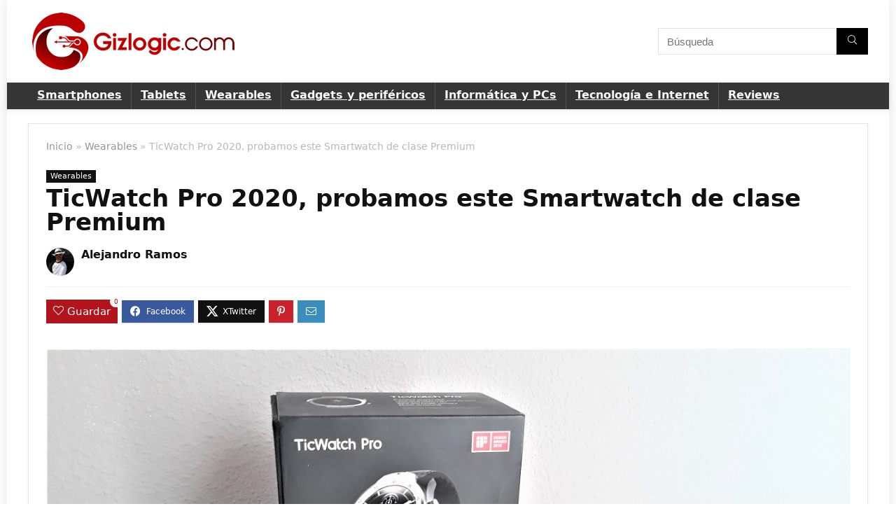

--- FILE ---
content_type: text/html; charset=UTF-8
request_url: https://www.gizlogic.com/ticwatch-pro-2020-analisis-review-opiniones/
body_size: 63106
content:
<!DOCTYPE html>
<html lang="es">
<head><meta charset="UTF-8" /><script>if(navigator.userAgent.match(/MSIE|Internet Explorer/i)||navigator.userAgent.match(/Trident\/7\..*?rv:11/i)){var href=document.location.href;if(!href.match(/[?&]nowprocket/)){if(href.indexOf("?")==-1){if(href.indexOf("#")==-1){document.location.href=href+"?nowprocket=1"}else{document.location.href=href.replace("#","?nowprocket=1#")}}else{if(href.indexOf("#")==-1){document.location.href=href+"&nowprocket=1"}else{document.location.href=href.replace("#","&nowprocket=1#")}}}}</script><script>(()=>{class RocketLazyLoadScripts{constructor(){this.v="1.2.6",this.triggerEvents=["keydown","mousedown","mousemove","touchmove","touchstart","touchend","wheel"],this.userEventHandler=this.t.bind(this),this.touchStartHandler=this.i.bind(this),this.touchMoveHandler=this.o.bind(this),this.touchEndHandler=this.h.bind(this),this.clickHandler=this.u.bind(this),this.interceptedClicks=[],this.interceptedClickListeners=[],this.l(this),window.addEventListener("pageshow",(t=>{this.persisted=t.persisted,this.everythingLoaded&&this.m()})),this.CSPIssue=sessionStorage.getItem("rocketCSPIssue"),document.addEventListener("securitypolicyviolation",(t=>{this.CSPIssue||"script-src-elem"!==t.violatedDirective||"data"!==t.blockedURI||(this.CSPIssue=!0,sessionStorage.setItem("rocketCSPIssue",!0))})),document.addEventListener("DOMContentLoaded",(()=>{this.k()})),this.delayedScripts={normal:[],async:[],defer:[]},this.trash=[],this.allJQueries=[]}p(t){document.hidden?t.t():(this.triggerEvents.forEach((e=>window.addEventListener(e,t.userEventHandler,{passive:!0}))),window.addEventListener("touchstart",t.touchStartHandler,{passive:!0}),window.addEventListener("mousedown",t.touchStartHandler),document.addEventListener("visibilitychange",t.userEventHandler))}_(){this.triggerEvents.forEach((t=>window.removeEventListener(t,this.userEventHandler,{passive:!0}))),document.removeEventListener("visibilitychange",this.userEventHandler)}i(t){"HTML"!==t.target.tagName&&(window.addEventListener("touchend",this.touchEndHandler),window.addEventListener("mouseup",this.touchEndHandler),window.addEventListener("touchmove",this.touchMoveHandler,{passive:!0}),window.addEventListener("mousemove",this.touchMoveHandler),t.target.addEventListener("click",this.clickHandler),this.L(t.target,!0),this.S(t.target,"onclick","rocket-onclick"),this.C())}o(t){window.removeEventListener("touchend",this.touchEndHandler),window.removeEventListener("mouseup",this.touchEndHandler),window.removeEventListener("touchmove",this.touchMoveHandler,{passive:!0}),window.removeEventListener("mousemove",this.touchMoveHandler),t.target.removeEventListener("click",this.clickHandler),this.L(t.target,!1),this.S(t.target,"rocket-onclick","onclick"),this.M()}h(){window.removeEventListener("touchend",this.touchEndHandler),window.removeEventListener("mouseup",this.touchEndHandler),window.removeEventListener("touchmove",this.touchMoveHandler,{passive:!0}),window.removeEventListener("mousemove",this.touchMoveHandler)}u(t){t.target.removeEventListener("click",this.clickHandler),this.L(t.target,!1),this.S(t.target,"rocket-onclick","onclick"),this.interceptedClicks.push(t),t.preventDefault(),t.stopPropagation(),t.stopImmediatePropagation(),this.M()}O(){window.removeEventListener("touchstart",this.touchStartHandler,{passive:!0}),window.removeEventListener("mousedown",this.touchStartHandler),this.interceptedClicks.forEach((t=>{t.target.dispatchEvent(new MouseEvent("click",{view:t.view,bubbles:!0,cancelable:!0}))}))}l(t){EventTarget.prototype.addEventListenerWPRocketBase=EventTarget.prototype.addEventListener,EventTarget.prototype.addEventListener=function(e,i,o){"click"!==e||t.windowLoaded||i===t.clickHandler||t.interceptedClickListeners.push({target:this,func:i,options:o}),(this||window).addEventListenerWPRocketBase(e,i,o)}}L(t,e){this.interceptedClickListeners.forEach((i=>{i.target===t&&(e?t.removeEventListener("click",i.func,i.options):t.addEventListener("click",i.func,i.options))})),t.parentNode!==document.documentElement&&this.L(t.parentNode,e)}D(){return new Promise((t=>{this.P?this.M=t:t()}))}C(){this.P=!0}M(){this.P=!1}S(t,e,i){t.hasAttribute&&t.hasAttribute(e)&&(event.target.setAttribute(i,event.target.getAttribute(e)),event.target.removeAttribute(e))}t(){this._(this),"loading"===document.readyState?document.addEventListener("DOMContentLoaded",this.R.bind(this)):this.R()}k(){let t=[];document.querySelectorAll("script[type=rocketlazyloadscript][data-rocket-src]").forEach((e=>{let i=e.getAttribute("data-rocket-src");if(i&&!i.startsWith("data:")){0===i.indexOf("//")&&(i=location.protocol+i);try{const o=new URL(i).origin;o!==location.origin&&t.push({src:o,crossOrigin:e.crossOrigin||"module"===e.getAttribute("data-rocket-type")})}catch(t){}}})),t=[...new Map(t.map((t=>[JSON.stringify(t),t]))).values()],this.T(t,"preconnect")}async R(){this.lastBreath=Date.now(),this.j(this),this.F(this),this.I(),this.W(),this.q(),await this.A(this.delayedScripts.normal),await this.A(this.delayedScripts.defer),await this.A(this.delayedScripts.async);try{await this.U(),await this.H(this),await this.J()}catch(t){console.error(t)}window.dispatchEvent(new Event("rocket-allScriptsLoaded")),this.everythingLoaded=!0,this.D().then((()=>{this.O()})),this.N()}W(){document.querySelectorAll("script[type=rocketlazyloadscript]").forEach((t=>{t.hasAttribute("data-rocket-src")?t.hasAttribute("async")&&!1!==t.async?this.delayedScripts.async.push(t):t.hasAttribute("defer")&&!1!==t.defer||"module"===t.getAttribute("data-rocket-type")?this.delayedScripts.defer.push(t):this.delayedScripts.normal.push(t):this.delayedScripts.normal.push(t)}))}async B(t){if(await this.G(),!0!==t.noModule||!("noModule"in HTMLScriptElement.prototype))return new Promise((e=>{let i;function o(){(i||t).setAttribute("data-rocket-status","executed"),e()}try{if(navigator.userAgent.indexOf("Firefox/")>0||""===navigator.vendor||this.CSPIssue)i=document.createElement("script"),[...t.attributes].forEach((t=>{let e=t.nodeName;"type"!==e&&("data-rocket-type"===e&&(e="type"),"data-rocket-src"===e&&(e="src"),i.setAttribute(e,t.nodeValue))})),t.text&&(i.text=t.text),i.hasAttribute("src")?(i.addEventListener("load",o),i.addEventListener("error",(function(){i.setAttribute("data-rocket-status","failed-network"),e()})),setTimeout((()=>{i.isConnected||e()}),1)):(i.text=t.text,o()),t.parentNode.replaceChild(i,t);else{const i=t.getAttribute("data-rocket-type"),s=t.getAttribute("data-rocket-src");i?(t.type=i,t.removeAttribute("data-rocket-type")):t.removeAttribute("type"),t.addEventListener("load",o),t.addEventListener("error",(i=>{this.CSPIssue&&i.target.src.startsWith("data:")?(console.log("WPRocket: data-uri blocked by CSP -> fallback"),t.removeAttribute("src"),this.B(t).then(e)):(t.setAttribute("data-rocket-status","failed-network"),e())})),s?(t.removeAttribute("data-rocket-src"),t.src=s):t.src="data:text/javascript;base64,"+window.btoa(unescape(encodeURIComponent(t.text)))}}catch(i){t.setAttribute("data-rocket-status","failed-transform"),e()}}));t.setAttribute("data-rocket-status","skipped")}async A(t){const e=t.shift();return e&&e.isConnected?(await this.B(e),this.A(t)):Promise.resolve()}q(){this.T([...this.delayedScripts.normal,...this.delayedScripts.defer,...this.delayedScripts.async],"preload")}T(t,e){var i=document.createDocumentFragment();t.forEach((t=>{const o=t.getAttribute&&t.getAttribute("data-rocket-src")||t.src;if(o&&!o.startsWith("data:")){const s=document.createElement("link");s.href=o,s.rel=e,"preconnect"!==e&&(s.as="script"),t.getAttribute&&"module"===t.getAttribute("data-rocket-type")&&(s.crossOrigin=!0),t.crossOrigin&&(s.crossOrigin=t.crossOrigin),t.integrity&&(s.integrity=t.integrity),i.appendChild(s),this.trash.push(s)}})),document.head.appendChild(i)}j(t){let e={};function i(i,o){return e[o].eventsToRewrite.indexOf(i)>=0&&!t.everythingLoaded?"rocket-"+i:i}function o(t,o){!function(t){e[t]||(e[t]={originalFunctions:{add:t.addEventListener,remove:t.removeEventListener},eventsToRewrite:[]},t.addEventListener=function(){arguments[0]=i(arguments[0],t),e[t].originalFunctions.add.apply(t,arguments)},t.removeEventListener=function(){arguments[0]=i(arguments[0],t),e[t].originalFunctions.remove.apply(t,arguments)})}(t),e[t].eventsToRewrite.push(o)}function s(e,i){let o=e[i];e[i]=null,Object.defineProperty(e,i,{get:()=>o||function(){},set(s){t.everythingLoaded?o=s:e["rocket"+i]=o=s}})}o(document,"DOMContentLoaded"),o(window,"DOMContentLoaded"),o(window,"load"),o(window,"pageshow"),o(document,"readystatechange"),s(document,"onreadystatechange"),s(window,"onload"),s(window,"onpageshow");try{Object.defineProperty(document,"readyState",{get:()=>t.rocketReadyState,set(e){t.rocketReadyState=e},configurable:!0}),document.readyState="loading"}catch(t){console.log("WPRocket DJE readyState conflict, bypassing")}}F(t){let e;function i(e){return t.everythingLoaded?e:e.split(" ").map((t=>"load"===t||0===t.indexOf("load.")?"rocket-jquery-load":t)).join(" ")}function o(o){function s(t){const e=o.fn[t];o.fn[t]=o.fn.init.prototype[t]=function(){return this[0]===window&&("string"==typeof arguments[0]||arguments[0]instanceof String?arguments[0]=i(arguments[0]):"object"==typeof arguments[0]&&Object.keys(arguments[0]).forEach((t=>{const e=arguments[0][t];delete arguments[0][t],arguments[0][i(t)]=e}))),e.apply(this,arguments),this}}o&&o.fn&&!t.allJQueries.includes(o)&&(o.fn.ready=o.fn.init.prototype.ready=function(e){return t.domReadyFired?e.bind(document)(o):document.addEventListener("rocket-DOMContentLoaded",(()=>e.bind(document)(o))),o([])},s("on"),s("one"),t.allJQueries.push(o)),e=o}o(window.jQuery),Object.defineProperty(window,"jQuery",{get:()=>e,set(t){o(t)}})}async H(t){const e=document.querySelector("script[data-webpack]");e&&(await async function(){return new Promise((t=>{e.addEventListener("load",t),e.addEventListener("error",t)}))}(),await t.K(),await t.H(t))}async U(){this.domReadyFired=!0;try{document.readyState="interactive"}catch(t){}await this.G(),document.dispatchEvent(new Event("rocket-readystatechange")),await this.G(),document.rocketonreadystatechange&&document.rocketonreadystatechange(),await this.G(),document.dispatchEvent(new Event("rocket-DOMContentLoaded")),await this.G(),window.dispatchEvent(new Event("rocket-DOMContentLoaded"))}async J(){try{document.readyState="complete"}catch(t){}await this.G(),document.dispatchEvent(new Event("rocket-readystatechange")),await this.G(),document.rocketonreadystatechange&&document.rocketonreadystatechange(),await this.G(),window.dispatchEvent(new Event("rocket-load")),await this.G(),window.rocketonload&&window.rocketonload(),await this.G(),this.allJQueries.forEach((t=>t(window).trigger("rocket-jquery-load"))),await this.G();const t=new Event("rocket-pageshow");t.persisted=this.persisted,window.dispatchEvent(t),await this.G(),window.rocketonpageshow&&window.rocketonpageshow({persisted:this.persisted}),this.windowLoaded=!0}m(){document.onreadystatechange&&document.onreadystatechange(),window.onload&&window.onload(),window.onpageshow&&window.onpageshow({persisted:this.persisted})}I(){const t=new Map;document.write=document.writeln=function(e){const i=document.currentScript;i||console.error("WPRocket unable to document.write this: "+e);const o=document.createRange(),s=i.parentElement;let n=t.get(i);void 0===n&&(n=i.nextSibling,t.set(i,n));const c=document.createDocumentFragment();o.setStart(c,0),c.appendChild(o.createContextualFragment(e)),s.insertBefore(c,n)}}async G(){Date.now()-this.lastBreath>45&&(await this.K(),this.lastBreath=Date.now())}async K(){return document.hidden?new Promise((t=>setTimeout(t))):new Promise((t=>requestAnimationFrame(t)))}N(){this.trash.forEach((t=>t.remove()))}static run(){const t=new RocketLazyLoadScripts;t.p(t)}}RocketLazyLoadScripts.run()})();</script>

<meta name="viewport" content="width=device-width, initial-scale=1.0" />
<!-- feeds & pingback -->
<link rel="profile" href="https://gmpg.org/xfn/11" />
<link rel="pingback" href="https://www.gizlogic.com/xmlrpc.php" />
<meta name='robots' content='index, follow, max-image-preview:large, max-snippet:-1, max-video-preview:-1' />

	<!-- This site is optimized with the Yoast SEO plugin v23.1 - https://yoast.com/wordpress/plugins/seo/ -->
	<title>TicWatch Pro 2020, probamos este Smartwatch de clase Premium</title>
	<meta name="description" content="TicWatch Pro 2020, probamos este Smartwatch de clase Premium. Un modelo actualizado para ofrecer más al usuario y rendir mucho mejor." />
	<link rel="canonical" href="https://www.gizlogic.com/ticwatch-pro-2020-analisis-review-opiniones/" />
	<meta property="og:locale" content="es_ES" />
	<meta property="og:type" content="article" />
	<meta property="og:title" content="TicWatch Pro 2020, probamos este Smartwatch de clase Premium" />
	<meta property="og:description" content="TicWatch Pro 2020, probamos este Smartwatch de clase Premium. Un modelo actualizado para ofrecer más al usuario y rendir mucho mejor." />
	<meta property="og:url" content="https://www.gizlogic.com/ticwatch-pro-2020-analisis-review-opiniones/" />
	<meta property="og:site_name" content="GizLogic" />
	<meta property="article:published_time" content="2021-01-04T11:04:52+00:00" />
	<meta property="article:modified_time" content="2023-08-28T11:21:47+00:00" />
	<meta property="og:image" content="https://www.gizlogic.com/wp-content/uploads/2021/01/TicWatch-Pro-2020.jpg?v=1609590993" />
	<meta property="og:image:width" content="1280" />
	<meta property="og:image:height" content="720" />
	<meta property="og:image:type" content="image/jpeg" />
	<meta name="author" content="Alejandro Ramos" />
	<meta name="twitter:card" content="summary_large_image" />
	<meta name="twitter:creator" content="@gizlogic" />
	<meta name="twitter:site" content="@gizlogic" />
	<meta name="twitter:label1" content="Escrito por" />
	<meta name="twitter:data1" content="Alejandro Ramos" />
	<meta name="twitter:label2" content="Tiempo de lectura" />
	<meta name="twitter:data2" content="10 minutos" />
	<script type="application/ld+json" class="yoast-schema-graph">{"@context":"https://schema.org","@graph":[{"@type":"Article","@id":"https://www.gizlogic.com/ticwatch-pro-2020-analisis-review-opiniones/#article","isPartOf":{"@id":"https://www.gizlogic.com/ticwatch-pro-2020-analisis-review-opiniones/"},"author":{"name":"Alejandro Ramos","@id":"https://www.gizlogic.com/#/schema/person/a11324b48ed04e166403e2459bfc1f0d"},"headline":"TicWatch Pro 2020, probamos este Smartwatch de clase Premium","datePublished":"2021-01-04T11:04:52+00:00","dateModified":"2023-08-28T11:21:47+00:00","mainEntityOfPage":{"@id":"https://www.gizlogic.com/ticwatch-pro-2020-analisis-review-opiniones/"},"wordCount":1728,"commentCount":1,"publisher":{"@id":"https://www.gizlogic.com/#organization"},"image":{"@id":"https://www.gizlogic.com/ticwatch-pro-2020-analisis-review-opiniones/#primaryimage"},"thumbnailUrl":"https://www.gizlogic.com/wp-content/uploads/2021/01/TicWatch-Pro-2020.jpg?v=1609590993","articleSection":["Wearables"],"inLanguage":"es","potentialAction":[{"@type":"CommentAction","name":"Comment","target":["https://www.gizlogic.com/ticwatch-pro-2020-analisis-review-opiniones/#respond"]}]},{"@type":"WebPage","@id":"https://www.gizlogic.com/ticwatch-pro-2020-analisis-review-opiniones/","url":"https://www.gizlogic.com/ticwatch-pro-2020-analisis-review-opiniones/","name":"TicWatch Pro 2020, probamos este Smartwatch de clase Premium","isPartOf":{"@id":"https://www.gizlogic.com/#website"},"primaryImageOfPage":{"@id":"https://www.gizlogic.com/ticwatch-pro-2020-analisis-review-opiniones/#primaryimage"},"image":{"@id":"https://www.gizlogic.com/ticwatch-pro-2020-analisis-review-opiniones/#primaryimage"},"thumbnailUrl":"https://www.gizlogic.com/wp-content/uploads/2021/01/TicWatch-Pro-2020.jpg?v=1609590993","datePublished":"2021-01-04T11:04:52+00:00","dateModified":"2023-08-28T11:21:47+00:00","description":"TicWatch Pro 2020, probamos este Smartwatch de clase Premium. Un modelo actualizado para ofrecer más al usuario y rendir mucho mejor.","breadcrumb":{"@id":"https://www.gizlogic.com/ticwatch-pro-2020-analisis-review-opiniones/#breadcrumb"},"inLanguage":"es","potentialAction":[{"@type":"ReadAction","target":["https://www.gizlogic.com/ticwatch-pro-2020-analisis-review-opiniones/"]}]},{"@type":"ImageObject","inLanguage":"es","@id":"https://www.gizlogic.com/ticwatch-pro-2020-analisis-review-opiniones/#primaryimage","url":"https://www.gizlogic.com/wp-content/uploads/2021/01/TicWatch-Pro-2020.jpg?v=1609590993","contentUrl":"https://www.gizlogic.com/wp-content/uploads/2021/01/TicWatch-Pro-2020.jpg?v=1609590993","width":1280,"height":720,"caption":"TicWatch Pro 2020"},{"@type":"BreadcrumbList","@id":"https://www.gizlogic.com/ticwatch-pro-2020-analisis-review-opiniones/#breadcrumb","itemListElement":[{"@type":"ListItem","position":1,"name":"Home","item":"https://www.gizlogic.com/"},{"@type":"ListItem","position":2,"name":"TicWatch Pro 2020, probamos este Smartwatch de clase Premium"}]},{"@type":"WebSite","@id":"https://www.gizlogic.com/#website","url":"https://www.gizlogic.com/","name":"GizLogic","description":"Tecnología y mucho más","publisher":{"@id":"https://www.gizlogic.com/#organization"},"potentialAction":[{"@type":"SearchAction","target":{"@type":"EntryPoint","urlTemplate":"https://www.gizlogic.com/?s={search_term_string}"},"query-input":"required name=search_term_string"}],"inLanguage":"es"},{"@type":"Organization","@id":"https://www.gizlogic.com/#organization","name":"GizLogic","url":"https://www.gizlogic.com/","logo":{"@type":"ImageObject","inLanguage":"es","@id":"https://www.gizlogic.com/#/schema/logo/image/","url":"https://www.gizlogic.com/wp-content/uploads/2017/07/Gizlogic-logo-300x88-alfa.png","contentUrl":"https://www.gizlogic.com/wp-content/uploads/2017/07/Gizlogic-logo-300x88-alfa.png","width":300,"height":88,"caption":"GizLogic"},"image":{"@id":"https://www.gizlogic.com/#/schema/logo/image/"},"sameAs":["https://x.com/gizlogic"]},{"@type":"Person","@id":"https://www.gizlogic.com/#/schema/person/a11324b48ed04e166403e2459bfc1f0d","name":"Alejandro Ramos","image":{"@type":"ImageObject","inLanguage":"es","@id":"https://www.gizlogic.com/#/schema/person/image/","url":"https://secure.gravatar.com/avatar/399e624f568c86dabf0c297b653e4525?s=96&d=wp_user_avatar&r=g","contentUrl":"https://secure.gravatar.com/avatar/399e624f568c86dabf0c297b653e4525?s=96&d=wp_user_avatar&r=g","caption":"Alejandro Ramos"},"url":"https://www.gizlogic.com/author/alejandro-ramos/"}]}</script>
	<!-- / Yoast SEO plugin. -->


<link rel='dns-prefetch' href='//maps.googleapis.com' />
<link rel='dns-prefetch' href='//maps.gstatic.com' />
<link rel='dns-prefetch' href='//fonts.googleapis.com' />
<link rel='dns-prefetch' href='//fonts.gstatic.com' />
<link rel='dns-prefetch' href='//ajax.googleapis.com' />
<link rel='dns-prefetch' href='//apis.google.com' />
<link rel='dns-prefetch' href='//google-analytics.com' />
<link rel='dns-prefetch' href='//www.google-analytics.com' />
<link rel='dns-prefetch' href='//ssl.google-analytics.com' />
<link rel='dns-prefetch' href='//youtube.com' />
<link rel='dns-prefetch' href='//api.pinterest.com' />
<link rel='dns-prefetch' href='//cdnjs.cloudflare.com' />
<link rel='dns-prefetch' href='//pixel.wp.com' />
<link rel='dns-prefetch' href='//connect.facebook.net' />
<link rel='dns-prefetch' href='//platform.twitter.com' />
<link rel='dns-prefetch' href='//syndication.twitter.com' />
<link rel='dns-prefetch' href='//platform.instagram.com' />
<link rel='dns-prefetch' href='//disqus.com' />
<link rel='dns-prefetch' href='//sitename.disqus.com' />
<link rel='dns-prefetch' href='//s7.addthis.com' />
<link rel='dns-prefetch' href='//platform.linkedin.com' />
<link rel='dns-prefetch' href='//w.sharethis.com' />
<link rel='dns-prefetch' href='//s0.wp.com' />
<link rel='dns-prefetch' href='//s.gravatar.com' />
<link rel='dns-prefetch' href='//stats.wp.com' />
<link rel='dns-prefetch' href='//googletagservices.com' />
<link rel='dns-prefetch' href='//adsafeprotected.com' />
<link rel='dns-prefetch' href='//googlesyndication.com' />
<link rel='dns-prefetch' href='//onesignal.com' />
<link rel='dns-prefetch' href='//doubleclick.net' />
<link rel='dns-prefetch' href='//v0.wordpress.com' />
<link rel='dns-prefetch' href='//c0.wp.com' />

<link rel="alternate" type="application/rss+xml" title="GizLogic &raquo; Feed" href="https://www.gizlogic.com/feed/" />
<link rel="alternate" type="application/rss+xml" title="GizLogic &raquo; Feed de los comentarios" href="https://www.gizlogic.com/comments/feed/" />
<link rel="alternate" type="application/rss+xml" title="GizLogic &raquo; Comentario TicWatch Pro 2020, probamos este Smartwatch de clase Premium del feed" href="https://www.gizlogic.com/ticwatch-pro-2020-analisis-review-opiniones/feed/" />
<script type="application/ld+json">{"@context":"http:\/\/schema.org\/","@type":"Review","name":"TicWatch Pro 2020, probamos este Smartwatch de clase Premium","datePublished":"2021-01-04 12:04:52","dateModified":"2023-08-28 13:21:47","reviewBody":"","reviewRating":{"@type":"Rating","worstRating":"1","bestRating":"10","ratingValue":9},"author":{"@type":"Person","name":"Alejandro Ramos"},"itemReviewed":{"@type":"Product","name":"TicWatch Pro 2020, probamos este Smartwatch de clase Premium","aggregateRating":{"@type":"AggregateRating","worstRating":"1","bestRating":"10","ratingValue":9,"reviewCount":"1"}},"publisher":{"@type":"Organization","name":"Gizlogic","logo":{"@type":"ImageObject","url":"https:\/\/www.gizlogic.com\/wp-content\/uploads\/2017\/07\/Gizlogic-logo-300x88-alfa.png","height":"88","width":"300"}}}</script><style id='wp-emoji-styles-inline-css' type='text/css'>

	img.wp-smiley, img.emoji {
		display: inline !important;
		border: none !important;
		box-shadow: none !important;
		height: 1em !important;
		width: 1em !important;
		margin: 0 0.07em !important;
		vertical-align: -0.1em !important;
		background: none !important;
		padding: 0 !important;
	}
</style>
<link data-minify="1" rel='stylesheet' id='wp-block-library-css' href='https://www.gizlogic.com/wp-content/cache/min/1/c/6.6.1/wp-includes/css/dist/block-library/style.min.css?ver=1722519553' type='text/css' media='all' />
<link data-minify="1" rel='stylesheet' id='mediaelement-css' href='https://www.gizlogic.com/wp-content/cache/min/1/c/6.6.1/wp-includes/js/mediaelement/mediaelementplayer-legacy.min.css?ver=1722519540' type='text/css' media='all' />
<link data-minify="1" rel='stylesheet' id='wp-mediaelement-css' href='https://www.gizlogic.com/wp-content/cache/min/1/c/6.6.1/wp-includes/js/mediaelement/wp-mediaelement.min.css?ver=1722519540' type='text/css' media='all' />
<style id='jetpack-sharing-buttons-style-inline-css' type='text/css'>
.jetpack-sharing-buttons__services-list{display:flex;flex-direction:row;flex-wrap:wrap;gap:0;list-style-type:none;margin:5px;padding:0}.jetpack-sharing-buttons__services-list.has-small-icon-size{font-size:12px}.jetpack-sharing-buttons__services-list.has-normal-icon-size{font-size:16px}.jetpack-sharing-buttons__services-list.has-large-icon-size{font-size:24px}.jetpack-sharing-buttons__services-list.has-huge-icon-size{font-size:36px}@media print{.jetpack-sharing-buttons__services-list{display:none!important}}.editor-styles-wrapper .wp-block-jetpack-sharing-buttons{gap:0;padding-inline-start:0}ul.jetpack-sharing-buttons__services-list.has-background{padding:1.25em 2.375em}
</style>
<style id='global-styles-inline-css' type='text/css'>
:root{--wp--preset--aspect-ratio--square: 1;--wp--preset--aspect-ratio--4-3: 4/3;--wp--preset--aspect-ratio--3-4: 3/4;--wp--preset--aspect-ratio--3-2: 3/2;--wp--preset--aspect-ratio--2-3: 2/3;--wp--preset--aspect-ratio--16-9: 16/9;--wp--preset--aspect-ratio--9-16: 9/16;--wp--preset--color--black: #000000;--wp--preset--color--cyan-bluish-gray: #abb8c3;--wp--preset--color--white: #ffffff;--wp--preset--color--pale-pink: #f78da7;--wp--preset--color--vivid-red: #cf2e2e;--wp--preset--color--luminous-vivid-orange: #ff6900;--wp--preset--color--luminous-vivid-amber: #fcb900;--wp--preset--color--light-green-cyan: #7bdcb5;--wp--preset--color--vivid-green-cyan: #00d084;--wp--preset--color--pale-cyan-blue: #8ed1fc;--wp--preset--color--vivid-cyan-blue: #0693e3;--wp--preset--color--vivid-purple: #9b51e0;--wp--preset--color--main: var(--rehub-main-color);--wp--preset--color--secondary: var(--rehub-sec-color);--wp--preset--color--buttonmain: var(--rehub-main-btn-bg);--wp--preset--color--cyan-grey: #abb8c3;--wp--preset--color--orange-light: #fcb900;--wp--preset--color--red: #cf2e2e;--wp--preset--color--red-bright: #f04057;--wp--preset--color--vivid-green: #00d084;--wp--preset--color--orange: #ff6900;--wp--preset--color--blue: #0693e3;--wp--preset--gradient--vivid-cyan-blue-to-vivid-purple: linear-gradient(135deg,rgba(6,147,227,1) 0%,rgb(155,81,224) 100%);--wp--preset--gradient--light-green-cyan-to-vivid-green-cyan: linear-gradient(135deg,rgb(122,220,180) 0%,rgb(0,208,130) 100%);--wp--preset--gradient--luminous-vivid-amber-to-luminous-vivid-orange: linear-gradient(135deg,rgba(252,185,0,1) 0%,rgba(255,105,0,1) 100%);--wp--preset--gradient--luminous-vivid-orange-to-vivid-red: linear-gradient(135deg,rgba(255,105,0,1) 0%,rgb(207,46,46) 100%);--wp--preset--gradient--very-light-gray-to-cyan-bluish-gray: linear-gradient(135deg,rgb(238,238,238) 0%,rgb(169,184,195) 100%);--wp--preset--gradient--cool-to-warm-spectrum: linear-gradient(135deg,rgb(74,234,220) 0%,rgb(151,120,209) 20%,rgb(207,42,186) 40%,rgb(238,44,130) 60%,rgb(251,105,98) 80%,rgb(254,248,76) 100%);--wp--preset--gradient--blush-light-purple: linear-gradient(135deg,rgb(255,206,236) 0%,rgb(152,150,240) 100%);--wp--preset--gradient--blush-bordeaux: linear-gradient(135deg,rgb(254,205,165) 0%,rgb(254,45,45) 50%,rgb(107,0,62) 100%);--wp--preset--gradient--luminous-dusk: linear-gradient(135deg,rgb(255,203,112) 0%,rgb(199,81,192) 50%,rgb(65,88,208) 100%);--wp--preset--gradient--pale-ocean: linear-gradient(135deg,rgb(255,245,203) 0%,rgb(182,227,212) 50%,rgb(51,167,181) 100%);--wp--preset--gradient--electric-grass: linear-gradient(135deg,rgb(202,248,128) 0%,rgb(113,206,126) 100%);--wp--preset--gradient--midnight: linear-gradient(135deg,rgb(2,3,129) 0%,rgb(40,116,252) 100%);--wp--preset--font-size--small: 13px;--wp--preset--font-size--medium: 20px;--wp--preset--font-size--large: 36px;--wp--preset--font-size--x-large: 42px;--wp--preset--font-family--system-font: -apple-system,BlinkMacSystemFont,"Segoe UI",Roboto,Oxygen-Sans,Ubuntu,Cantarell,"Helvetica Neue",sans-serif;--wp--preset--font-family--rh-nav-font: var(--rehub-nav-font,-apple-system,BlinkMacSystemFont,"Segoe UI",Roboto,Oxygen-Sans,Ubuntu,Cantarell,"Helvetica Neue",sans-serif);--wp--preset--font-family--rh-head-font: var(--rehub-head-font,-apple-system,BlinkMacSystemFont,"Segoe UI",Roboto,Oxygen-Sans,Ubuntu,Cantarell,"Helvetica Neue",sans-serif);--wp--preset--font-family--rh-btn-font: var(--rehub-btn-font,-apple-system,BlinkMacSystemFont,"Segoe UI",Roboto,Oxygen-Sans,Ubuntu,Cantarell,"Helvetica Neue",sans-serif);--wp--preset--font-family--rh-body-font: var(--rehub-body-font,-apple-system,BlinkMacSystemFont,"Segoe UI",Roboto,Oxygen-Sans,Ubuntu,Cantarell,"Helvetica Neue",sans-serif);--wp--preset--spacing--20: 0.44rem;--wp--preset--spacing--30: 0.67rem;--wp--preset--spacing--40: 1rem;--wp--preset--spacing--50: 1.5rem;--wp--preset--spacing--60: 2.25rem;--wp--preset--spacing--70: 3.38rem;--wp--preset--spacing--80: 5.06rem;--wp--preset--shadow--natural: 6px 6px 9px rgba(0, 0, 0, 0.2);--wp--preset--shadow--deep: 12px 12px 50px rgba(0, 0, 0, 0.4);--wp--preset--shadow--sharp: 6px 6px 0px rgba(0, 0, 0, 0.2);--wp--preset--shadow--outlined: 6px 6px 0px -3px rgba(255, 255, 255, 1), 6px 6px rgba(0, 0, 0, 1);--wp--preset--shadow--crisp: 6px 6px 0px rgba(0, 0, 0, 1);}:root { --wp--style--global--content-size: 760px;--wp--style--global--wide-size: 900px; }:where(body) { margin: 0; }.wp-site-blocks > .alignleft { float: left; margin-right: 2em; }.wp-site-blocks > .alignright { float: right; margin-left: 2em; }.wp-site-blocks > .aligncenter { justify-content: center; margin-left: auto; margin-right: auto; }:where(.is-layout-flex){gap: 0.5em;}:where(.is-layout-grid){gap: 0.5em;}.is-layout-flow > .alignleft{float: left;margin-inline-start: 0;margin-inline-end: 2em;}.is-layout-flow > .alignright{float: right;margin-inline-start: 2em;margin-inline-end: 0;}.is-layout-flow > .aligncenter{margin-left: auto !important;margin-right: auto !important;}.is-layout-constrained > .alignleft{float: left;margin-inline-start: 0;margin-inline-end: 2em;}.is-layout-constrained > .alignright{float: right;margin-inline-start: 2em;margin-inline-end: 0;}.is-layout-constrained > .aligncenter{margin-left: auto !important;margin-right: auto !important;}.is-layout-constrained > :where(:not(.alignleft):not(.alignright):not(.alignfull)){max-width: var(--wp--style--global--content-size);margin-left: auto !important;margin-right: auto !important;}.is-layout-constrained > .alignwide{max-width: var(--wp--style--global--wide-size);}body .is-layout-flex{display: flex;}.is-layout-flex{flex-wrap: wrap;align-items: center;}.is-layout-flex > :is(*, div){margin: 0;}body .is-layout-grid{display: grid;}.is-layout-grid > :is(*, div){margin: 0;}:root :where(body){padding-top: 0px;padding-right: 0px;padding-bottom: 0px;padding-left: 0px;}a:where(:not(.wp-element-button)){text-decoration: none;}h1{font-size: 29px;line-height: 34px;margin-top: 10px;margin-bottom: 31px;}h2{font-size: 25px;line-height: 31px;margin-top: 10px;margin-bottom: 31px;}h3{font-size: 20px;line-height: 28px;margin-top: 10px;margin-bottom: 25px;}h4{font-size: 18px;line-height: 24px;margin-top: 10px;margin-bottom: 18px;}h5{font-size: 16px;line-height: 20px;margin-top: 10px;margin-bottom: 15px;}h6{font-size: 14px;line-height: 20px;margin-top: 0px;margin-bottom: 10px;}:root :where(.wp-element-button, .wp-block-button__link){background-color: #32373c;border-width: 0;color: #fff;font-family: inherit;font-size: inherit;line-height: inherit;padding: calc(0.667em + 2px) calc(1.333em + 2px);text-decoration: none;}.has-black-color{color: var(--wp--preset--color--black) !important;}.has-cyan-bluish-gray-color{color: var(--wp--preset--color--cyan-bluish-gray) !important;}.has-white-color{color: var(--wp--preset--color--white) !important;}.has-pale-pink-color{color: var(--wp--preset--color--pale-pink) !important;}.has-vivid-red-color{color: var(--wp--preset--color--vivid-red) !important;}.has-luminous-vivid-orange-color{color: var(--wp--preset--color--luminous-vivid-orange) !important;}.has-luminous-vivid-amber-color{color: var(--wp--preset--color--luminous-vivid-amber) !important;}.has-light-green-cyan-color{color: var(--wp--preset--color--light-green-cyan) !important;}.has-vivid-green-cyan-color{color: var(--wp--preset--color--vivid-green-cyan) !important;}.has-pale-cyan-blue-color{color: var(--wp--preset--color--pale-cyan-blue) !important;}.has-vivid-cyan-blue-color{color: var(--wp--preset--color--vivid-cyan-blue) !important;}.has-vivid-purple-color{color: var(--wp--preset--color--vivid-purple) !important;}.has-main-color{color: var(--wp--preset--color--main) !important;}.has-secondary-color{color: var(--wp--preset--color--secondary) !important;}.has-buttonmain-color{color: var(--wp--preset--color--buttonmain) !important;}.has-cyan-grey-color{color: var(--wp--preset--color--cyan-grey) !important;}.has-orange-light-color{color: var(--wp--preset--color--orange-light) !important;}.has-red-color{color: var(--wp--preset--color--red) !important;}.has-red-bright-color{color: var(--wp--preset--color--red-bright) !important;}.has-vivid-green-color{color: var(--wp--preset--color--vivid-green) !important;}.has-orange-color{color: var(--wp--preset--color--orange) !important;}.has-blue-color{color: var(--wp--preset--color--blue) !important;}.has-black-background-color{background-color: var(--wp--preset--color--black) !important;}.has-cyan-bluish-gray-background-color{background-color: var(--wp--preset--color--cyan-bluish-gray) !important;}.has-white-background-color{background-color: var(--wp--preset--color--white) !important;}.has-pale-pink-background-color{background-color: var(--wp--preset--color--pale-pink) !important;}.has-vivid-red-background-color{background-color: var(--wp--preset--color--vivid-red) !important;}.has-luminous-vivid-orange-background-color{background-color: var(--wp--preset--color--luminous-vivid-orange) !important;}.has-luminous-vivid-amber-background-color{background-color: var(--wp--preset--color--luminous-vivid-amber) !important;}.has-light-green-cyan-background-color{background-color: var(--wp--preset--color--light-green-cyan) !important;}.has-vivid-green-cyan-background-color{background-color: var(--wp--preset--color--vivid-green-cyan) !important;}.has-pale-cyan-blue-background-color{background-color: var(--wp--preset--color--pale-cyan-blue) !important;}.has-vivid-cyan-blue-background-color{background-color: var(--wp--preset--color--vivid-cyan-blue) !important;}.has-vivid-purple-background-color{background-color: var(--wp--preset--color--vivid-purple) !important;}.has-main-background-color{background-color: var(--wp--preset--color--main) !important;}.has-secondary-background-color{background-color: var(--wp--preset--color--secondary) !important;}.has-buttonmain-background-color{background-color: var(--wp--preset--color--buttonmain) !important;}.has-cyan-grey-background-color{background-color: var(--wp--preset--color--cyan-grey) !important;}.has-orange-light-background-color{background-color: var(--wp--preset--color--orange-light) !important;}.has-red-background-color{background-color: var(--wp--preset--color--red) !important;}.has-red-bright-background-color{background-color: var(--wp--preset--color--red-bright) !important;}.has-vivid-green-background-color{background-color: var(--wp--preset--color--vivid-green) !important;}.has-orange-background-color{background-color: var(--wp--preset--color--orange) !important;}.has-blue-background-color{background-color: var(--wp--preset--color--blue) !important;}.has-black-border-color{border-color: var(--wp--preset--color--black) !important;}.has-cyan-bluish-gray-border-color{border-color: var(--wp--preset--color--cyan-bluish-gray) !important;}.has-white-border-color{border-color: var(--wp--preset--color--white) !important;}.has-pale-pink-border-color{border-color: var(--wp--preset--color--pale-pink) !important;}.has-vivid-red-border-color{border-color: var(--wp--preset--color--vivid-red) !important;}.has-luminous-vivid-orange-border-color{border-color: var(--wp--preset--color--luminous-vivid-orange) !important;}.has-luminous-vivid-amber-border-color{border-color: var(--wp--preset--color--luminous-vivid-amber) !important;}.has-light-green-cyan-border-color{border-color: var(--wp--preset--color--light-green-cyan) !important;}.has-vivid-green-cyan-border-color{border-color: var(--wp--preset--color--vivid-green-cyan) !important;}.has-pale-cyan-blue-border-color{border-color: var(--wp--preset--color--pale-cyan-blue) !important;}.has-vivid-cyan-blue-border-color{border-color: var(--wp--preset--color--vivid-cyan-blue) !important;}.has-vivid-purple-border-color{border-color: var(--wp--preset--color--vivid-purple) !important;}.has-main-border-color{border-color: var(--wp--preset--color--main) !important;}.has-secondary-border-color{border-color: var(--wp--preset--color--secondary) !important;}.has-buttonmain-border-color{border-color: var(--wp--preset--color--buttonmain) !important;}.has-cyan-grey-border-color{border-color: var(--wp--preset--color--cyan-grey) !important;}.has-orange-light-border-color{border-color: var(--wp--preset--color--orange-light) !important;}.has-red-border-color{border-color: var(--wp--preset--color--red) !important;}.has-red-bright-border-color{border-color: var(--wp--preset--color--red-bright) !important;}.has-vivid-green-border-color{border-color: var(--wp--preset--color--vivid-green) !important;}.has-orange-border-color{border-color: var(--wp--preset--color--orange) !important;}.has-blue-border-color{border-color: var(--wp--preset--color--blue) !important;}.has-vivid-cyan-blue-to-vivid-purple-gradient-background{background: var(--wp--preset--gradient--vivid-cyan-blue-to-vivid-purple) !important;}.has-light-green-cyan-to-vivid-green-cyan-gradient-background{background: var(--wp--preset--gradient--light-green-cyan-to-vivid-green-cyan) !important;}.has-luminous-vivid-amber-to-luminous-vivid-orange-gradient-background{background: var(--wp--preset--gradient--luminous-vivid-amber-to-luminous-vivid-orange) !important;}.has-luminous-vivid-orange-to-vivid-red-gradient-background{background: var(--wp--preset--gradient--luminous-vivid-orange-to-vivid-red) !important;}.has-very-light-gray-to-cyan-bluish-gray-gradient-background{background: var(--wp--preset--gradient--very-light-gray-to-cyan-bluish-gray) !important;}.has-cool-to-warm-spectrum-gradient-background{background: var(--wp--preset--gradient--cool-to-warm-spectrum) !important;}.has-blush-light-purple-gradient-background{background: var(--wp--preset--gradient--blush-light-purple) !important;}.has-blush-bordeaux-gradient-background{background: var(--wp--preset--gradient--blush-bordeaux) !important;}.has-luminous-dusk-gradient-background{background: var(--wp--preset--gradient--luminous-dusk) !important;}.has-pale-ocean-gradient-background{background: var(--wp--preset--gradient--pale-ocean) !important;}.has-electric-grass-gradient-background{background: var(--wp--preset--gradient--electric-grass) !important;}.has-midnight-gradient-background{background: var(--wp--preset--gradient--midnight) !important;}.has-small-font-size{font-size: var(--wp--preset--font-size--small) !important;}.has-medium-font-size{font-size: var(--wp--preset--font-size--medium) !important;}.has-large-font-size{font-size: var(--wp--preset--font-size--large) !important;}.has-x-large-font-size{font-size: var(--wp--preset--font-size--x-large) !important;}.has-system-font-font-family{font-family: var(--wp--preset--font-family--system-font) !important;}.has-rh-nav-font-font-family{font-family: var(--wp--preset--font-family--rh-nav-font) !important;}.has-rh-head-font-font-family{font-family: var(--wp--preset--font-family--rh-head-font) !important;}.has-rh-btn-font-font-family{font-family: var(--wp--preset--font-family--rh-btn-font) !important;}.has-rh-body-font-font-family{font-family: var(--wp--preset--font-family--rh-body-font) !important;}
:where(.wp-block-post-template.is-layout-flex){gap: 1.25em;}:where(.wp-block-post-template.is-layout-grid){gap: 1.25em;}
:where(.wp-block-columns.is-layout-flex){gap: 2em;}:where(.wp-block-columns.is-layout-grid){gap: 2em;}
:root :where(.wp-block-pullquote){font-size: 1.5em;line-height: 1.6;}
:root :where(.wp-block-post-title){margin-top: 4px;margin-right: 0;margin-bottom: 15px;margin-left: 0;}
:root :where(.wp-block-image){margin-top: 0px;margin-bottom: 31px;}
:root :where(.wp-block-media-text){margin-top: 0px;margin-bottom: 31px;}
:root :where(.wp-block-post-content){font-size: 16px;line-height: 28px;}
</style>
<link data-minify="1" rel='stylesheet' id='front-estilos-css' href='https://www.gizlogic.com/wp-content/cache/min/1/wp-content/plugins/asesor-cookies-para-la-ley-en-espana/html/front/estilos.css?ver=1722519540' type='text/css' media='all' />
<link data-minify="1" rel='stylesheet' id='fvp-frontend-css' href='https://www.gizlogic.com/wp-content/cache/min/1/wp-content/plugins/featured-video-plus/styles/frontend.css?ver=1722519540' type='text/css' media='all' />
<link data-minify="1" rel='stylesheet' id='ppress-frontend-css' href='https://www.gizlogic.com/wp-content/cache/min/1/wp-content/plugins/wp-user-avatar/assets/css/frontend.min.css?ver=1722519540' type='text/css' media='all' />
<link rel='stylesheet' id='ppress-flatpickr-css' href='https://www.gizlogic.com/wp-content/plugins/wp-user-avatar/assets/flatpickr/flatpickr.min.css?ver=4.15.11' type='text/css' media='all' />
<link rel='stylesheet' id='ppress-select2-css' href='https://www.gizlogic.com/wp-content/plugins/wp-user-avatar/assets/select2/select2.min.css?ver=6.6.1' type='text/css' media='all' />
<link data-minify="1" rel='stylesheet' id='meks-social-widget-css' href='https://www.gizlogic.com/wp-content/cache/min/1/wp-content/plugins/meks-smart-social-widget/css/style.css?ver=1722519540' type='text/css' media='all' />
<link data-minify="1" rel='stylesheet' id='slb_core-css' href='https://www.gizlogic.com/wp-content/cache/min/1/wp-content/plugins/simple-lightbox/client/css/app.css?ver=1722519540' type='text/css' media='all' />
<link data-minify="1" rel='stylesheet' id='rhstyle-css' href='https://www.gizlogic.com/wp-content/cache/min/1/wp-content/themes/rehub-theme/style.css?ver=1722519541' type='text/css' media='all' />
<link data-minify="1" rel='stylesheet' id='rehubicons-css' href='https://www.gizlogic.com/wp-content/cache/min/1/wp-content/themes/rehub-theme/iconstyle.css?ver=1722519541' type='text/css' media='all' />
<link data-minify="1" rel='stylesheet' id='rhelementor-css' href='https://www.gizlogic.com/wp-content/cache/min/1/wp-content/themes/rehub-theme/css/elementor.css?ver=1722519541' type='text/css' media='all' />
<link data-minify="1" rel='stylesheet' id='rhsingle-css' href='https://www.gizlogic.com/wp-content/cache/min/1/wp-content/themes/rehub-theme/css/single.css?ver=1722519553' type='text/css' media='all' />
<link data-minify="1" rel='stylesheet' id='jetpack_css-css' href='https://www.gizlogic.com/wp-content/cache/min/1/p/jetpack/13.6/css/jetpack.css?ver=1722519541' type='text/css' media='all' />
<script type="text/javascript" src="https://c0.wp.com/c/6.6.1/wp-includes/js/jquery/jquery.min.js" id="jquery-core-js"></script>
<script data-minify="1" type="text/javascript" src="https://www.gizlogic.com/wp-content/cache/min/1/c/6.6.1/wp-includes/js/jquery/jquery-migrate.min.js?ver=1722519541" id="jquery-migrate-js" defer></script>
<script type="text/javascript" id="front-principal-js-extra">
/* <![CDATA[ */
var cdp_cookies_info = {"url_plugin":"https:\/\/www.gizlogic.com\/wp-content\/plugins\/asesor-cookies-para-la-ley-en-espana\/plugin.php","url_admin_ajax":"https:\/\/www.gizlogic.com\/wp-admin\/admin-ajax.php"};
/* ]]> */
</script>
<script type="rocketlazyloadscript" data-minify="1" data-rocket-type="text/javascript" data-rocket-src="https://www.gizlogic.com/wp-content/cache/min/1/wp-content/plugins/asesor-cookies-para-la-ley-en-espana/html/front/principal.js?ver=1722519541" id="front-principal-js" defer></script>
<script type="text/javascript" src="https://www.gizlogic.com/wp-content/plugins/featured-video-plus/js/jquery.fitvids.min.js?ver=master-2015-08" id="jquery.fitvids-js" defer></script>
<script type="text/javascript" id="fvp-frontend-js-extra">
/* <![CDATA[ */
var fvpdata = {"ajaxurl":"https:\/\/www.gizlogic.com\/wp-admin\/admin-ajax.php","nonce":"4763ef819f","fitvids":"1","dynamic":"","overlay":"","opacity":"0.75","color":"b","width":"640"};
/* ]]> */
</script>
<script type="rocketlazyloadscript" data-rocket-type="text/javascript" data-rocket-src="https://www.gizlogic.com/wp-content/plugins/featured-video-plus/js/frontend.min.js?ver=2.3.3" id="fvp-frontend-js" defer></script>
<script type="rocketlazyloadscript" data-minify="1" data-rocket-type="text/javascript" data-rocket-src="https://www.gizlogic.com/wp-content/cache/min/1/wp-content/plugins/responsive-scrolling-tables/js/responsivescrollingtables.js?ver=1722519541" id="responsive-scrolling-tables-js" defer></script>
<script type="rocketlazyloadscript" data-rocket-type="text/javascript" data-rocket-src="https://www.gizlogic.com/wp-content/plugins/wp-user-avatar/assets/flatpickr/flatpickr.min.js?ver=4.15.11" id="ppress-flatpickr-js" defer></script>
<script type="rocketlazyloadscript" data-rocket-type="text/javascript" data-rocket-src="https://www.gizlogic.com/wp-content/plugins/wp-user-avatar/assets/select2/select2.min.js?ver=4.15.11" id="ppress-select2-js" defer></script>
<link rel="https://api.w.org/" href="https://www.gizlogic.com/wp-json/" /><link rel="alternate" title="JSON" type="application/json" href="https://www.gizlogic.com/wp-json/wp/v2/posts/166922" /><link rel="EditURI" type="application/rsd+xml" title="RSD" href="https://www.gizlogic.com/xmlrpc.php?rsd" />
<meta name="generator" content="WordPress 6.6.1" />
<link rel='shortlink' href='https://www.gizlogic.com/?p=166922' />
<link rel="alternate" title="oEmbed (JSON)" type="application/json+oembed" href="https://www.gizlogic.com/wp-json/oembed/1.0/embed?url=https%3A%2F%2Fwww.gizlogic.com%2Fticwatch-pro-2020-analisis-review-opiniones%2F" />
<link rel="alternate" title="oEmbed (XML)" type="text/xml+oembed" href="https://www.gizlogic.com/wp-json/oembed/1.0/embed?url=https%3A%2F%2Fwww.gizlogic.com%2Fticwatch-pro-2020-analisis-review-opiniones%2F&#038;format=xml" />
<link rel="preload" href="https://www.gizlogic.com/wp-content/themes/rehub-theme/fonts/rhicons.woff2?3oibrk" as="font" type="font/woff2" crossorigin="crossorigin"><style type="text/css"> .main-nav{box-shadow:0 1px 8px rgba(0,0,0,0.1),0 0 0 1px rgba(0,0,0,0.03) !important;}.post,body .post-readopt .post-inner,body .post-readopt:not(.main-side),body .post-readopt .post,.post p{font-size:16px;line-height:28px;} .widget .title:after{border-bottom:2px solid #ee0000;}.rehub-main-color-border,nav.top_menu > ul > li.vertical-menu.border-main-color .sub-menu,.rh-main-bg-hover:hover,.wp-block-quote,ul.def_btn_link_tabs li.active a,.wp-block-pullquote{border-color:#ee0000;}.wpsm_promobox.rehub_promobox{border-left-color:#ee0000!important;}.color_link{color:#ee0000 !important;}.featured_slider:hover .score,.top_chart_controls .controls:hover,article.post .wpsm_toplist_heading:before{border-color:#ee0000;}.btn_more:hover,.tw-pagination .current{border:1px solid #ee0000;color:#fff}.rehub_woo_review .rehub_woo_tabs_menu li.current{border-top:3px solid #ee0000;}.gallery-pics .gp-overlay{box-shadow:0 0 0 4px #ee0000 inset;}.post .rehub_woo_tabs_menu li.current,.woocommerce div.product .woocommerce-tabs ul.tabs li.active{border-top:2px solid #ee0000;}.rething_item a.cat{border-bottom-color:#ee0000}nav.top_menu ul li ul.sub-menu{border-bottom:2px solid #ee0000;}.widget.deal_daywoo,.elementor-widget-wpsm_woofeatured .deal_daywoo{border:3px solid #ee0000;padding:20px;background:#fff;}.deal_daywoo .wpsm-bar-bar{background-color:#ee0000 !important} #buddypress div.item-list-tabs ul li.selected a span,#buddypress div.item-list-tabs ul li.current a span,#buddypress div.item-list-tabs ul li a span,.user-profile-div .user-menu-tab > li.active > a,.user-profile-div .user-menu-tab > li.active > a:focus,.user-profile-div .user-menu-tab > li.active > a:hover,.news_in_thumb:hover a.rh-label-string,.news_out_thumb:hover a.rh-label-string,.col-feat-grid:hover a.rh-label-string,.carousel-style-deal .re_carousel .controls,.re_carousel .controls:hover,.openedprevnext .postNavigation .postnavprev,.postNavigation .postnavprev:hover,.top_chart_pagination a.selected,.flex-control-paging li a.flex-active,.flex-control-paging li a:hover,.btn_more:hover,body .tabs-menu li:hover,body .tabs-menu li.current,.featured_slider:hover .score,#bbp_user_edit_submit,.bbp-topic-pagination a,.bbp-topic-pagination a,.custom-checkbox label.checked:after,.slider_post .caption,ul.postpagination li.active a,ul.postpagination li:hover a,ul.postpagination li a:focus,.top_theme h5 strong,.re_carousel .text:after,#topcontrol:hover,.main_slider .flex-overlay:hover a.read-more,.rehub_chimp #mc_embed_signup input#mc-embedded-subscribe,#rank_1.rank_count,#toplistmenu > ul li:before,.rehub_chimp:before,.wpsm-members > strong:first-child,.r_catbox_btn,.wpcf7 .wpcf7-submit,.wpsm_pretty_hover li:hover,.wpsm_pretty_hover li.current,.rehub-main-color-bg,.togglegreedybtn:after,.rh-bg-hover-color:hover a.rh-label-string,.rh-main-bg-hover:hover,.rh_wrapper_video_playlist .rh_video_currently_playing,.rh_wrapper_video_playlist .rh_video_currently_playing.rh_click_video:hover,.rtmedia-list-item .rtmedia-album-media-count,.tw-pagination .current,.dokan-dashboard .dokan-dash-sidebar ul.dokan-dashboard-menu li.active,.dokan-dashboard .dokan-dash-sidebar ul.dokan-dashboard-menu li:hover,.dokan-dashboard .dokan-dash-sidebar ul.dokan-dashboard-menu li.dokan-common-links a:hover,#ywqa-submit-question,.woocommerce .widget_price_filter .ui-slider .ui-slider-range,.rh-hov-bor-line > a:after,nav.top_menu > ul:not(.off-canvas) > li > a:after,.rh-border-line:after,.wpsm-table.wpsm-table-main-color table tr th,.rh-hov-bg-main-slide:before,.rh-hov-bg-main-slidecol .col_item:before,.mvx-tablink.active::before{background:#ee0000;}@media (max-width:767px){.postNavigation .postnavprev{background:#ee0000;}}.rh-main-bg-hover:hover,.rh-main-bg-hover:hover .whitehovered,.user-profile-div .user-menu-tab > li.active > a{color:#fff !important} a,.carousel-style-deal .deal-item .priced_block .price_count ins,nav.top_menu ul li.menu-item-has-children ul li.menu-item-has-children > a:before,.top_chart_controls .controls:hover,.flexslider .fa-pulse,.footer-bottom .widget .f_menu li a:hover,.comment_form h3 a,.bbp-body li.bbp-forum-info > a:hover,.bbp-body li.bbp-topic-title > a:hover,#subscription-toggle a:before,#favorite-toggle a:before,.aff_offer_links .aff_name a,.rh-deal-price,.commentlist .comment-content small a,.related_articles .title_cat_related a,article em.emph,.campare_table table.one td strong.red,.sidebar .tabs-item .detail p a,.footer-bottom .widget .title span,footer p a,.welcome-frase strong,article.post .wpsm_toplist_heading:before,.post a.color_link,.categoriesbox:hover h3 a:after,.bbp-body li.bbp-forum-info > a,.bbp-body li.bbp-topic-title > a,.widget .title i,.woocommerce-MyAccount-navigation ul li.is-active a,.category-vendormenu li.current a,.deal_daywoo .title,.rehub-main-color,.wpsm_pretty_colored ul li.current a,.wpsm_pretty_colored ul li.current,.rh-heading-hover-color:hover h2 a,.rh-heading-hover-color:hover h3 a,.rh-heading-hover-color:hover h4 a,.rh-heading-hover-color:hover h5 a,.rh-heading-hover-color:hover h3,.rh-heading-hover-color:hover h2,.rh-heading-hover-color:hover h4,.rh-heading-hover-color:hover h5,.rh-heading-hover-color:hover .rh-heading-hover-item a,.rh-heading-icon:before,.widget_layered_nav ul li.chosen a:before,.wp-block-quote.is-style-large p,ul.page-numbers li span.current,ul.page-numbers li a:hover,ul.page-numbers li.active a,.page-link > span:not(.page-link-title),blockquote:not(.wp-block-quote) p,span.re_filtersort_btn:hover,span.active.re_filtersort_btn,.deal_daywoo .price,div.sortingloading:after{color:#ee0000;}a{color:#ee0000;} .page-link > span:not(.page-link-title),.widget.widget_affegg_widget .title,.widget.top_offers .title,.widget.cegg_widget_products .title,header .header_first_style .search form.search-form [type="submit"],header .header_eight_style .search form.search-form [type="submit"],.filter_home_pick span.active,.filter_home_pick span:hover,.filter_product_pick span.active,.filter_product_pick span:hover,.rh_tab_links a.active,.rh_tab_links a:hover,.wcv-navigation ul.menu li.active,.wcv-navigation ul.menu li:hover a,form.search-form [type="submit"],.rehub-sec-color-bg,input#ywqa-submit-question,input#ywqa-send-answer,.woocommerce button.button.alt,.tabsajax span.active.re_filtersort_btn,.wpsm-table.wpsm-table-sec-color table tr th,.rh-slider-arrow,.rh-hov-bg-sec-slide:before,.rh-hov-bg-sec-slidecol .col_item:before{background:#000000 !important;color:#fff !important;outline:0}.widget.widget_affegg_widget .title:after,.widget.top_offers .title:after,.widget.cegg_widget_products .title:after{border-top-color:#000000 !important;}.page-link > span:not(.page-link-title){border:1px solid #000000;}.page-link > span:not(.page-link-title),.header_first_style .search form.search-form [type="submit"] i{color:#fff !important;}.rh_tab_links a.active,.rh_tab_links a:hover,.rehub-sec-color-border,nav.top_menu > ul > li.vertical-menu.border-sec-color > .sub-menu,body .rh-slider-thumbs-item--active{border-color:#000000}.rh_wrapper_video_playlist .rh_video_currently_playing,.rh_wrapper_video_playlist .rh_video_currently_playing.rh_click_video:hover{background-color:#000000;box-shadow:1200px 0 0 #000000 inset;}.rehub-sec-color{color:#000000}  .woocommerce .woo-button-area .masked_coupon,.woocommerce a.woo_loop_btn,.woocommerce .button.checkout,.woocommerce input.button.alt,.woocommerce a.add_to_cart_button:not(.flat-woo-btn),.woocommerce-page a.add_to_cart_button:not(.flat-woo-btn),.woocommerce .single_add_to_cart_button,.woocommerce div.product form.cart .button,.woocommerce .checkout-button.button,.priced_block .btn_offer_block,.priced_block .button,.rh-deal-compact-btn,input.mdf_button,#buddypress input[type="submit"],#buddypress input[type="button"],#buddypress input[type="reset"],#buddypress button.submit,.wpsm-button.rehub_main_btn,.wcv-grid a.button,input.gmw-submit,#ws-plugin--s2member-profile-submit,#rtmedia_create_new_album,input[type="submit"].dokan-btn-theme,a.dokan-btn-theme,.dokan-btn-theme,#wcfm_membership_container a.wcfm_submit_button,.woocommerce button.button,.rehub-main-btn-bg,.woocommerce #payment #place_order,.wc-block-grid__product-add-to-cart.wp-block-button .wp-block-button__link{background:none #ee0000 !important;color:#ffffff !important;fill:#ffffff !important;border:none !important;text-decoration:none !important;outline:0;box-shadow:-1px 6px 19px rgba(238,0,0,0.2) !important;border-radius:0 !important;}.rehub-main-btn-bg > a{color:#ffffff !important;}.woocommerce a.woo_loop_btn:hover,.woocommerce .button.checkout:hover,.woocommerce input.button.alt:hover,.woocommerce a.add_to_cart_button:not(.flat-woo-btn):hover,.woocommerce-page a.add_to_cart_button:not(.flat-woo-btn):hover,.woocommerce a.single_add_to_cart_button:hover,.woocommerce-page a.single_add_to_cart_button:hover,.woocommerce div.product form.cart .button:hover,.woocommerce-page div.product form.cart .button:hover,.woocommerce .checkout-button.button:hover,.priced_block .btn_offer_block:hover,.wpsm-button.rehub_main_btn:hover,#buddypress input[type="submit"]:hover,#buddypress input[type="button"]:hover,#buddypress input[type="reset"]:hover,#buddypress button.submit:hover,.small_post .btn:hover,.ap-pro-form-field-wrapper input[type="submit"]:hover,.wcv-grid a.button:hover,#ws-plugin--s2member-profile-submit:hover,.rething_button .btn_more:hover,#wcfm_membership_container a.wcfm_submit_button:hover,.woocommerce #payment #place_order:hover,.woocommerce button.button:hover,.rehub-main-btn-bg:hover,.rehub-main-btn-bg:hover > a,.wc-block-grid__product-add-to-cart.wp-block-button .wp-block-button__link:hover{background:none #ee0000 !important;color:#ffffff !important;border-color:transparent;box-shadow:-1px 6px 13px #d3d3d3 !important;}.rehub_offer_coupon:hover{border:1px dashed #ee0000;}.rehub_offer_coupon:hover i.far,.rehub_offer_coupon:hover i.fal,.rehub_offer_coupon:hover i.fas{color:#ee0000}.re_thing_btn .rehub_offer_coupon.not_masked_coupon:hover{color:#ee0000 !important}.woocommerce a.woo_loop_btn:active,.woocommerce .button.checkout:active,.woocommerce .button.alt:active,.woocommerce a.add_to_cart_button:not(.flat-woo-btn):active,.woocommerce-page a.add_to_cart_button:not(.flat-woo-btn):active,.woocommerce a.single_add_to_cart_button:active,.woocommerce-page a.single_add_to_cart_button:active,.woocommerce div.product form.cart .button:active,.woocommerce-page div.product form.cart .button:active,.woocommerce .checkout-button.button:active,.wpsm-button.rehub_main_btn:active,#buddypress input[type="submit"]:active,#buddypress input[type="button"]:active,#buddypress input[type="reset"]:active,#buddypress button.submit:active,.ap-pro-form-field-wrapper input[type="submit"]:active,.wcv-grid a.button:active,#ws-plugin--s2member-profile-submit:active,.woocommerce #payment #place_order:active,input[type="submit"].dokan-btn-theme:active,a.dokan-btn-theme:active,.dokan-btn-theme:active,.woocommerce button.button:active,.rehub-main-btn-bg:active,.wc-block-grid__product-add-to-cart.wp-block-button .wp-block-button__link:active{background:none #ee0000 !important;box-shadow:0 1px 0 #999 !important;top:2px;color:#ffffff !important;}.rehub_btn_color,.rehub_chimp_flat #mc_embed_signup input#mc-embedded-subscribe{background-color:#ee0000;border:1px solid #ee0000;color:#ffffff;text-shadow:none}.rehub_btn_color:hover{color:#ffffff;background-color:#ee0000;border:1px solid #ee0000;}.rething_button .btn_more{border:1px solid #ee0000;color:#ee0000;}.rething_button .priced_block.block_btnblock .price_count{color:#ee0000;font-weight:normal;}.widget_merchant_list .buttons_col{background-color:#ee0000 !important;}.widget_merchant_list .buttons_col a{color:#ffffff !important;}.rehub-svg-btn-fill svg{fill:#ee0000;}.rehub-svg-btn-stroke svg{stroke:#ee0000;}@media (max-width:767px){#float-panel-woo-area{border-top:1px solid #ee0000}}:root{--rehub-main-color:#ee0000;--rehub-sec-color:#000000;--rehub-main-btn-bg:#ee0000;--rehub-link-color:#ee0000;}</style><style>.wpsm-table {
    margin-top: -20px;
}

.postview_meta {
    display:none !important;
}

.table_view_block .price_col {
    display: none;
}

#branded_img {
    margin-top: 10px;
}

.header_top_wrap{ display: block;}

.thirstylist_offers
{
display:table;
border-collapse: collapse;
margin-bottom: 15px;
width:100%;
}
.thirstylist_product {
width: 100%;
height: 60px;
display: table-row;
text-align: center;
min-height: 60px;
border: 1px solid #ddd;
font-size: large;
font-weight: bold;
}
.thirstylist_product:hover{
box-shadow: 0 0 8px rgba(0, 0, 0, 0.6);
}
.thirstylist_left_column {
width: 15%;
display: table-cell;
vertical-align: middle;
padding-left: 5px;
}
.thirstylist_middle_column {
width: 60%;
display: table-cell;
vertical-align: middle;
}
.thirstylist_right_column {
width: 25%;
display: table-cell;
vertical-align: middle;
color: #fff!important;
background-color: #5cb85c;
}
</style><meta property="fb:pages" content="622983771089626" />

<!-- Matomo -->
<script type="rocketlazyloadscript">
  var _paq = window._paq = window._paq || [];
  /* tracker methods like "setCustomDimension" should be called before "trackPageView" */
  const metaauthor = document.head.querySelector('meta[name="author"]')
let authorName = ''
if (metaauthor != null)
   authorName  = metaauthor.content

const postContentElements = document.getElementsByClassName('post-inner')
let wordcount = 0
if (postContentElements.length > 0)
  wordcount = postContentElements[0].innerText.split(' ').length - 30
    _paq.push(['setCustomDimension', customDimensionId = 2, customDimensionValue = authorName]);
    _paq.push(['setCustomDimension', customDimensionId = 3, customDimensionValue = wordcount]);
  _paq.push(['trackPageView']);
  _paq.push(['enableLinkTracking']);
  (function() {
    var u="https://gizlogic.matomo.cloud/";
    _paq.push(['setTrackerUrl', u+'matomo.php']);
    _paq.push(['setSiteId', '2']);
    var d=document, g=d.createElement('script'), s=d.getElementsByTagName('script')[0];
    g.async=true; g.src='//cdn.matomo.cloud/gizlogic.matomo.cloud/matomo.js'; s.parentNode.insertBefore(g,s);
  })();
</script>
<!-- End Matomo Code -->

<script type="rocketlazyloadscript" data-ad-client="ca-pub-8209704822339930" async data-rocket-src="https://pagead2.googlesyndication.com/pagead/js/adsbygoogle.js"></script><meta name="generator" content="Elementor 3.23.3; features: additional_custom_breakpoints, e_lazyload; settings: css_print_method-external, google_font-enabled, font_display-auto">
      <meta name="onesignal" content="wordpress-plugin"/>
            <script type="rocketlazyloadscript">

      window.OneSignal = window.OneSignal || [];

      OneSignal.push( function() {
        OneSignal.SERVICE_WORKER_UPDATER_PATH = "OneSignalSDKUpdaterWorker.js.php";
                      OneSignal.SERVICE_WORKER_PATH = "OneSignalSDKWorker.js.php";
                      OneSignal.SERVICE_WORKER_PARAM = { scope: "/" };
        OneSignal.setDefaultNotificationUrl("https://www.gizlogic.com");
        var oneSignal_options = {};
        window._oneSignalInitOptions = oneSignal_options;

        oneSignal_options['wordpress'] = true;
oneSignal_options['appId'] = 'dffb25ba-621d-483d-b498-3cedd74c085b';
oneSignal_options['allowLocalhostAsSecureOrigin'] = true;
oneSignal_options['welcomeNotification'] = { };
oneSignal_options['welcomeNotification']['title'] = "";
oneSignal_options['welcomeNotification']['message'] = "Gracias por suscribirte!";
oneSignal_options['path'] = "https://www.gizlogic.com/wp-content/plugins/onesignal-free-web-push-notifications/sdk_files/";
oneSignal_options['safari_web_id'] = "web.onesignal.auto.32358c52-eb5f-4c9c-a5b8-d10e6e7ce454";
oneSignal_options['promptOptions'] = { };
oneSignal_options['promptOptions']['actionMessage'] = "¿Quieres recibir nuestras noticias y suscribirte a nuestras notificaciones?";
oneSignal_options['promptOptions']['exampleNotificationCaption'] = "Puedes suscribirte en cualquier momento";
oneSignal_options['promptOptions']['acceptButtonText'] = "Si";
oneSignal_options['promptOptions']['cancelButtonText'] = "No";
oneSignal_options['promptOptions']['siteName'] = "https://www.gizlogic.com";
oneSignal_options['notifyButton'] = { };
oneSignal_options['notifyButton']['enable'] = true;
oneSignal_options['notifyButton']['position'] = 'bottom-right';
oneSignal_options['notifyButton']['theme'] = 'default';
oneSignal_options['notifyButton']['size'] = 'medium';
oneSignal_options['notifyButton']['showCredit'] = true;
oneSignal_options['notifyButton']['text'] = {};
oneSignal_options['notifyButton']['text']['tip.state.unsubscribed'] = 'Suscríbete a Gizlogic';
oneSignal_options['notifyButton']['text']['tip.state.subscribed'] = 'Te has suscrito a las notificaciones';
oneSignal_options['notifyButton']['text']['tip.state.blocked'] = 'Has bloqueado las notificaciones';
oneSignal_options['notifyButton']['text']['message.action.subscribed'] = 'Gracias por suscribirte!!';
oneSignal_options['notifyButton']['text']['message.action.resubscribed'] = 'Te has suscrito a las notificaciones';
oneSignal_options['notifyButton']['text']['dialog.main.button.subscribe'] = 'Suscríbete!!';
oneSignal_options['notifyButton']['text']['dialog.blocked.title'] = 'Activar notificaciones';
                OneSignal.init(window._oneSignalInitOptions);
                OneSignal.showSlidedownPrompt();      });

      function documentInitOneSignal() {
        var oneSignal_elements = document.getElementsByClassName("OneSignal-prompt");

        var oneSignalLinkClickHandler = function(event) { OneSignal.push(['registerForPushNotifications']); event.preventDefault(); };        for(var i = 0; i < oneSignal_elements.length; i++)
          oneSignal_elements[i].addEventListener('click', oneSignalLinkClickHandler, false);
      }

      if (document.readyState === 'complete') {
           documentInitOneSignal();
      }
      else {
           window.addEventListener("load", function(event){
               documentInitOneSignal();
          });
      }
    </script>
			<style>
				.e-con.e-parent:nth-of-type(n+4):not(.e-lazyloaded):not(.e-no-lazyload),
				.e-con.e-parent:nth-of-type(n+4):not(.e-lazyloaded):not(.e-no-lazyload) * {
					background-image: none !important;
				}
				@media screen and (max-height: 1024px) {
					.e-con.e-parent:nth-of-type(n+3):not(.e-lazyloaded):not(.e-no-lazyload),
					.e-con.e-parent:nth-of-type(n+3):not(.e-lazyloaded):not(.e-no-lazyload) * {
						background-image: none !important;
					}
				}
				@media screen and (max-height: 640px) {
					.e-con.e-parent:nth-of-type(n+2):not(.e-lazyloaded):not(.e-no-lazyload),
					.e-con.e-parent:nth-of-type(n+2):not(.e-lazyloaded):not(.e-no-lazyload) * {
						background-image: none !important;
					}
				}
			</style>
			<meta name="generator" content="Powered by Visual Composer - drag and drop page builder for WordPress."/>
<!--[if lte IE 9]><link rel="stylesheet" type="text/css" href="https://www.gizlogic.com/wp-content/plugins/js_composer/assets/css/vc_lte_ie9.min.css" media="screen"><![endif]--><link rel="amphtml" href="https://www.gizlogic.com/ticwatch-pro-2020-analisis-review-opiniones/amp/"><link rel="icon" href="https://www.gizlogic.com/wp-content/uploads/2016/03/cropped-Gizlogic-simbolo-600x600-alfa-32x32.png" sizes="32x32" />
<link rel="icon" href="https://www.gizlogic.com/wp-content/uploads/2016/03/cropped-Gizlogic-simbolo-600x600-alfa-192x192.png" sizes="192x192" />
<link rel="apple-touch-icon" href="https://www.gizlogic.com/wp-content/uploads/2016/03/cropped-Gizlogic-simbolo-600x600-alfa-180x180.png" />
<meta name="msapplication-TileImage" content="https://www.gizlogic.com/wp-content/uploads/2016/03/cropped-Gizlogic-simbolo-600x600-alfa-270x270.png" />
<noscript><style type="text/css"> .wpb_animate_when_almost_visible { opacity: 1; }</style></noscript><style>
.ai-viewports                 {--ai: 1;}
.ai-viewport-3                { display: none !important;}
.ai-viewport-2                { display: none !important;}
.ai-viewport-1                { display: inherit !important;}
.ai-viewport-0                { display: none !important;}
@media (min-width: 768px) and (max-width: 979px) {
.ai-viewport-1                { display: none !important;}
.ai-viewport-2                { display: inherit !important;}
}
@media (max-width: 767px) {
.ai-viewport-1                { display: none !important;}
.ai-viewport-3                { display: inherit !important;}
}
</style>
<noscript><style id="rocket-lazyload-nojs-css">.rll-youtube-player, [data-lazy-src]{display:none !important;}</style></noscript></head>
<body data-rsssl=1 class="post-template-default single single-post postid-166922 single-format-standard wp-custom-logo wp-embed-responsive rh-boxed-container wpb-js-composer js-comp-ver-100 vc_responsive elementor-default elementor-kit-154459">
	               
<!-- Outer Start -->
<div class="rh-outer-wrap">
    <div id="top_ankor"></div>
    <!-- HEADER -->
            <header id="main_header" class="white_style width-100p position-relative">
            <div class="header_wrap">
                                                                                    <!-- Logo section -->
<div class="logo_section_wrap hideontablet">
    <div class="rh-container">
        <div class="logo-section rh-flex-center-align tabletblockdisplay header_first_style clearfix">
            <div class="logo">
          		          			<a href="https://www.gizlogic.com" class="logo_image"><img src="data:image/svg+xml,%3Csvg%20xmlns='http://www.w3.org/2000/svg'%20viewBox='0%200%20300%2088'%3E%3C/svg%3E" alt="GizLogic" height="88" width="300" data-lazy-src="https://www.gizlogic.com/wp-content/uploads/2017/07/Gizlogic-logo-300x88-alfa.png" /><noscript><img src="https://www.gizlogic.com/wp-content/uploads/2017/07/Gizlogic-logo-300x88-alfa.png" alt="GizLogic" height="88" width="300" /></noscript></a>
          		       
            </div>                       
                        <div class="search head_search position-relative rh-flex-right-align"><form  role="search" method="get" class="search-form" action="https://www.gizlogic.com/">
  	<input type="text" name="s" placeholder="Búsqueda"  data-posttype="post">
  	<input type="hidden" name="post_type" value="post" />  	<button type="submit" class="btnsearch hideonmobile" aria-label="Búsqueda"><i class="rhicon rhi-search"></i></button>
</form>
</div>                       
        </div>
    </div>
</div>
<!-- /Logo section -->  
<!-- Main Navigation -->
<div class="search-form-inheader main-nav rh-stickme dark_style">  
    <div class="rh-container"> 
	        
        <nav class="top_menu"><ul id="menu-main-menu" class="menu"><li id="menu-item-1330" class="menu-item menu-item-type-taxonomy menu-item-object-category"><a href="https://www.gizlogic.com/category/smartphones-telefonia/">Smartphones</a></li>
<li id="menu-item-36" class="menu-item menu-item-type-taxonomy menu-item-object-category"><a href="https://www.gizlogic.com/category/tablets/">Tablets</a></li>
<li id="menu-item-1331" class="menu-item menu-item-type-taxonomy menu-item-object-category current-post-ancestor current-menu-parent current-post-parent"><a href="https://www.gizlogic.com/category/wearables/">Wearables</a></li>
<li id="menu-item-32" class="menu-item menu-item-type-taxonomy menu-item-object-category"><a href="https://www.gizlogic.com/category/gadgets/">Gadgets y periféricos</a></li>
<li id="menu-item-1332" class="menu-item menu-item-type-taxonomy menu-item-object-category"><a href="https://www.gizlogic.com/category/informatica-ordenadores/">Informática y PCs</a></li>
<li id="menu-item-1333" class="menu-item menu-item-type-taxonomy menu-item-object-category"><a href="https://www.gizlogic.com/category/tecnologia-internet/">Tecnología e Internet</a></li>
<li id="menu-item-35033" class="menu-item menu-item-type-post_type menu-item-object-page"><a href="https://www.gizlogic.com/analisis-y-reviews/">Reviews</a></li>
</ul></nav>        <div class="responsive_nav_wrap rh_mobile_menu">
            <div id="dl-menu" class="dl-menuwrapper rh-flex-center-align">
                <button id="dl-trigger" class="dl-trigger" aria-label="Menu">
                    <svg viewBox="0 0 32 32" xmlns="http://www.w3.org/2000/svg">
                        <g>
                            <line stroke-linecap="round" id="rhlinemenu_1" y2="7" x2="29" y1="7" x1="3"/>
                            <line stroke-linecap="round" id="rhlinemenu_2" y2="16" x2="18" y1="16" x1="3"/>
                            <line stroke-linecap="round" id="rhlinemenu_3" y2="25" x2="26" y1="25" x1="3"/>
                        </g>
                    </svg>
                </button>
                <div id="mobile-menu-icons" class="rh-flex-center-align rh-flex-right-align">
                    <button class='icon-search-onclick' aria-label='Search'><i class='rhicon rhi-search'></i></button>
                </div>
            </div>
                    </div>
    </div>
</div>
<!-- /Main Navigation -->                

            </div>  
        </header>
            

    <!-- CONTENT -->
<div class="rh-container">
    <div class="rh-content-wrap clearfix">
        <!-- Main Side -->
        <div class="main-side single full_width clearfix"> 
            <div class="rh-post-wrapper">           
                                                        <article class="post-inner post post-166922 type-post status-publish format-standard has-post-thumbnail hentry category-wearables" id="post-166922">
                        <!-- Title area -->
                        <div class="rh_post_layout_metabig">
                            <div class="title_single_area mb15">
                                <div class="breadcrumb font90 rh_opacity_7"><a href="https://www.gizlogic.com/" >Inicio</a> &raquo; <span><a  href="https://www.gizlogic.com/category/wearables/">Wearables</a></span> &raquo; <span class="current">TicWatch Pro 2020, probamos este Smartwatch de clase Premium</span></div><!-- .breadcrumbs --> 
                                <div class="rh-cat-list-title"><a class="rh-cat-label-title rh-cat-229" href="https://www.gizlogic.com/category/wearables/" title="Ver todos las publicaciones en Wearables">Wearables</a></div>                        
                                <h1>TicWatch Pro 2020, probamos este Smartwatch de clase Premium</h1>                                                           
                                <div class="meta post-meta-big flowhidden mb15 pb15 greycolor border-grey-bottom">
                                    					<div class="floatleft mr15 rtlml15">
														<a href="https://www.gizlogic.com/author/alejandro-ramos/" class="floatleft mr10 rtlml10">
						<img alt='Alejandro Ramos' src="data:image/svg+xml,%3Csvg%20xmlns='http://www.w3.org/2000/svg'%20viewBox='0%200%2040%2040'%3E%3C/svg%3E" data-lazy-srcset='https://secure.gravatar.com/avatar/399e624f568c86dabf0c297b653e4525?s=80&#038;d=wp_user_avatar&#038;r=g 2x' class='avatar avatar-40 photo roundborder50p' height='40' width='40' decoding='async' data-lazy-src="https://secure.gravatar.com/avatar/399e624f568c86dabf0c297b653e4525?s=40&#038;d=wp_user_avatar&#038;r=g"/><noscript><img alt='Alejandro Ramos' src='https://secure.gravatar.com/avatar/399e624f568c86dabf0c297b653e4525?s=40&#038;d=wp_user_avatar&#038;r=g' srcset='https://secure.gravatar.com/avatar/399e624f568c86dabf0c297b653e4525?s=80&#038;d=wp_user_avatar&#038;r=g 2x' class='avatar avatar-40 photo roundborder50p' height='40' width='40' decoding='async'/></noscript>					
					</a>	
								<span class="floatleft authortimemeta lineheight20 fontbold">
											<a href="https://www.gizlogic.com/author/alejandro-ramos/">				
							Alejandro Ramos			
						</a>
														</span>	
			</div>
			<div class="floatright ml15 postviewcomm font15px lineheight25 mt5">
					
							
			</div>
			
	 
                                </div>
                                <div class="clearfix"></div> 
                                                                    <div class="top_share">
                                        	<div class="post_share">
	    <div class="social_icon  row_social_inpost"><div class="favour_in_row favour_btn_red"><div class="heart_thumb_wrap text-center"><span class="flowhidden cell_wishlist"><span class="heartplus" data-post_id="166922" data-informer="0"><span class="ml5 rtlmr5 wishaddwrap" id="wishadd166922">Guardar</span><span class="ml5 rtlmr5 wishaddedwrap" id="wishadded166922">Saved</span><span class="ml5 rtlmr5 wishremovedwrap" id="wishremoved166922">Removed</span> </span></span><span data-wishcount="0" id="wishcount166922" class="thumbscount">0</span> </div></div><span data-href="https://www.facebook.com/sharer/sharer.php?u=https%3A%2F%2Fwww.gizlogic.com%2Fticwatch-pro-2020-analisis-review-opiniones%2F" class="fb share-link-image" data-service="facebook"><i class="rhicon rhi-facebook"></i></span><span data-href="https://twitter.com/share?url=https%3A%2F%2Fwww.gizlogic.com%2Fticwatch-pro-2020-analisis-review-opiniones%2F&text=TicWatch+Pro+2020%2C+probamos+este+Smartwatch+de+clase+Premium" class="tw share-link-image" data-service="twitter"><i class="rhicon rhi-twitter"></i></span><span data-href="https://pinterest.com/pin/create/button/?url=https%3A%2F%2Fwww.gizlogic.com%2Fticwatch-pro-2020-analisis-review-opiniones%2F&amp;media=https://www.gizlogic.com/wp-content/uploads/2021/01/TicWatch-Pro-2020.jpg?v=1609590993&amp;description=TicWatch+Pro+2020%2C+probamos+este+Smartwatch+de+clase+Premium" class="pn share-link-image" data-service="pinterest"><i class="rhicon rhi-pinterest-p"></i></span><span data-href="mailto:?subject=TicWatch+Pro+2020%2C+probamos+este+Smartwatch+de+clase+Premium&body=Check out: https%3A%2F%2Fwww.gizlogic.com%2Fticwatch-pro-2020-analisis-review-opiniones%2F - GizLogic" class="in share-link-image" data-service="email"><i class="rhicon rhi-envelope"></i></span></div>	</div>
                                    </div>
                                    <div class="clearfix"></div> 
                                   
                                                           
                            </div>
                        </div>
                                                 
                        											<figure class="top_featured_image"><img fetchpriority="high" width="1280" height="720" src="data:image/svg+xml,%3Csvg%20xmlns='http://www.w3.org/2000/svg'%20viewBox='0%200%201280%20720'%3E%3C/svg%3E" class="attachment-full size-full wp-post-image" alt="TicWatch Pro 2020" decoding="async" data-lazy-srcset="https://www.gizlogic.com/wp-content/uploads/2021/01/TicWatch-Pro-2020.jpg?v=1609590993 1280w, https://www.gizlogic.com/wp-content/uploads/2021/01/TicWatch-Pro-2020-300x169.jpg?v=1609590993 300w, https://www.gizlogic.com/wp-content/uploads/2021/01/TicWatch-Pro-2020-1024x576.jpg?v=1609590993 1024w, https://www.gizlogic.com/wp-content/uploads/2021/01/TicWatch-Pro-2020-768x432.jpg?v=1609590993 768w, https://www.gizlogic.com/wp-content/uploads/2021/01/TicWatch-Pro-2020-1536x864.jpg?v=1609590993 1536w, https://www.gizlogic.com/wp-content/uploads/2021/01/TicWatch-Pro-2020-2048x1152.jpg?v=1609590993 2048w, https://www.gizlogic.com/wp-content/uploads/2021/01/TicWatch-Pro-2020-788x443.jpg?v=1609590993 788w" data-lazy-sizes="(max-width: 1280px) 100vw, 1280px" data-lazy-src="https://www.gizlogic.com/wp-content/uploads/2021/01/TicWatch-Pro-2020.jpg?v=1609590993" /><noscript><img fetchpriority="high" width="1280" height="720" src="https://www.gizlogic.com/wp-content/uploads/2021/01/TicWatch-Pro-2020.jpg?v=1609590993" class="attachment-full size-full wp-post-image" alt="TicWatch Pro 2020" decoding="async" srcset="https://www.gizlogic.com/wp-content/uploads/2021/01/TicWatch-Pro-2020.jpg?v=1609590993 1280w, https://www.gizlogic.com/wp-content/uploads/2021/01/TicWatch-Pro-2020-300x169.jpg?v=1609590993 300w, https://www.gizlogic.com/wp-content/uploads/2021/01/TicWatch-Pro-2020-1024x576.jpg?v=1609590993 1024w, https://www.gizlogic.com/wp-content/uploads/2021/01/TicWatch-Pro-2020-768x432.jpg?v=1609590993 768w, https://www.gizlogic.com/wp-content/uploads/2021/01/TicWatch-Pro-2020-1536x864.jpg?v=1609590993 1536w, https://www.gizlogic.com/wp-content/uploads/2021/01/TicWatch-Pro-2020-2048x1152.jpg?v=1609590993 2048w, https://www.gizlogic.com/wp-content/uploads/2021/01/TicWatch-Pro-2020-788x443.jpg?v=1609590993 788w" sizes="(max-width: 1280px) 100vw, 1280px" /></noscript></figure>   
						                        
                                
                                                  

                        <p style="text-align: justify;">El <strong>TicWatch Pro 2020</strong> es una actualización del reloj inteligente <a href="https://www.gizlogic.com/ticwatch-pro-analisis-review-opiniones/" target="_blank" rel="noopener noreferrer"><strong>TicWatch Pro</strong></a> que mejora más si cabe las excelentes prestaciones que este dispositivo ofrece. Hace un tiempo probamos el modelo original, y ahora, gracias a la cortesía del fabricante, tenemos la oportunidad de probar su nueva edición. Durante unos días hemos disfrutado del producto en cesión, y ya estamos listos para explicar las estupendas características y funciones del reloj. Sigue leyendo para conocer los detalles de la versión <strong>2020</strong>.</p>
<h2 style="text-align: justify;">Unboxing y diseño del reloj inteligente TicWatch Pro 2020</h2>
<p style="text-align: justify;">El <strong>TicWatch Pro 2020</strong> es un atractivo <em>smartwatch</em> de <a href="https://www.mobvoi.com/us" target="_blank" rel="noopener noreferrer"><strong>MOBVOI</strong></a> que presume de <strong>calidad</strong> y amplias <strong>funcionalidades</strong>. Un dispositivo de <strong>diseño premium</strong> que recurre a las últimas tecnologías en la fabricación de este tipo de accesorios para brindarnos una <strong>visualización</strong> perfecta y una gran <strong>durabilidad</strong>.</p>
<div id="attachment_166961" style="width: 810px" class="wp-caption aligncenter"><a href="https://www.gizlogic.com/wp-content/uploads/2021/01/TicWatch-Pro-2020-2.jpg" data-slb-active="1" data-slb-asset="1050663184" data-slb-internal="0" data-slb-group="166922"><img decoding="async" aria-describedby="caption-attachment-166961" class="wp-image-166961 size-full" title="TicWatch Pro 2020" src="data:image/svg+xml,%3Csvg%20xmlns='http://www.w3.org/2000/svg'%20viewBox='0%200%20800%20450'%3E%3C/svg%3E" alt="TicWatch Pro 2020" width="800" height="450" data-lazy-srcset="https://www.gizlogic.com/wp-content/uploads/2021/01/TicWatch-Pro-2020-2.jpg?v=1609590976 800w, https://www.gizlogic.com/wp-content/uploads/2021/01/TicWatch-Pro-2020-2-300x169.jpg?v=1609590976 300w, https://www.gizlogic.com/wp-content/uploads/2021/01/TicWatch-Pro-2020-2-1024x576.jpg?v=1609590976 1024w, https://www.gizlogic.com/wp-content/uploads/2021/01/TicWatch-Pro-2020-2-768x432.jpg?v=1609590976 768w, https://www.gizlogic.com/wp-content/uploads/2021/01/TicWatch-Pro-2020-2-1536x864.jpg?v=1609590976 1536w, https://www.gizlogic.com/wp-content/uploads/2021/01/TicWatch-Pro-2020-2-2048x1152.jpg?v=1609590976 2048w, https://www.gizlogic.com/wp-content/uploads/2021/01/TicWatch-Pro-2020-2-788x443.jpg?v=1609590976 788w" data-lazy-sizes="(max-width: 800px) 100vw, 800px" data-lazy-src="https://www.gizlogic.com/wp-content/uploads/2021/01/TicWatch-Pro-2020-2.jpg" /><noscript><img decoding="async" aria-describedby="caption-attachment-166961" class="wp-image-166961 size-full" title="TicWatch Pro 2020" src="https://www.gizlogic.com/wp-content/uploads/2021/01/TicWatch-Pro-2020-2.jpg" alt="TicWatch Pro 2020" width="800" height="450" srcset="https://www.gizlogic.com/wp-content/uploads/2021/01/TicWatch-Pro-2020-2.jpg?v=1609590976 800w, https://www.gizlogic.com/wp-content/uploads/2021/01/TicWatch-Pro-2020-2-300x169.jpg?v=1609590976 300w, https://www.gizlogic.com/wp-content/uploads/2021/01/TicWatch-Pro-2020-2-1024x576.jpg?v=1609590976 1024w, https://www.gizlogic.com/wp-content/uploads/2021/01/TicWatch-Pro-2020-2-768x432.jpg?v=1609590976 768w, https://www.gizlogic.com/wp-content/uploads/2021/01/TicWatch-Pro-2020-2-1536x864.jpg?v=1609590976 1536w, https://www.gizlogic.com/wp-content/uploads/2021/01/TicWatch-Pro-2020-2-2048x1152.jpg?v=1609590976 2048w, https://www.gizlogic.com/wp-content/uploads/2021/01/TicWatch-Pro-2020-2-788x443.jpg?v=1609590976 788w" sizes="(max-width: 800px) 100vw, 800px" /></noscript></a><p id="caption-attachment-166961" class="wp-caption-text">Frontal de la caja del producto</p></div>
<p style="text-align: justify;">El reloj nos llega en una llamativa, a la par que elegante, caja que anuncia la alta gama del dispositivo. Es de <strong>cartón rígido</strong>, y forma <strong>rectangular</strong>, en color <strong>negro </strong>con una sobrecubierta con información del producto. El frontal muestra solo una <strong>foto del reloj</strong>.</p>
<div id="attachment_166963" style="width: 810px" class="wp-caption aligncenter"><a href="https://www.gizlogic.com/wp-content/uploads/2021/01/TicWatch-Pro-2020-3.jpg" data-slb-active="1" data-slb-asset="1554942295" data-slb-internal="0" data-slb-group="166922"><img decoding="async" aria-describedby="caption-attachment-166963" class="wp-image-166963 size-full" title="TicWatch Pro 2020" src="data:image/svg+xml,%3Csvg%20xmlns='http://www.w3.org/2000/svg'%20viewBox='0%200%20800%20450'%3E%3C/svg%3E" alt="TicWatch Pro 2020" width="800" height="450" data-lazy-srcset="https://www.gizlogic.com/wp-content/uploads/2021/01/TicWatch-Pro-2020-3.jpg?v=1609590969 800w, https://www.gizlogic.com/wp-content/uploads/2021/01/TicWatch-Pro-2020-3-300x169.jpg?v=1609590969 300w, https://www.gizlogic.com/wp-content/uploads/2021/01/TicWatch-Pro-2020-3-1024x576.jpg?v=1609590969 1024w, https://www.gizlogic.com/wp-content/uploads/2021/01/TicWatch-Pro-2020-3-768x432.jpg?v=1609590969 768w, https://www.gizlogic.com/wp-content/uploads/2021/01/TicWatch-Pro-2020-3-1536x864.jpg?v=1609590969 1536w, https://www.gizlogic.com/wp-content/uploads/2021/01/TicWatch-Pro-2020-3-2048x1152.jpg?v=1609590969 2048w, https://www.gizlogic.com/wp-content/uploads/2021/01/TicWatch-Pro-2020-3-788x443.jpg?v=1609590969 788w" data-lazy-sizes="(max-width: 800px) 100vw, 800px" data-lazy-src="https://www.gizlogic.com/wp-content/uploads/2021/01/TicWatch-Pro-2020-3.jpg" /><noscript><img loading="lazy" decoding="async" aria-describedby="caption-attachment-166963" class="wp-image-166963 size-full" title="TicWatch Pro 2020" src="https://www.gizlogic.com/wp-content/uploads/2021/01/TicWatch-Pro-2020-3.jpg" alt="TicWatch Pro 2020" width="800" height="450" srcset="https://www.gizlogic.com/wp-content/uploads/2021/01/TicWatch-Pro-2020-3.jpg?v=1609590969 800w, https://www.gizlogic.com/wp-content/uploads/2021/01/TicWatch-Pro-2020-3-300x169.jpg?v=1609590969 300w, https://www.gizlogic.com/wp-content/uploads/2021/01/TicWatch-Pro-2020-3-1024x576.jpg?v=1609590969 1024w, https://www.gizlogic.com/wp-content/uploads/2021/01/TicWatch-Pro-2020-3-768x432.jpg?v=1609590969 768w, https://www.gizlogic.com/wp-content/uploads/2021/01/TicWatch-Pro-2020-3-1536x864.jpg?v=1609590969 1536w, https://www.gizlogic.com/wp-content/uploads/2021/01/TicWatch-Pro-2020-3-2048x1152.jpg?v=1609590969 2048w, https://www.gizlogic.com/wp-content/uploads/2021/01/TicWatch-Pro-2020-3-788x443.jpg?v=1609590969 788w" sizes="(max-width: 800px) 100vw, 800px" /></noscript></a><p id="caption-attachment-166963" class="wp-caption-text">En el reverso información importante del dispositivo</p></div>
<p style="text-align: justify;">En el reverso, todo en inglés, se indican las características más relevantes del dispositivo. Al abrir la caja es el <strong>reloj</strong> lo primero que vemos. Va encajado en el interior del embalaje en una <b>cuna de espuma y protegida su correa con esponja</b>. Debajo, se encuentran los <strong>accesorios</strong> que incluye el producto: <strong>Base de carga</strong>; y <strong>documentación</strong>, un pequeño <strong>Manual</strong> en <b>varios idiomas</b>, incluido el castellano.</p>
<div id="attachment_166962" style="width: 810px" class="wp-caption aligncenter"><a href="https://www.gizlogic.com/wp-content/uploads/2021/01/TicWatch-Pro-2020-5.jpg" data-slb-active="1" data-slb-asset="1753736178" data-slb-internal="0" data-slb-group="166922"><img decoding="async" aria-describedby="caption-attachment-166962" class="wp-image-166962 size-full" title="TicWatch Pro 2020" src="data:image/svg+xml,%3Csvg%20xmlns='http://www.w3.org/2000/svg'%20viewBox='0%200%20800%20450'%3E%3C/svg%3E" alt="TicWatch Pro 2020" width="800" height="450" data-lazy-srcset="https://www.gizlogic.com/wp-content/uploads/2021/01/TicWatch-Pro-2020-5.jpg?v=1609590973 800w, https://www.gizlogic.com/wp-content/uploads/2021/01/TicWatch-Pro-2020-5-300x169.jpg?v=1609590973 300w, https://www.gizlogic.com/wp-content/uploads/2021/01/TicWatch-Pro-2020-5-1024x576.jpg?v=1609590973 1024w, https://www.gizlogic.com/wp-content/uploads/2021/01/TicWatch-Pro-2020-5-768x432.jpg?v=1609590973 768w, https://www.gizlogic.com/wp-content/uploads/2021/01/TicWatch-Pro-2020-5-1536x864.jpg?v=1609590973 1536w, https://www.gizlogic.com/wp-content/uploads/2021/01/TicWatch-Pro-2020-5-2048x1152.jpg?v=1609590973 2048w, https://www.gizlogic.com/wp-content/uploads/2021/01/TicWatch-Pro-2020-5-788x443.jpg?v=1609590973 788w" data-lazy-sizes="(max-width: 800px) 100vw, 800px" data-lazy-src="https://www.gizlogic.com/wp-content/uploads/2021/01/TicWatch-Pro-2020-5.jpg" /><noscript><img loading="lazy" decoding="async" aria-describedby="caption-attachment-166962" class="wp-image-166962 size-full" title="TicWatch Pro 2020" src="https://www.gizlogic.com/wp-content/uploads/2021/01/TicWatch-Pro-2020-5.jpg" alt="TicWatch Pro 2020" width="800" height="450" srcset="https://www.gizlogic.com/wp-content/uploads/2021/01/TicWatch-Pro-2020-5.jpg?v=1609590973 800w, https://www.gizlogic.com/wp-content/uploads/2021/01/TicWatch-Pro-2020-5-300x169.jpg?v=1609590973 300w, https://www.gizlogic.com/wp-content/uploads/2021/01/TicWatch-Pro-2020-5-1024x576.jpg?v=1609590973 1024w, https://www.gizlogic.com/wp-content/uploads/2021/01/TicWatch-Pro-2020-5-768x432.jpg?v=1609590973 768w, https://www.gizlogic.com/wp-content/uploads/2021/01/TicWatch-Pro-2020-5-1536x864.jpg?v=1609590973 1536w, https://www.gizlogic.com/wp-content/uploads/2021/01/TicWatch-Pro-2020-5-2048x1152.jpg?v=1609590973 2048w, https://www.gizlogic.com/wp-content/uploads/2021/01/TicWatch-Pro-2020-5-788x443.jpg?v=1609590973 788w" sizes="(max-width: 800px) 100vw, 800px" /></noscript></a><p id="caption-attachment-166962" class="wp-caption-text">Manual y base de carga del reloj</p></div>
<h3 style="text-align: justify;">Aspecto físico del reloj TicWatch Pro 2020</h3>
<p style="text-align: justify;">El <strong>TicWatch Pro 2020</strong> luce un <strong>aspecto soberbio</strong>. El fabricante distribuye el dispositivo en dos acabados: <strong>Shadow Black</strong> (marco de la esfera en <strong>negro</strong>) y <strong>Liquid Metal Silver</strong> (marco de la esfera en color <strong>plata</strong>), que es el modelo que nosotros hemos recibido.</p>
<div id="attachment_166967" style="width: 810px" class="wp-caption aligncenter"><a href="https://www.gizlogic.com/wp-content/uploads/2021/01/TicWatch-Pro-2020-6.jpg" data-slb-active="1" data-slb-asset="2081662556" data-slb-internal="0" data-slb-group="166922"><img decoding="async" aria-describedby="caption-attachment-166967" class="wp-image-166967 size-full" title="TicWatch Pro 2020" src="data:image/svg+xml,%3Csvg%20xmlns='http://www.w3.org/2000/svg'%20viewBox='0%200%20800%20450'%3E%3C/svg%3E" alt="TicWatch Pro 2020" width="800" height="450" data-lazy-srcset="https://www.gizlogic.com/wp-content/uploads/2021/01/TicWatch-Pro-2020-6.jpg?v=1609590966 800w, https://www.gizlogic.com/wp-content/uploads/2021/01/TicWatch-Pro-2020-6-300x169.jpg?v=1609590966 300w, https://www.gizlogic.com/wp-content/uploads/2021/01/TicWatch-Pro-2020-6-1024x576.jpg?v=1609590966 1024w, https://www.gizlogic.com/wp-content/uploads/2021/01/TicWatch-Pro-2020-6-768x432.jpg?v=1609590966 768w, https://www.gizlogic.com/wp-content/uploads/2021/01/TicWatch-Pro-2020-6-1536x864.jpg?v=1609590966 1536w, https://www.gizlogic.com/wp-content/uploads/2021/01/TicWatch-Pro-2020-6-2048x1152.jpg?v=1609590966 2048w, https://www.gizlogic.com/wp-content/uploads/2021/01/TicWatch-Pro-2020-6-788x443.jpg?v=1609590966 788w" data-lazy-sizes="(max-width: 800px) 100vw, 800px" data-lazy-src="https://www.gizlogic.com/wp-content/uploads/2021/01/TicWatch-Pro-2020-6.jpg" /><noscript><img loading="lazy" decoding="async" aria-describedby="caption-attachment-166967" class="wp-image-166967 size-full" title="TicWatch Pro 2020" src="https://www.gizlogic.com/wp-content/uploads/2021/01/TicWatch-Pro-2020-6.jpg" alt="TicWatch Pro 2020" width="800" height="450" srcset="https://www.gizlogic.com/wp-content/uploads/2021/01/TicWatch-Pro-2020-6.jpg?v=1609590966 800w, https://www.gizlogic.com/wp-content/uploads/2021/01/TicWatch-Pro-2020-6-300x169.jpg?v=1609590966 300w, https://www.gizlogic.com/wp-content/uploads/2021/01/TicWatch-Pro-2020-6-1024x576.jpg?v=1609590966 1024w, https://www.gizlogic.com/wp-content/uploads/2021/01/TicWatch-Pro-2020-6-768x432.jpg?v=1609590966 768w, https://www.gizlogic.com/wp-content/uploads/2021/01/TicWatch-Pro-2020-6-1536x864.jpg?v=1609590966 1536w, https://www.gizlogic.com/wp-content/uploads/2021/01/TicWatch-Pro-2020-6-2048x1152.jpg?v=1609590966 2048w, https://www.gizlogic.com/wp-content/uploads/2021/01/TicWatch-Pro-2020-6-788x443.jpg?v=1609590966 788w" sizes="(max-width: 800px) 100vw, 800px" /></noscript></a><p id="caption-attachment-166967" class="wp-caption-text">Caja de fibra de carbono reforzada con nailon</p></div>
<p style="text-align: justify;">La esfera del reloj tiene un diámetro de <strong>45 mm</strong> y <strong>12,6 mm</strong> de grosor. La resistencia y durabilidad del chasis se garantiza al fabricarlo en <strong>fibra de carbono</strong> y reforzarlo con <strong>nailon de alta resistencia</strong>. Igualmente la <strong>correa</strong>, de <strong>22 mm</strong> de ancho y una longitud que abarca <strong>18,5 cm</strong> aprox., combina materiales para un buen aguante, gran elegancia (capa exterior de <strong>cuero italiano</strong>), y comodidad (capa de suave <strong>silicona</strong> interior al contacto con la piel). Esto conforma un reloj <strong>resistente al sudor</strong>, <strong>transpirable</strong> y <strong>cómodo</strong> de llevar.</p>
<div id="attachment_166968" style="width: 810px" class="wp-caption aligncenter"><a href="https://www.gizlogic.com/wp-content/uploads/2021/01/TicWatch-Pro-2020-8.jpg" data-slb-active="1" data-slb-asset="1401611371" data-slb-internal="0" data-slb-group="166922"><img decoding="async" aria-describedby="caption-attachment-166968" class="wp-image-166968 size-full" title="TicWatch Pro 2020" src="data:image/svg+xml,%3Csvg%20xmlns='http://www.w3.org/2000/svg'%20viewBox='0%200%20800%20450'%3E%3C/svg%3E" alt="TicWatch Pro 2020" width="800" height="450" data-lazy-srcset="https://www.gizlogic.com/wp-content/uploads/2021/01/TicWatch-Pro-2020-8.jpg?v=1609590963 800w, https://www.gizlogic.com/wp-content/uploads/2021/01/TicWatch-Pro-2020-8-300x169.jpg?v=1609590963 300w, https://www.gizlogic.com/wp-content/uploads/2021/01/TicWatch-Pro-2020-8-1024x576.jpg?v=1609590963 1024w, https://www.gizlogic.com/wp-content/uploads/2021/01/TicWatch-Pro-2020-8-768x432.jpg?v=1609590963 768w, https://www.gizlogic.com/wp-content/uploads/2021/01/TicWatch-Pro-2020-8-1536x864.jpg?v=1609590963 1536w, https://www.gizlogic.com/wp-content/uploads/2021/01/TicWatch-Pro-2020-8-2048x1152.jpg?v=1609590963 2048w, https://www.gizlogic.com/wp-content/uploads/2021/01/TicWatch-Pro-2020-8-788x443.jpg?v=1609590963 788w" data-lazy-sizes="(max-width: 800px) 100vw, 800px" data-lazy-src="https://www.gizlogic.com/wp-content/uploads/2021/01/TicWatch-Pro-2020-8.jpg" /><noscript><img loading="lazy" decoding="async" aria-describedby="caption-attachment-166968" class="wp-image-166968 size-full" title="TicWatch Pro 2020" src="https://www.gizlogic.com/wp-content/uploads/2021/01/TicWatch-Pro-2020-8.jpg" alt="TicWatch Pro 2020" width="800" height="450" srcset="https://www.gizlogic.com/wp-content/uploads/2021/01/TicWatch-Pro-2020-8.jpg?v=1609590963 800w, https://www.gizlogic.com/wp-content/uploads/2021/01/TicWatch-Pro-2020-8-300x169.jpg?v=1609590963 300w, https://www.gizlogic.com/wp-content/uploads/2021/01/TicWatch-Pro-2020-8-1024x576.jpg?v=1609590963 1024w, https://www.gizlogic.com/wp-content/uploads/2021/01/TicWatch-Pro-2020-8-768x432.jpg?v=1609590963 768w, https://www.gizlogic.com/wp-content/uploads/2021/01/TicWatch-Pro-2020-8-1536x864.jpg?v=1609590963 1536w, https://www.gizlogic.com/wp-content/uploads/2021/01/TicWatch-Pro-2020-8-2048x1152.jpg?v=1609590963 2048w, https://www.gizlogic.com/wp-content/uploads/2021/01/TicWatch-Pro-2020-8-788x443.jpg?v=1609590963 788w" sizes="(max-width: 800px) 100vw, 800px" /></noscript></a><p id="caption-attachment-166968" class="wp-caption-text">Vista en detalle de los dos botones, los sensores y conectores del reloj</p></div>
<p style="text-align: justify;">Al darle la vuelta al reloj observamos su <strong>base de metal</strong> donde se ubican los <strong>conectores</strong> del dispositivo para <strong>recargar la batería</strong>, y los distintos <strong>sensores</strong> que registran datos.</p>
<div id="attachment_166969" style="width: 810px" class="wp-caption aligncenter"><a href="https://www.gizlogic.com/wp-content/uploads/2021/01/TicWatch-Pro-2020-7.jpg" data-slb-active="1" data-slb-asset="636542661" data-slb-internal="0" data-slb-group="166922"><img decoding="async" aria-describedby="caption-attachment-166969" class="size-full wp-image-166969" src="data:image/svg+xml,%3Csvg%20xmlns='http://www.w3.org/2000/svg'%20viewBox='0%200%20800%20450'%3E%3C/svg%3E" alt="TicWatch Pro 2020" width="800" height="450" data-lazy-srcset="https://www.gizlogic.com/wp-content/uploads/2021/01/TicWatch-Pro-2020-7.jpg?v=1609590960 800w, https://www.gizlogic.com/wp-content/uploads/2021/01/TicWatch-Pro-2020-7-300x169.jpg?v=1609590960 300w, https://www.gizlogic.com/wp-content/uploads/2021/01/TicWatch-Pro-2020-7-1024x576.jpg?v=1609590960 1024w, https://www.gizlogic.com/wp-content/uploads/2021/01/TicWatch-Pro-2020-7-768x432.jpg?v=1609590960 768w, https://www.gizlogic.com/wp-content/uploads/2021/01/TicWatch-Pro-2020-7-1536x864.jpg?v=1609590960 1536w, https://www.gizlogic.com/wp-content/uploads/2021/01/TicWatch-Pro-2020-7-2048x1152.jpg?v=1609590960 2048w, https://www.gizlogic.com/wp-content/uploads/2021/01/TicWatch-Pro-2020-7-788x443.jpg?v=1609590960 788w" data-lazy-sizes="(max-width: 800px) 100vw, 800px" data-lazy-src="https://www.gizlogic.com/wp-content/uploads/2021/01/TicWatch-Pro-2020-7.jpg" /><noscript><img loading="lazy" decoding="async" aria-describedby="caption-attachment-166969" class="size-full wp-image-166969" src="https://www.gizlogic.com/wp-content/uploads/2021/01/TicWatch-Pro-2020-7.jpg" alt="TicWatch Pro 2020" width="800" height="450" srcset="https://www.gizlogic.com/wp-content/uploads/2021/01/TicWatch-Pro-2020-7.jpg?v=1609590960 800w, https://www.gizlogic.com/wp-content/uploads/2021/01/TicWatch-Pro-2020-7-300x169.jpg?v=1609590960 300w, https://www.gizlogic.com/wp-content/uploads/2021/01/TicWatch-Pro-2020-7-1024x576.jpg?v=1609590960 1024w, https://www.gizlogic.com/wp-content/uploads/2021/01/TicWatch-Pro-2020-7-768x432.jpg?v=1609590960 768w, https://www.gizlogic.com/wp-content/uploads/2021/01/TicWatch-Pro-2020-7-1536x864.jpg?v=1609590960 1536w, https://www.gizlogic.com/wp-content/uploads/2021/01/TicWatch-Pro-2020-7-2048x1152.jpg?v=1609590960 2048w, https://www.gizlogic.com/wp-content/uploads/2021/01/TicWatch-Pro-2020-7-788x443.jpg?v=1609590960 788w" sizes="(max-width: 800px) 100vw, 800px" /></noscript></a><p id="caption-attachment-166969" class="wp-caption-text">Correa de cuero italiano y silicona</p></div>
<h2 style="text-align: justify;">Detalles técnicos y características del TicWatch Pro 2020</h2>
<p style="text-align: justify;">Una vez analizado el aspecto físico del reloj, vamos a comentar las cualidades tecnológicas y funcionalidades del dispositivo.</p>
<h3 style="text-align: justify;">Pantalla del smartwatch</h3>
<div id="attachment_166960" style="width: 810px" class="wp-caption aligncenter"><a href="https://www.gizlogic.com/wp-content/uploads/2021/01/TicWatch-Pro-2020-11.jpg" data-slb-active="1" data-slb-asset="462413363" data-slb-internal="0" data-slb-group="166922"><img decoding="async" aria-describedby="caption-attachment-166960" class="wp-image-166960 size-full" title="TicWatch Pro 2020" src="data:image/svg+xml,%3Csvg%20xmlns='http://www.w3.org/2000/svg'%20viewBox='0%200%20800%20450'%3E%3C/svg%3E" alt="TicWatch Pro 2020" width="800" height="450" data-lazy-srcset="https://www.gizlogic.com/wp-content/uploads/2021/01/TicWatch-Pro-2020-11.jpg?v=1609590980 800w, https://www.gizlogic.com/wp-content/uploads/2021/01/TicWatch-Pro-2020-11-300x169.jpg?v=1609590980 300w, https://www.gizlogic.com/wp-content/uploads/2021/01/TicWatch-Pro-2020-11-1024x576.jpg?v=1609590980 1024w, https://www.gizlogic.com/wp-content/uploads/2021/01/TicWatch-Pro-2020-11-768x432.jpg?v=1609590980 768w, https://www.gizlogic.com/wp-content/uploads/2021/01/TicWatch-Pro-2020-11-1536x864.jpg?v=1609590980 1536w, https://www.gizlogic.com/wp-content/uploads/2021/01/TicWatch-Pro-2020-11-2048x1152.jpg?v=1609590980 2048w, https://www.gizlogic.com/wp-content/uploads/2021/01/TicWatch-Pro-2020-11-788x443.jpg?v=1609590980 788w" data-lazy-sizes="(max-width: 800px) 100vw, 800px" data-lazy-src="https://www.gizlogic.com/wp-content/uploads/2021/01/TicWatch-Pro-2020-11.jpg" /><noscript><img loading="lazy" decoding="async" aria-describedby="caption-attachment-166960" class="wp-image-166960 size-full" title="TicWatch Pro 2020" src="https://www.gizlogic.com/wp-content/uploads/2021/01/TicWatch-Pro-2020-11.jpg" alt="TicWatch Pro 2020" width="800" height="450" srcset="https://www.gizlogic.com/wp-content/uploads/2021/01/TicWatch-Pro-2020-11.jpg?v=1609590980 800w, https://www.gizlogic.com/wp-content/uploads/2021/01/TicWatch-Pro-2020-11-300x169.jpg?v=1609590980 300w, https://www.gizlogic.com/wp-content/uploads/2021/01/TicWatch-Pro-2020-11-1024x576.jpg?v=1609590980 1024w, https://www.gizlogic.com/wp-content/uploads/2021/01/TicWatch-Pro-2020-11-768x432.jpg?v=1609590980 768w, https://www.gizlogic.com/wp-content/uploads/2021/01/TicWatch-Pro-2020-11-1536x864.jpg?v=1609590980 1536w, https://www.gizlogic.com/wp-content/uploads/2021/01/TicWatch-Pro-2020-11-2048x1152.jpg?v=1609590980 2048w, https://www.gizlogic.com/wp-content/uploads/2021/01/TicWatch-Pro-2020-11-788x443.jpg?v=1609590980 788w" sizes="(max-width: 800px) 100vw, 800px" /></noscript></a><p id="caption-attachment-166960" class="wp-caption-text">Pantalla esférica AMOLED de gran tamaño</p></div>
<p style="text-align: justify;">Este dispositivo se desmarca de sus competidores al combinar <strong>dos pantallas</strong> en su esfera. Tiene una estupenda de panel <strong>AMOLED</strong> y <strong>1,39</strong> pulgadas. Es un <em>display</em> <strong>táctil</strong> con una <b>resolución </b>de <strong>400 x 400 píxeles</strong>, que se puede personalizar eligiendo entre <strong>más de mil de esferas distintas</strong>. Y en el mismo lugar dispone de una pantalla <strong>LCD FSTN</strong> (Super Twisted Nematic) compensada con película de alto contraste. Con ella disponemos de una <strong>alta legibilidad a la luz del sol</strong>, y es que cuanto más brillo haya, más fácil es ver la información. Es el llamado <strong>modo esencial</strong> del reloj, enfocado al <strong>fitness</strong> y que <strong>dispara la autonomía de la batería</strong>. En esta pantalla de un vistazo sabemos la hora, fecha, pasos dados y nivel de batería, e incluso el ritmo cardiaco.</p>
<div id="attachment_166973" style="width: 810px" class="wp-caption aligncenter"><a href="https://www.gizlogic.com/wp-content/uploads/2021/01/TicWatch-Pro-2020-14.jpg" data-slb-active="1" data-slb-asset="500664863" data-slb-internal="0" data-slb-group="166922"><img decoding="async" aria-describedby="caption-attachment-166973" class="wp-image-166973 size-full" title="TicWatch Pro 2020" src="data:image/svg+xml,%3Csvg%20xmlns='http://www.w3.org/2000/svg'%20viewBox='0%200%20800%20450'%3E%3C/svg%3E" alt="TicWatch Pro 2020" width="800" height="450" data-lazy-srcset="https://www.gizlogic.com/wp-content/uploads/2021/01/TicWatch-Pro-2020-14.jpg?v=1609590958 800w, https://www.gizlogic.com/wp-content/uploads/2021/01/TicWatch-Pro-2020-14-300x169.jpg?v=1609590958 300w, https://www.gizlogic.com/wp-content/uploads/2021/01/TicWatch-Pro-2020-14-1024x576.jpg?v=1609590958 1024w, https://www.gizlogic.com/wp-content/uploads/2021/01/TicWatch-Pro-2020-14-768x432.jpg?v=1609590958 768w, https://www.gizlogic.com/wp-content/uploads/2021/01/TicWatch-Pro-2020-14-1536x864.jpg?v=1609590958 1536w, https://www.gizlogic.com/wp-content/uploads/2021/01/TicWatch-Pro-2020-14-2048x1152.jpg?v=1609590958 2048w, https://www.gizlogic.com/wp-content/uploads/2021/01/TicWatch-Pro-2020-14-788x443.jpg?v=1609590958 788w" data-lazy-sizes="(max-width: 800px) 100vw, 800px" data-lazy-src="https://www.gizlogic.com/wp-content/uploads/2021/01/TicWatch-Pro-2020-14.jpg" /><noscript><img loading="lazy" decoding="async" aria-describedby="caption-attachment-166973" class="wp-image-166973 size-full" title="TicWatch Pro 2020" src="https://www.gizlogic.com/wp-content/uploads/2021/01/TicWatch-Pro-2020-14.jpg" alt="TicWatch Pro 2020" width="800" height="450" srcset="https://www.gizlogic.com/wp-content/uploads/2021/01/TicWatch-Pro-2020-14.jpg?v=1609590958 800w, https://www.gizlogic.com/wp-content/uploads/2021/01/TicWatch-Pro-2020-14-300x169.jpg?v=1609590958 300w, https://www.gizlogic.com/wp-content/uploads/2021/01/TicWatch-Pro-2020-14-1024x576.jpg?v=1609590958 1024w, https://www.gizlogic.com/wp-content/uploads/2021/01/TicWatch-Pro-2020-14-768x432.jpg?v=1609590958 768w, https://www.gizlogic.com/wp-content/uploads/2021/01/TicWatch-Pro-2020-14-1536x864.jpg?v=1609590958 1536w, https://www.gizlogic.com/wp-content/uploads/2021/01/TicWatch-Pro-2020-14-2048x1152.jpg?v=1609590958 2048w, https://www.gizlogic.com/wp-content/uploads/2021/01/TicWatch-Pro-2020-14-788x443.jpg?v=1609590958 788w" sizes="(max-width: 800px) 100vw, 800px" /></noscript></a><p id="caption-attachment-166973" class="wp-caption-text">Pantalla en modo esencial</p></div>
<h3 style="text-align: justify;">Batería y carga</h3>
<p style="text-align: justify;">El <strong>TicWatch Pro 2020</strong> dispone de una batería de <strong>415 mAh</strong>, cuya autonomía le permite aguantar <strong>hasta 30 días </strong>en el <strong>modo esencial</strong>. Usando por defecto el <strong>modo inteligente</strong>, es decir, la pantalla a color, el aguante se reduce drásticamente a un <strong>máximo de 2 &#8211; 5 días</strong> con una carga. Para rellenar la batería el proceso es tan simple como colocar el reloj en su <strong>base de carga</strong>, que ha de estar enchufada a un puerto <strong>USB</strong>. El accesorio está <strong>magnetizado</strong>, por lo que el reloj se encaja sin mayor problema.</p>
<h3 style="text-align: justify;">Conectividad del reloj</h3>
<p style="text-align: justify;">Este dispositivo se empareja por <strong>bluetooth</strong> con un teléfono móvil que cuente con el sistema operativo <strong>Android </strong>o <strong>iOS</strong>. En el <em>smartphone</em> deberemos tener instalada obligatoriamente la aplicación <strong>Wear OS</strong> de <strong>Google</strong>, pues es la que va a permitir reconocer el reloj. El proceso no lleva más de unos minutos.</p>
<p class="jetpack-slideshow-noscript robots-nocontent">El pase de diapositivas requiere JavaScript.</p><div id="gallery-166922-1-slideshow" class="jetpack-slideshow-window jetpack-slideshow jetpack-slideshow-black" data-trans="fade" data-autostart="1" data-gallery="[{&quot;src&quot;:&quot;https:\/\/www.gizlogic.com\/wp-content\/uploads\/2021\/01\/TicWatch-Pro-2020-Wear-OS-by-Google-2.jpg?v=1609590954&quot;,&quot;id&quot;:&quot;166976&quot;,&quot;title&quot;:&quot;TicWatch Pro 2020&quot;,&quot;alt&quot;:&quot;TicWatch Pro 2020&quot;,&quot;caption&quot;:&quot;La configuraci\u00f3n nos lleva unos minutos&quot;,&quot;itemprop&quot;:&quot;image&quot;},{&quot;src&quot;:&quot;https:\/\/www.gizlogic.com\/wp-content\/uploads\/2021\/01\/TicWatch-Pro-2020-Wear-OS-by-Google-3.jpg?v=1609590951&quot;,&quot;id&quot;:&quot;166977&quot;,&quot;title&quot;:&quot;TicWatch Pro 2020&quot;,&quot;alt&quot;:&quot;TicWatch Pro 2020&quot;,&quot;caption&quot;:&quot;Wear OS de Google gestiona las opciones del reloj desde el m\u00f3vil&quot;,&quot;itemprop&quot;:&quot;image&quot;}]" itemscope itemtype="https://schema.org/ImageGallery"></div>
<p style="text-align: justify;">Posteriormente podemos, si lo deseamos, instalar la <em>app</em> del fabricante del <strong>TicWatch Pro 2020</strong>: <strong>Mobvoi</strong>. Aunque también se puede usar perfectamente <strong>Fit</strong> de <strong>Google</strong>, que es bastante más completa y está mejor desarrollada, al quedar el reloj totalmente integrado en las <em>apps</em> de <strong>Google</strong> por su sistema operativo.</p>
<p class="jetpack-slideshow-noscript robots-nocontent">El pase de diapositivas requiere JavaScript.</p><div id="gallery-166922-2-slideshow" class="jetpack-slideshow-window jetpack-slideshow jetpack-slideshow-black" data-trans="fade" data-autostart="1" data-gallery="[{&quot;src&quot;:&quot;https:\/\/www.gizlogic.com\/wp-content\/uploads\/2021\/01\/TicWatch-Pro-2020-Mobvoi-1.jpg?v=1609590948&quot;,&quot;id&quot;:&quot;166978&quot;,&quot;title&quot;:&quot;TicWatch Pro 2020&quot;,&quot;alt&quot;:&quot;TicWatch Pro 2020&quot;,&quot;caption&quot;:&quot;Mobvoi es la app del fabricante del reloj&quot;,&quot;itemprop&quot;:&quot;image&quot;},{&quot;src&quot;:&quot;https:\/\/www.gizlogic.com\/wp-content\/uploads\/2021\/01\/TicWatch-Pro-2020-Mobvoi-2.jpg?v=1609590945&quot;,&quot;id&quot;:&quot;166979&quot;,&quot;title&quot;:&quot;TicWatch Pro 2020&quot;,&quot;alt&quot;:&quot;TicWatch Pro 2020&quot;,&quot;caption&quot;:&quot;Permite un seguimiento b\u00e1sico de nuestra actividad f\u00edsica&quot;,&quot;itemprop&quot;:&quot;image&quot;}]" itemscope itemtype="https://schema.org/ImageGallery"></div>
<h3 style="text-align: justify;">Rendimiento y funcionalidad del reloj</h3>
<p style="text-align: justify;">El reloj mejora la versión anterior ampliando la <strong>RAM</strong> a <strong>1 GB</strong>. Esto le permite una mayor fluidez realizando las funciones. Este dispositivo garantiza su resistencia frente al uso deportivo con una dura pantalla <strong>Corning® Gorilla® Glass 3</strong>, clasificación <strong>IP68</strong> a prueba de <strong>agua</strong> y <strong>polvo</strong>, y la <strong>certificación militar del estándar 810G</strong>.</p>
<div id="attachment_166981" style="width: 810px" class="wp-caption aligncenter"><a href="https://www.gizlogic.com/wp-content/uploads/2021/01/TicWatch-Pro-2020-15.jpg" data-slb-active="1" data-slb-asset="433849802" data-slb-internal="0" data-slb-group="166922"><img decoding="async" aria-describedby="caption-attachment-166981" class="wp-image-166981 size-full" title="TicWatch Pro 2020" src="data:image/svg+xml,%3Csvg%20xmlns='http://www.w3.org/2000/svg'%20viewBox='0%200%20800%20450'%3E%3C/svg%3E" alt="TicWatch Pro 2020" width="800" height="450" data-lazy-srcset="https://www.gizlogic.com/wp-content/uploads/2021/01/TicWatch-Pro-2020-15.jpg?v=1609590942 800w, https://www.gizlogic.com/wp-content/uploads/2021/01/TicWatch-Pro-2020-15-300x169.jpg?v=1609590942 300w, https://www.gizlogic.com/wp-content/uploads/2021/01/TicWatch-Pro-2020-15-1024x576.jpg?v=1609590942 1024w, https://www.gizlogic.com/wp-content/uploads/2021/01/TicWatch-Pro-2020-15-768x432.jpg?v=1609590942 768w, https://www.gizlogic.com/wp-content/uploads/2021/01/TicWatch-Pro-2020-15-1536x864.jpg?v=1609590942 1536w, https://www.gizlogic.com/wp-content/uploads/2021/01/TicWatch-Pro-2020-15-2048x1152.jpg?v=1609590942 2048w, https://www.gizlogic.com/wp-content/uploads/2021/01/TicWatch-Pro-2020-15-788x443.jpg?v=1609590942 788w" data-lazy-sizes="(max-width: 800px) 100vw, 800px" data-lazy-src="https://www.gizlogic.com/wp-content/uploads/2021/01/TicWatch-Pro-2020-15.jpg" /><noscript><img loading="lazy" decoding="async" aria-describedby="caption-attachment-166981" class="wp-image-166981 size-full" title="TicWatch Pro 2020" src="https://www.gizlogic.com/wp-content/uploads/2021/01/TicWatch-Pro-2020-15.jpg" alt="TicWatch Pro 2020" width="800" height="450" srcset="https://www.gizlogic.com/wp-content/uploads/2021/01/TicWatch-Pro-2020-15.jpg?v=1609590942 800w, https://www.gizlogic.com/wp-content/uploads/2021/01/TicWatch-Pro-2020-15-300x169.jpg?v=1609590942 300w, https://www.gizlogic.com/wp-content/uploads/2021/01/TicWatch-Pro-2020-15-1024x576.jpg?v=1609590942 1024w, https://www.gizlogic.com/wp-content/uploads/2021/01/TicWatch-Pro-2020-15-768x432.jpg?v=1609590942 768w, https://www.gizlogic.com/wp-content/uploads/2021/01/TicWatch-Pro-2020-15-1536x864.jpg?v=1609590942 1536w, https://www.gizlogic.com/wp-content/uploads/2021/01/TicWatch-Pro-2020-15-2048x1152.jpg?v=1609590942 2048w, https://www.gizlogic.com/wp-content/uploads/2021/01/TicWatch-Pro-2020-15-788x443.jpg?v=1609590942 788w" sizes="(max-width: 800px) 100vw, 800px" /></noscript></a><p id="caption-attachment-166981" class="wp-caption-text">Un menú ligero, fácil y lleno de utilidades</p></div>
<p style="text-align: justify;">Gracias a sus <strong>sensores</strong> y <strong>aplicaciones</strong> de <strong>salud</strong> y <strong>deporte</strong>, es un perfecto compañero para la <strong>actividad física</strong>. Mide con precisión el <strong>pulso</strong>, cuenta <strong>calorías</strong> y <strong>pasos</strong>, además de rastrear <strong>ubicación</strong> y rutas con el <strong>GPS</strong> incorporado, entre otros posibilidades.</p>
<div id="attachment_166982" style="width: 810px" class="wp-caption aligncenter"><a href="https://www.gizlogic.com/wp-content/uploads/2021/01/TicWatch-Pro-2020-16.jpg" data-slb-active="1" data-slb-asset="195567036" data-slb-internal="0" data-slb-group="166922"><img decoding="async" aria-describedby="caption-attachment-166982" class="wp-image-166982 size-full" title="TicWatch Pro 2020" src="data:image/svg+xml,%3Csvg%20xmlns='http://www.w3.org/2000/svg'%20viewBox='0%200%20800%20450'%3E%3C/svg%3E" alt="TicWatch Pro 2020" width="800" height="450" data-lazy-srcset="https://www.gizlogic.com/wp-content/uploads/2021/01/TicWatch-Pro-2020-16.jpg?v=1609590939 800w, https://www.gizlogic.com/wp-content/uploads/2021/01/TicWatch-Pro-2020-16-300x169.jpg?v=1609590939 300w, https://www.gizlogic.com/wp-content/uploads/2021/01/TicWatch-Pro-2020-16-1024x576.jpg?v=1609590939 1024w, https://www.gizlogic.com/wp-content/uploads/2021/01/TicWatch-Pro-2020-16-768x432.jpg?v=1609590939 768w, https://www.gizlogic.com/wp-content/uploads/2021/01/TicWatch-Pro-2020-16-1536x864.jpg?v=1609590939 1536w, https://www.gizlogic.com/wp-content/uploads/2021/01/TicWatch-Pro-2020-16-2048x1152.jpg?v=1609590939 2048w, https://www.gizlogic.com/wp-content/uploads/2021/01/TicWatch-Pro-2020-16-788x443.jpg?v=1609590939 788w" data-lazy-sizes="(max-width: 800px) 100vw, 800px" data-lazy-src="https://www.gizlogic.com/wp-content/uploads/2021/01/TicWatch-Pro-2020-16.jpg" /><noscript><img loading="lazy" decoding="async" aria-describedby="caption-attachment-166982" class="wp-image-166982 size-full" title="TicWatch Pro 2020" src="https://www.gizlogic.com/wp-content/uploads/2021/01/TicWatch-Pro-2020-16.jpg" alt="TicWatch Pro 2020" width="800" height="450" srcset="https://www.gizlogic.com/wp-content/uploads/2021/01/TicWatch-Pro-2020-16.jpg?v=1609590939 800w, https://www.gizlogic.com/wp-content/uploads/2021/01/TicWatch-Pro-2020-16-300x169.jpg?v=1609590939 300w, https://www.gizlogic.com/wp-content/uploads/2021/01/TicWatch-Pro-2020-16-1024x576.jpg?v=1609590939 1024w, https://www.gizlogic.com/wp-content/uploads/2021/01/TicWatch-Pro-2020-16-768x432.jpg?v=1609590939 768w, https://www.gizlogic.com/wp-content/uploads/2021/01/TicWatch-Pro-2020-16-1536x864.jpg?v=1609590939 1536w, https://www.gizlogic.com/wp-content/uploads/2021/01/TicWatch-Pro-2020-16-2048x1152.jpg?v=1609590939 2048w, https://www.gizlogic.com/wp-content/uploads/2021/01/TicWatch-Pro-2020-16-788x443.jpg?v=1609590939 788w" sizes="(max-width: 800px) 100vw, 800px" /></noscript></a><p id="caption-attachment-166982" class="wp-caption-text">Múltiples modos de entrenamiento</p></div>
<p style="text-align: justify;">Y eso no es todo, porque el sistema <strong>Wear OS</strong> le otorga un enorme potencial, pues tenemos a nuestra disposición muchas de las aplicaciones favoritas de la tienda <strong>Google Play</strong>. <strong>Telegram</strong>, <strong>Spotify</strong> o <strong>Maps</strong> son solo un ejemplo. Incluso tenemos la posibilidad de usar el <strong>Pago de Google</strong> a través de <strong>NFC</strong> desde nuestra muñeca. Sin olvidarnos del <strong>asistente de voz</strong> con el que podemos consultar al reloj cualquier necesidad.</p>
<h2 style="text-align: justify;">Datos técnicos del TicWatch Pro 2020</h2>
<p style="text-align: justify;">Las especificaciones de este <b>smartwatch </b>son las siguientes:</p>
<div class="wpsm-table wpsm-table-black"></p>
<table>
<tbody>
<tr>
<th colspan="2">TicWatch Pro 2020</th>
</tr>
<tr>
<th colspan="2">Diseño</th>
</tr>
<tr>
<td>Dimensiones</td>
<td>45 mm x 12,6 mm</td>
</tr>
<tr>
<td>Longitud de la correa</td>
<td>
<ul>
<li>22 mm de ancho</li>
<li>185 mm aprox. (total)</li>
</ul>
</td>
</tr>
<tr>
<td>Materiales</td>
<td>Fibra de carbono, nailon, cuero, silicona, metal</td>
</tr>
<tr>
<td>Color</td>
<td>
<ul>
<li>Shadow Black</li>
<li>Liquid Metal Silver</li>
</ul>
</td>
</tr>
<tr>
<th colspan="2">Pantalla</th>
</tr>
<tr>
<td>Tecnología de pantalla</td>
<td>AMOLED (multitáctil) + FSTN monocolor LCD (dos pantallas, tecnología layered display «doble capa»)</td>
</tr>
<tr>
<td>Dimensión</td>
<td>1,39 pulgadas</td>
</tr>
<tr>
<td>Resolución</td>
<td>400 x 400 píxeles, 287 ppi (AMOLED)</td>
</tr>
<tr>
<td>Otros</td>
<td>
<ul>
<li>Corning® Gorilla® Glass 3</li>
<li>Esferas de reloj personalizable con más de mil diseños</li>
</ul>
</td>
</tr>
<tr>
<th colspan="2">Rendimiento</th>
</tr>
<tr>
<td>Chipset</td>
<td>Qualcomm® Snapdragon Wear™ 2100</td>
</tr>
<tr>
<td>RAM</td>
<td>1 GB</td>
</tr>
<tr>
<td>Almacenamiento</td>
<td>4 GB</td>
</tr>
<tr>
<th colspan="2">Batería</th>
</tr>
<tr>
<td>Tipo</td>
<td>Recargable Litio Ion</td>
</tr>
<tr>
<td>Capacidad</td>
<td>415 mAh</td>
</tr>
<tr>
<td>Autonomía</td>
<td>
<ul>
<li>Modo inteligente: 2-5 días</li>
<li>Modo esencial: 30 días</li>
<li>Uso mixto: entre 2-30 días</li>
</ul>
</td>
</tr>
<tr>
<th colspan="2">Puertos de conexión</th>
</tr>
<tr>
<td>Puerto de carga</td>
<td>Contactos magnetizados</td>
</tr>
<tr>
<td>Método de carga</td>
<td>Base con cable USB</td>
</tr>
<tr>
<th colspan="2">Conectividad</th>
</tr>
<tr>
<td>Bluetooth</td>
<td>4.2</td>
</tr>
<tr>
<td>Wi-Fi</td>
<td>802.11bgn 2.4GHz</td>
</tr>
<tr>
<td>GPS</td>
<td>GPS + GLONASS + Beidou + Galileo</td>
</tr>
<tr>
<td>NFC</td>
<td>Sí</td>
</tr>
<tr>
<th colspan="2">Funciones y características</th>
</tr>
<tr>
<td>Resistencia al agua y polvo</td>
<td>IP68</td>
</tr>
<tr>
<td>Durabilidad</td>
<td>Estándar militar 810G:</p>
<ul>
<li>Soporta golpes de temperatura de entre -30 ℃ a 70</li>
<li>Operacional entre -20 ℃ a 55</li>
<li>Presión de 57kpa</li>
<li>Radiación solar de 44 ℃</li>
<li>95% de humedad</li>
<li>Niebla salina, arena y polvo, golpes</li>
</ul>
</td>
</tr>
<tr>
<td>Funciones principales</td>
<td>
<ul>
<li>Monitor de pulso cardiaco</li>
<li>Contador de pasos y calorías</li>
<li>Monitor de velocidad y cadencia</li>
<li>Apps, notificaciones, reproductor de música, pagos móviles</li>
</ul>
</td>
</tr>
<tr>
<td>Sensores</td>
<td>
<ul>
<li>Acelerómetro</li>
<li>Giroscopio</li>
<li>Sensor magnético, de frecuencia cardíaca PPG, de luz ambiental</li>
<li>Sensor de contacto corporal de baja latencia</li>
</ul>
</td>
</tr>
<tr>
<th colspan="2">Otros</th>
</tr>
<tr>
<td>Sistema operativo</td>
<td>Wear OS de Google™</td>
</tr>
<tr>
<td>Compatibilidad</td>
<td>Android 4.4 o superior / iOS 9.3 o superior</td>
</tr>
<tr>
<td>Botones</td>
<td>2</td>
</tr>
<tr>
<td>Contenido de la caja</td>
<td>
<ul>
<li>Mobvoi TicWatch Pro 2020 Smartwatch</li>
<li>Base de carga</li>
<li>Guía rápida</li>
</ul>
</td>
</tr>
</tbody>
</table>
<p></div>
<h2 style="text-align: justify;">Conclusiones sobre el reloj TicWatch Pro 2020</h2>
<div id="attachment_166955" style="width: 810px" class="wp-caption aligncenter"><a href="https://www.gizlogic.com/wp-content/uploads/2021/01/TicWatch-Pro-2020-10.jpg" data-slb-active="1" data-slb-asset="1533148495" data-slb-internal="0" data-slb-group="166922"><img decoding="async" aria-describedby="caption-attachment-166955" class="wp-image-166955 size-full" title="TicWatch Pro 2020" src="data:image/svg+xml,%3Csvg%20xmlns='http://www.w3.org/2000/svg'%20viewBox='0%200%20800%20450'%3E%3C/svg%3E" alt="TicWatch Pro 2020" width="800" height="450" data-lazy-srcset="https://www.gizlogic.com/wp-content/uploads/2021/01/TicWatch-Pro-2020-10.jpg?v=1609591026 800w, https://www.gizlogic.com/wp-content/uploads/2021/01/TicWatch-Pro-2020-10-300x169.jpg?v=1609591026 300w, https://www.gizlogic.com/wp-content/uploads/2021/01/TicWatch-Pro-2020-10-1024x576.jpg?v=1609591026 1024w, https://www.gizlogic.com/wp-content/uploads/2021/01/TicWatch-Pro-2020-10-768x432.jpg?v=1609591026 768w, https://www.gizlogic.com/wp-content/uploads/2021/01/TicWatch-Pro-2020-10-1536x864.jpg?v=1609591026 1536w, https://www.gizlogic.com/wp-content/uploads/2021/01/TicWatch-Pro-2020-10-2048x1152.jpg?v=1609591026 2048w, https://www.gizlogic.com/wp-content/uploads/2021/01/TicWatch-Pro-2020-10-788x443.jpg?v=1609591026 788w" data-lazy-sizes="(max-width: 800px) 100vw, 800px" data-lazy-src="https://www.gizlogic.com/wp-content/uploads/2021/01/TicWatch-Pro-2020-10.jpg" /><noscript><img loading="lazy" decoding="async" aria-describedby="caption-attachment-166955" class="wp-image-166955 size-full" title="TicWatch Pro 2020" src="https://www.gizlogic.com/wp-content/uploads/2021/01/TicWatch-Pro-2020-10.jpg" alt="TicWatch Pro 2020" width="800" height="450" srcset="https://www.gizlogic.com/wp-content/uploads/2021/01/TicWatch-Pro-2020-10.jpg?v=1609591026 800w, https://www.gizlogic.com/wp-content/uploads/2021/01/TicWatch-Pro-2020-10-300x169.jpg?v=1609591026 300w, https://www.gizlogic.com/wp-content/uploads/2021/01/TicWatch-Pro-2020-10-1024x576.jpg?v=1609591026 1024w, https://www.gizlogic.com/wp-content/uploads/2021/01/TicWatch-Pro-2020-10-768x432.jpg?v=1609591026 768w, https://www.gizlogic.com/wp-content/uploads/2021/01/TicWatch-Pro-2020-10-1536x864.jpg?v=1609591026 1536w, https://www.gizlogic.com/wp-content/uploads/2021/01/TicWatch-Pro-2020-10-2048x1152.jpg?v=1609591026 2048w, https://www.gizlogic.com/wp-content/uploads/2021/01/TicWatch-Pro-2020-10-788x443.jpg?v=1609591026 788w" sizes="(max-width: 800px) 100vw, 800px" /></noscript></a><p id="caption-attachment-166955" class="wp-caption-text">El TicWatch Pro 2020 ofrece calidad y muchas funciones</p></div>
<p style="text-align: justify;">El elegante <em>smartwatch </em><strong>TicWatch Pro 2020</strong> es un dispositivo que hace gala de las promesas del fabricante. El producto tiene una <strong>calidad exquisita</strong>, y un <strong>acabado perfecto</strong>. La fabricación del reloj ha dado como resultado un artículo del que se puede presumir en nuestra muñeca. Luego están, por supuesto, sus <strong>magníficas prestaciones</strong>, y la <strong>amplia gama de funciones</strong> que nos ofrece. Sin duda, el acierto de la <strong>doble pantalla</strong> es lo que más nos puede llamar la atencion de inicio. Este diseño nos permite ampliar la autonomía de su batería y adecuar su uso en función del lugar que estemos o actividad que se realice. Y es que poder ver la información del reloj <strong>a pleno sol</strong> no tiene precio. En definitiva, es un <strong>espectacular accesorio</strong> en todos los aspectos. Se puede adquirir a buen precio en la <a href="https://www.mobvoi.com/us/products/ticwatchpro2020" target="_blank" rel="noopener noreferrer"><strong>tienda del fabricante</strong></a>. y también <a href="https://www.gizlogic.com/go/amz/ticwatch-pro-2020-en-amazon/" target="_blank" rel="noopener noreferrer"><strong>en Amazon</strong></a>.</p>
<div><div class='thirstylist_offers'><a href=https://www.gizlogic.com/go/amz/ticwatch-pro-2020-en-amazon/ target=_blank rel=nofollow noindex class='thirstylist_product'><div class='thirstylist_left_column'><img src="data:image/svg+xml,%3Csvg%20xmlns='http://www.w3.org/2000/svg'%20viewBox='0%200%200%200'%3E%3C/svg%3E" alt='Shop logo' data-lazy-src="https://www.gizlogic.com/wp-content/uploads/2017/11/amazon.jpg"><noscript><img src='https://www.gizlogic.com/wp-content/uploads/2017/11/amazon.jpg' alt='Shop logo'></noscript></div><div class='thirstylist_middle_column'>TicWatch Pro 2020 en Amazon</div><div class='thirstylist_right_column'>Ver oferta</div></a></div></div>
<div></div>
<div id="attachment_166957" style="width: 810px" class="wp-caption aligncenter"><a href="https://www.gizlogic.com/wp-content/uploads/2021/01/TicWatch-Pro-2020-13.jpg" data-slb-active="1" data-slb-asset="355719040" data-slb-internal="0" data-slb-group="166922"><img decoding="async" aria-describedby="caption-attachment-166957" class="wp-image-166957 size-full" title="TicWatch Pro 2020" src="data:image/svg+xml,%3Csvg%20xmlns='http://www.w3.org/2000/svg'%20viewBox='0%200%20800%20450'%3E%3C/svg%3E" alt="TicWatch Pro 2020" width="800" height="450" data-lazy-srcset="https://www.gizlogic.com/wp-content/uploads/2021/01/TicWatch-Pro-2020-13.jpg?v=1609590990 800w, https://www.gizlogic.com/wp-content/uploads/2021/01/TicWatch-Pro-2020-13-300x169.jpg?v=1609590990 300w, https://www.gizlogic.com/wp-content/uploads/2021/01/TicWatch-Pro-2020-13-1024x576.jpg?v=1609590990 1024w, https://www.gizlogic.com/wp-content/uploads/2021/01/TicWatch-Pro-2020-13-768x432.jpg?v=1609590990 768w, https://www.gizlogic.com/wp-content/uploads/2021/01/TicWatch-Pro-2020-13-1536x864.jpg?v=1609590990 1536w, https://www.gizlogic.com/wp-content/uploads/2021/01/TicWatch-Pro-2020-13-2048x1152.jpg?v=1609590990 2048w, https://www.gizlogic.com/wp-content/uploads/2021/01/TicWatch-Pro-2020-13-788x443.jpg?v=1609590990 788w" data-lazy-sizes="(max-width: 800px) 100vw, 800px" data-lazy-src="https://www.gizlogic.com/wp-content/uploads/2021/01/TicWatch-Pro-2020-13.jpg" /><noscript><img loading="lazy" decoding="async" aria-describedby="caption-attachment-166957" class="wp-image-166957 size-full" title="TicWatch Pro 2020" src="https://www.gizlogic.com/wp-content/uploads/2021/01/TicWatch-Pro-2020-13.jpg" alt="TicWatch Pro 2020" width="800" height="450" srcset="https://www.gizlogic.com/wp-content/uploads/2021/01/TicWatch-Pro-2020-13.jpg?v=1609590990 800w, https://www.gizlogic.com/wp-content/uploads/2021/01/TicWatch-Pro-2020-13-300x169.jpg?v=1609590990 300w, https://www.gizlogic.com/wp-content/uploads/2021/01/TicWatch-Pro-2020-13-1024x576.jpg?v=1609590990 1024w, https://www.gizlogic.com/wp-content/uploads/2021/01/TicWatch-Pro-2020-13-768x432.jpg?v=1609590990 768w, https://www.gizlogic.com/wp-content/uploads/2021/01/TicWatch-Pro-2020-13-1536x864.jpg?v=1609590990 1536w, https://www.gizlogic.com/wp-content/uploads/2021/01/TicWatch-Pro-2020-13-2048x1152.jpg?v=1609590990 2048w, https://www.gizlogic.com/wp-content/uploads/2021/01/TicWatch-Pro-2020-13-788x443.jpg?v=1609590990 788w" sizes="(max-width: 800px) 100vw, 800px" /></noscript></a><p id="caption-attachment-166957" class="wp-caption-text">Un producto elegante y muy útil</p></div>
<p style="text-align: justify;">Usar el reloj <strong>TicWatch Pro 2020</strong> durante unos días nos ha dado a conocer el excelente producto que es, por ello es merecedor del <strong>Gizlogic Gold Award</strong>.</p>
<p><a href="https://www.gizlogic.com/wp-content/uploads/2018/12/Gizlogic-Awards-GOLD.png" data-slb-active="1" data-slb-asset="2114547339" data-slb-internal="0" data-slb-group="166922"><img decoding="async" class="aligncenter wp-image-133948 size-medium" src="data:image/svg+xml,%3Csvg%20xmlns='http://www.w3.org/2000/svg'%20viewBox='0%200%20300%20225'%3E%3C/svg%3E" alt="GizAwards 2018" width="300" height="225" data-lazy-srcset="https://www.gizlogic.com/wp-content/uploads/2018/12/Gizlogic-Awards-GOLD-300x225.png 300w, https://www.gizlogic.com/wp-content/uploads/2018/12/Gizlogic-Awards-GOLD-768x576.png 768w, https://www.gizlogic.com/wp-content/uploads/2018/12/Gizlogic-Awards-GOLD-1024x768.png 1024w, https://www.gizlogic.com/wp-content/uploads/2018/12/Gizlogic-Awards-GOLD-788x591.png 788w, https://www.gizlogic.com/wp-content/uploads/2018/12/Gizlogic-Awards-GOLD.png 800w" data-lazy-sizes="(max-width: 300px) 100vw, 300px" data-lazy-src="https://www.gizlogic.com/wp-content/uploads/2018/12/Gizlogic-Awards-GOLD-300x225.png" /><noscript><img loading="lazy" decoding="async" class="aligncenter wp-image-133948 size-medium" src="https://www.gizlogic.com/wp-content/uploads/2018/12/Gizlogic-Awards-GOLD-300x225.png" alt="GizAwards 2018" width="300" height="225" srcset="https://www.gizlogic.com/wp-content/uploads/2018/12/Gizlogic-Awards-GOLD-300x225.png 300w, https://www.gizlogic.com/wp-content/uploads/2018/12/Gizlogic-Awards-GOLD-768x576.png 768w, https://www.gizlogic.com/wp-content/uploads/2018/12/Gizlogic-Awards-GOLD-1024x768.png 1024w, https://www.gizlogic.com/wp-content/uploads/2018/12/Gizlogic-Awards-GOLD-788x591.png 788w, https://www.gizlogic.com/wp-content/uploads/2018/12/Gizlogic-Awards-GOLD.png 800w" sizes="(max-width: 300px) 100vw, 300px" /></noscript></a></p>
<div>Y si quieres ver el nuevo modelo, aquí te dejamos los enlaces de compra del <strong>Ticwatch Pro 3</strong>.</div>
<div><div class='thirstylist_offers'><a href=https://www.gizlogic.com/go/pcc/ticwatch-pro-3-en-pc-componentes/ target=_blank rel=nofollow noindex class='thirstylist_product'><div class='thirstylist_left_column'><img src="data:image/svg+xml,%3Csvg%20xmlns='http://www.w3.org/2000/svg'%20viewBox='0%200%200%200'%3E%3C/svg%3E" alt='Shop logo' data-lazy-src="https://www.gizlogic.com/wp-content/uploads/2018/11/pc-componentes-logo.jpg"><noscript><img src='https://www.gizlogic.com/wp-content/uploads/2018/11/pc-componentes-logo.jpg' alt='Shop logo'></noscript></div><div class='thirstylist_middle_column'>Ticwatch Pro 3 en PC Componentes</div><div class='thirstylist_right_column'>Ver oferta</div></a></div><div class='thirstylist_offers'><a href=https://www.gizlogic.com/go/carrefour/ticwatch-pro-3-en-carrefour/ target=_blank rel=nofollow noindex class='thirstylist_product'><div class='thirstylist_left_column'><img src="data:image/svg+xml,%3Csvg%20xmlns='http://www.w3.org/2000/svg'%20viewBox='0%200%200%200'%3E%3C/svg%3E" alt='Shop logo' data-lazy-src="https://www.gizlogic.com/wp-content/uploads/2022/10/Logo_Carrefour.png"><noscript><img src='https://www.gizlogic.com/wp-content/uploads/2022/10/Logo_Carrefour.png' alt='Shop logo'></noscript></div><div class='thirstylist_middle_column'>Ticwatch Pro 3 en Carrefour</div><div class='thirstylist_right_column'>Ver oferta</div></a></div></div>
<p style="text-align: justify;"><div class="wpsm-one-half wpsm-column-first"><div class="wpsm_pros"><div class="title_pros">PROS:</div>
<ul style="text-align: justify;">
<li>Pantalla doble.</li>
<li>Calidad de los materiales y construcción.</li>
<li>Muy fácil de usar.</li>
<li>Múltiples funciones.</li>
<li>Aplicaciones para controlar la salud y mejorar nuestra forma física.</li>
</ul>
<p style="text-align: justify;"></div></div><div class="wpsm-one-half wpsm-column-last"><div class="wpsm_cons"><div class="title_cons">CONTRAS:</div>
<ul style="text-align: justify;">
<li>El BT es 4.2.</li>
<li>Batería escasa.</li>
</ul>
<p style="text-align: justify;"></div></div><div class="clearfix"></div>
    					<div class="rate_bar_wrap">
			<div class="review-top">								
				<div class="overall-score">
					<span class="overall r_score_9">9</span>
					<span class="overall-text">Puntaje total</span>
									
				</div>				
				<div class="review-text">
					<span class="review-header"></span>
					<p>
											</p>
				</div>
			</div>

			
			
							
			 
						<!-- PROS CONS BLOCK-->
			<div class=&quot;flowhidden&quot;>
					
						</div>	
			<!-- PROS CONS BLOCK END-->	

							<a href="#respond" class="rehub_scroll add_user_review_link">Añade tu reseña</a> <span class="add_user_review_link"> &nbsp;|&nbsp; </span><a href="#comments" class="rehub_scroll add_user_review_link">Leer reseñas y comentarios</a>			
		</div>
	

                    </article>
                    <div class="clearfix"></div>
                    

    	<div class="post_share">
	    <div class="social_icon  row_social_inpost"><div class="favour_in_row favour_btn_red"><div class="heart_thumb_wrap text-center"><span class="flowhidden cell_wishlist"><span class="heartplus" data-post_id="166922" data-informer="0"><span class="ml5 rtlmr5 wishaddwrap" id="wishadd166922">Guardar</span><span class="ml5 rtlmr5 wishaddedwrap" id="wishadded166922">Saved</span><span class="ml5 rtlmr5 wishremovedwrap" id="wishremoved166922">Removed</span> </span></span><span data-wishcount="0" id="wishcount166922" class="thumbscount">0</span> </div></div><span data-href="https://www.facebook.com/sharer/sharer.php?u=https%3A%2F%2Fwww.gizlogic.com%2Fticwatch-pro-2020-analisis-review-opiniones%2F" class="fb share-link-image" data-service="facebook"><i class="rhicon rhi-facebook"></i></span><span data-href="https://twitter.com/share?url=https%3A%2F%2Fwww.gizlogic.com%2Fticwatch-pro-2020-analisis-review-opiniones%2F&text=TicWatch+Pro+2020%2C+probamos+este+Smartwatch+de+clase+Premium" class="tw share-link-image" data-service="twitter"><i class="rhicon rhi-twitter"></i></span><span data-href="https://pinterest.com/pin/create/button/?url=https%3A%2F%2Fwww.gizlogic.com%2Fticwatch-pro-2020-analisis-review-opiniones%2F&amp;media=https://www.gizlogic.com/wp-content/uploads/2021/01/TicWatch-Pro-2020.jpg?v=1609590993&amp;description=TicWatch+Pro+2020%2C+probamos+este+Smartwatch+de+clase+Premium" class="pn share-link-image" data-service="pinterest"><i class="rhicon rhi-pinterest-p"></i></span><span data-href="mailto:?subject=TicWatch+Pro+2020%2C+probamos+este+Smartwatch+de+clase+Premium&body=Check out: https%3A%2F%2Fwww.gizlogic.com%2Fticwatch-pro-2020-analisis-review-opiniones%2F - GizLogic" class="in share-link-image" data-service="email"><i class="rhicon rhi-envelope"></i></span></div>	</div>
  

    <!-- PAGER SECTION -->
<div class="float-posts-nav" id="float-posts-nav">
    <div class="postNavigation prevPostBox">
                    <div class="postnavprev">
                <div class="inner-prevnext">
                    <div class="thumbnail">
                                            
                        <img class="nolazyftheme" src="data:image/svg+xml,%3Csvg%20xmlns='http://www.w3.org/2000/svg'%20viewBox='0%200%2070%2070'%3E%3C/svg%3E" width="70" height="70" alt="TicWatch Pro 2020, probamos este Smartwatch de clase Premium" data-lazy-src="https://www.gizlogic.com/wp-content/uploads/thumbs_dir/Xiaomi-Redmi-Note-9-p0usvnkg766qv5w11pze4wa25syma76tfprj9xezi4.jpg" /><noscript><img class="nolazyftheme" src="https://www.gizlogic.com/wp-content/uploads/thumbs_dir/Xiaomi-Redmi-Note-9-p0usvnkg766qv5w11pze4wa25syma76tfprj9xezi4.jpg" width="70" height="70" alt="TicWatch Pro 2020, probamos este Smartwatch de clase Premium" /></noscript>                    </div>
                    <div class="headline"><span>Anteriores</span><h4><a href="https://www.gizlogic.com/xiaomi-redmi-note-9t-geekbench/">Más versiones a la vista: Xiaomi Redmi Note 9T pasa por Geekbench</a></h4></div>
                    </div>
            </div>                          
            </div>
    <div class="postNavigation nextPostBox">
                    <div class="postnavprev">
                <div class="inner-prevnext">
                    <div class="thumbnail">
                                            
                        <img class="nolazyftheme" src="data:image/svg+xml,%3Csvg%20xmlns='http://www.w3.org/2000/svg'%20viewBox='0%200%2070%2070'%3E%3C/svg%3E" width="70" height="70" alt="TicWatch Pro 2020, probamos este Smartwatch de clase Premium" data-lazy-src="https://www.gizlogic.com/wp-content/uploads/thumbs_dir/ELEPHONE-U5-Destacada-p0v89pjonknacl3dr7qpv2zbm63ffeqyy16yxjwvuk.jpg" /><noscript><img class="nolazyftheme" src="https://www.gizlogic.com/wp-content/uploads/thumbs_dir/ELEPHONE-U5-Destacada-p0v89pjonknacl3dr7qpv2zbm63ffeqyy16yxjwvuk.jpg" width="70" height="70" alt="TicWatch Pro 2020, probamos este Smartwatch de clase Premium" /></noscript>                    </div>
                    <div class="headline"><span>Siguiente</span><h4><a href="https://www.gizlogic.com/elephone-u5-precio-caracteristicas/">Elephone U5, un móvil gama de entrada en esteroides</a></h4></div>
                </div> 
            </div>                        
            </div>                        
</div>
<!-- /PAGER SECTION -->
                    
                 


               

    		<div class="related_articles pt25 border-top mb0 clearfix">
		<div class="related_title rehub-main-font font120 fontbold mb35">
							Artículos relacionados					</div>
		<div class="columned_grid_module rh-flex-eq-height col_wrap_fourth mb0" >
																	  
<article class="col_item column_grid rh-heading-hover-color rh-bg-hover-color no-padding two_column_mobile"> 
    <div class="button_action abdposright pr5 pt5">
        <div class="floatleft mr5">
                                    <div class="heart_thumb_wrap text-center"><span class="flowhidden cell_wishlist"><span class="heartplus" data-post_id="218185" data-informer="1"><span class="ml5 rtlmr5 wishaddedwrap" id="wishadded218185">Añadido a tus favoritos</span><span class="ml5 rtlmr5 wishremovedwrap" id="wishremoved218185">Eliminado de tus favoritos</span> </span></span><span data-wishcount="1" id="wishcount218185" class="thumbscount">1</span> </div>  
        </div>                                                           
    </div> 
        
    <figure class="mb20 position-relative text-center">             
        <a href="https://www.gizlogic.com/mibro-gs-explorer-analisis-opiniones-review/" class="">
                                                <img width="336" height="220" src="data:image/svg+xml,%3Csvg%20xmlns='http://www.w3.org/2000/svg'%20viewBox='0%200%20336%20220'%3E%3C/svg%3E" class="" alt="Mibro GS Explorer" emptyimage="https://www.gizlogic.com/wp-content/themes/rehub-theme/images/default/noimage_336_220.png" no_thumb="https://www.gizlogic.com/wp-content/themes/rehub-theme/images/default/noimage_336_220.png" decoding="async" data-lazy-src="https://www.gizlogic.com/wp-content/uploads/2024/12/Mibro-Watch-GS-Explorer-5-336x220.jpg" /><noscript><img width="336" height="220" src="https://www.gizlogic.com/wp-content/uploads/2024/12/Mibro-Watch-GS-Explorer-5-336x220.jpg" class="" alt="Mibro GS Explorer" emptyimage="https://www.gizlogic.com/wp-content/themes/rehub-theme/images/default/noimage_336_220.png" no_thumb="https://www.gizlogic.com/wp-content/themes/rehub-theme/images/default/noimage_336_220.png" decoding="async" /></noscript>                                    </a>
    </figure>
        <div class="content_constructor">
        <h2 class="mb15 mt0 font110 mobfont100 fontnormal lineheight20"><a href="https://www.gizlogic.com/mibro-gs-explorer-analisis-opiniones-review/">Mibro GS Explorer, análisis y opiniones de este smartwatch</a></h2>
                                 
         
                            <div class="rh-flex-center-align mb15 mobileblockdisplay">
                                                <div >
                    						
		 
				    			
	            
                </div>
                               
            </div>
         
            </div>                                   
</article>																	  
<article class="col_item column_grid rh-heading-hover-color rh-bg-hover-color no-padding two_column_mobile"> 
    <div class="button_action abdposright pr5 pt5">
        <div class="floatleft mr5">
                                    <div class="heart_thumb_wrap text-center"><span class="flowhidden cell_wishlist"><span class="heartplus" data-post_id="217953" data-informer="0"><span class="ml5 rtlmr5 wishaddedwrap" id="wishadded217953">Añadido a tus favoritos</span><span class="ml5 rtlmr5 wishremovedwrap" id="wishremoved217953">Eliminado de tus favoritos</span> </span></span><span data-wishcount="0" id="wishcount217953" class="thumbscount">0</span> </div>  
        </div>                                                           
    </div> 
        
    <figure class="mb20 position-relative text-center">             
        <a href="https://www.gizlogic.com/huawei-watch-d2-review-opiniones-analisis/" class="">
                                                <img width="336" height="220" src="data:image/svg+xml,%3Csvg%20xmlns='http://www.w3.org/2000/svg'%20viewBox='0%200%20336%20220'%3E%3C/svg%3E" class="" alt="huawei watch d2" emptyimage="https://www.gizlogic.com/wp-content/themes/rehub-theme/images/default/noimage_336_220.png" no_thumb="https://www.gizlogic.com/wp-content/themes/rehub-theme/images/default/noimage_336_220.png" decoding="async" data-lazy-src="https://www.gizlogic.com/wp-content/uploads/2024/11/huawei-watch-d2-2-336x220.jpg?v=1732723774" /><noscript><img width="336" height="220" src="https://www.gizlogic.com/wp-content/uploads/2024/11/huawei-watch-d2-2-336x220.jpg?v=1732723774" class="" alt="huawei watch d2" emptyimage="https://www.gizlogic.com/wp-content/themes/rehub-theme/images/default/noimage_336_220.png" no_thumb="https://www.gizlogic.com/wp-content/themes/rehub-theme/images/default/noimage_336_220.png" decoding="async" /></noscript>                                    </a>
    </figure>
        <div class="content_constructor">
        <h2 class="mb15 mt0 font110 mobfont100 fontnormal lineheight20"><a href="https://www.gizlogic.com/huawei-watch-d2-review-opiniones-analisis/">HUAWEI WATCH D2: el smartwatch que debes comprar si te preocupa la salud de tu corazón</a></h2>
                                 
         
                            <div class="rh-flex-center-align mb15 mobileblockdisplay">
                                                <div >
                    						
		 
				    			
	            
                </div>
                               
            </div>
         
            </div>                                   
</article>																	  
<article class="col_item column_grid rh-heading-hover-color rh-bg-hover-color no-padding two_column_mobile"> 
    <div class="button_action abdposright pr5 pt5">
        <div class="floatleft mr5">
                                    <div class="heart_thumb_wrap text-center"><span class="flowhidden cell_wishlist"><span class="heartplus" data-post_id="217325" data-informer="0"><span class="ml5 rtlmr5 wishaddedwrap" id="wishadded217325">Añadido a tus favoritos</span><span class="ml5 rtlmr5 wishremovedwrap" id="wishremoved217325">Eliminado de tus favoritos</span> </span></span><span data-wishcount="0" id="wishcount217325" class="thumbscount">0</span> </div>  
        </div>                                                           
    </div> 
        
    <figure class="mb20 position-relative text-center">             
        <a href="https://www.gizlogic.com/huawei-watch-gt-5-analisis-review-opiniones/" class="">
                                                <img width="336" height="220" src="data:image/svg+xml,%3Csvg%20xmlns='http://www.w3.org/2000/svg'%20viewBox='0%200%20336%20220'%3E%3C/svg%3E" class="" alt="huawei watch gt 5" emptyimage="https://www.gizlogic.com/wp-content/themes/rehub-theme/images/default/noimage_336_220.png" no_thumb="https://www.gizlogic.com/wp-content/themes/rehub-theme/images/default/noimage_336_220.png" decoding="async" data-lazy-src="https://www.gizlogic.com/wp-content/uploads/2024/09/huawei-watch-gt-5-2-336x220.jpg?v=1725963891" /><noscript><img width="336" height="220" src="https://www.gizlogic.com/wp-content/uploads/2024/09/huawei-watch-gt-5-2-336x220.jpg?v=1725963891" class="" alt="huawei watch gt 5" emptyimage="https://www.gizlogic.com/wp-content/themes/rehub-theme/images/default/noimage_336_220.png" no_thumb="https://www.gizlogic.com/wp-content/themes/rehub-theme/images/default/noimage_336_220.png" decoding="async" /></noscript>                                    </a>
    </figure>
        <div class="content_constructor">
        <h2 class="mb15 mt0 font110 mobfont100 fontnormal lineheight20"><a href="https://www.gizlogic.com/huawei-watch-gt-5-analisis-review-opiniones/">HUAWEI WATCH GT 5: así es el nuevo sistema TruSense</a></h2>
                                 
         
                            <div class="rh-flex-center-align mb15 mobileblockdisplay">
                                                <div >
                    						
		 
				    			
	            
                </div>
                               
            </div>
         
            </div>                                   
</article>																	  
<article class="col_item column_grid rh-heading-hover-color rh-bg-hover-color no-padding two_column_mobile"> 
    <div class="button_action abdposright pr5 pt5">
        <div class="floatleft mr5">
                                    <div class="heart_thumb_wrap text-center"><span class="flowhidden cell_wishlist"><span class="heartplus" data-post_id="216787" data-informer="0"><span class="ml5 rtlmr5 wishaddedwrap" id="wishadded216787">Añadido a tus favoritos</span><span class="ml5 rtlmr5 wishremovedwrap" id="wishremoved216787">Eliminado de tus favoritos</span> </span></span><span data-wishcount="0" id="wishcount216787" class="thumbscount">0</span> </div>  
        </div>                                                           
    </div> 
        
    <figure class="mb20 position-relative text-center">             
        <a href="https://www.gizlogic.com/ksix-urban-4-mini-caracteristicas-precio/" class="">
                                                <img width="336" height="220" src="data:image/svg+xml,%3Csvg%20xmlns='http://www.w3.org/2000/svg'%20viewBox='0%200%20336%20220'%3E%3C/svg%3E" class="" alt="KSIX Urban 4 Mini" emptyimage="https://www.gizlogic.com/wp-content/themes/rehub-theme/images/default/noimage_336_220.png" no_thumb="https://www.gizlogic.com/wp-content/themes/rehub-theme/images/default/noimage_336_220.png" decoding="async" data-lazy-src="https://www.gizlogic.com/wp-content/uploads/2024/07/KSIX-Urban-4-Mini-336x220.jpg" /><noscript><img width="336" height="220" src="https://www.gizlogic.com/wp-content/uploads/2024/07/KSIX-Urban-4-Mini-336x220.jpg" class="" alt="KSIX Urban 4 Mini" emptyimage="https://www.gizlogic.com/wp-content/themes/rehub-theme/images/default/noimage_336_220.png" no_thumb="https://www.gizlogic.com/wp-content/themes/rehub-theme/images/default/noimage_336_220.png" decoding="async" /></noscript>                                    </a>
    </figure>
        <div class="content_constructor">
        <h2 class="mb15 mt0 font110 mobfont100 fontnormal lineheight20"><a href="https://www.gizlogic.com/ksix-urban-4-mini-caracteristicas-precio/">KSIX Urban 4 Mini, un reloj inteligente barato y que está de moda</a></h2>
                                 
         
                            <div class="rh-flex-center-align mb15 mobileblockdisplay">
                                                <div >
                    						
		 
				    			
	            
                </div>
                               
            </div>
         
            </div>                                   
</article>		</div></div>                      
                                <div id="comments" class="clearfix">
        <div class="post-comments">
        <div class='title_comments'>1 Comentario</div>        <div id="tab-1">
        <ol class="commentlist">
            	<li class="comment even thread-even depth-1" id="comment-299689">
		<div class="commbox">
			<div class="comment-author position-relative pt15 pb15 pl20 pr20 border-grey-bottom vcard clearfix">
            					                    
				<img alt='' src="data:image/svg+xml,%3Csvg%20xmlns='http://www.w3.org/2000/svg'%20viewBox='0%200%2050%2050'%3E%3C/svg%3E" data-lazy-srcset='https://www.gizlogic.com/wp-content/plugins/wp-user-avatar/deprecated/wp-user-avatar/images/wpua-150x150.png 2x' class='avatar avatar-50 photo' height='50' width='50' decoding='async' data-lazy-src="https://www.gizlogic.com/wp-content/plugins/wp-user-avatar/deprecated/wp-user-avatar/images/wpua-96x96.png"/><noscript><img alt='' src='https://www.gizlogic.com/wp-content/plugins/wp-user-avatar/deprecated/wp-user-avatar/images/wpua-96x96.png' srcset='https://www.gizlogic.com/wp-content/plugins/wp-user-avatar/deprecated/wp-user-avatar/images/wpua-150x150.png 2x' class='avatar avatar-50 photo' height='50' width='50' decoding='async'/></noscript>				<div class="comm_meta_wrap">
											<span class="fn">Juan Carlos Quintero								
						</span>
									
					<span class="time"><a href="#comment-299689">19 julio, 2022 a 17:02</a></span>
	                	
                </div>				
			</div>
			               
	          		               <div class="comment-content"><p>Estamos a 19/07/2022 lo acabo de comprar en Venezuela, nuevo sellado, a pesar de que es un dispositivo con notable antiguedad y mas aun el procesador que es del año 2016, se ha actualizado hasta android 9 y sus aplicaciones siguen actualizandose, incluso su OS, aunque no creo que llegue hasta wear OS 3.0 por limitaciones de hardware, aun asi lo considero vigente, util, buen diseño premiun, da la pelea a los mas recientes reloj inteligentes, algo extraordinario es la tecnologia o funcionalidad de su doble pantalla, ningun dispositivo actual compite contra esa funcionalidad, es lo que mas me ha atraido. en 2022 lo sigo recomendando, un poco grueso, si, pero es cuestion de gustos. Lastima que hasta ahora no han llegado a Venezuela, o no han traido mas modelos y actuales, no cambiaria ese producto por samsung a apple.</p>
</div>
					     				 
		</div>
	</li><!-- #comment-## -->
        </ol>
        <div id='comments_pagination'>
                        </div>      
    </div>

    <ol id="loadcomment-list" class="commentlist">
    </ol>
        	<div id="respond" class="comment-respond">
		<h3 id="reply-title" class="comment-reply-title">Deje una respuesta <small><a rel="nofollow" id="cancel-comment-reply-link" href="/ticwatch-pro-2020-analisis-review-opiniones/#respond" style="display:none;">Cancelar respuesta</a></small></h3><p class="must-log-in">Debes estar conectado para dejar un comentario.</p>	</div><!-- #respond -->
	    </div> <!-- end comments div -->
</div>
            </div>
        </div>  
        <!-- /Main Side -->  
        <!-- Sidebar -->
                <!-- /Sidebar -->
    </div>
</div>
<!-- /CONTENT -->     
<!-- FOOTER -->
			
		
	 				<div class="footer-bottom dark_style">
							<style scoped>
              .footer-bottom.dark_style{background-color: #000000;}
              .footer-bottom.dark_style .footer_widget { color: #f5f5f5}
              .footer-bottom.dark_style .footer_widget .title, .footer-bottom.dark_style .footer_widget h2, .footer-bottom.dark_style .footer_widget a, .footer-bottom .footer_widget.dark_style ul li a{color: #f1f1f1;}
              .footer-bottom.dark_style .footer_widget .widget_categories ul li:before, .footer-bottom.dark_style .footer_widget .widget_archive ul li:before, .footer-bottom.dark_style .footer_widget .widget_nav_menu ul li:before{color:#fff;}
            </style>						<div class="rh-container clearfix">
									<div class="rh-flex-eq-height col_wrap_three mb0">
						<div class="footer_widget mobileblockdisplay pt25 col_item mb0">
															<div id="text-51" class="widget widget_text"><div class="title">Gizlogic</div>			<div class="textwidget"><p><a href="https://www.gizlogic.com/">www.gizlogic.com – Smartphones, tablets y mucho más</a></p>
<p><a href="https://www.gizlogic.com/etiqueta/sorteos/" target="_blank" rel="noopener">Conoce todos nuestros sorteos desde aquí</a></p>
</div>
		</div><div id="text-47" class="widget widget_text">			<div class="textwidget"></div>
		</div>							 
						</div>
						<div class="footer_widget mobileblockdisplay disablemobilepadding pt25 col_item mb0">
															<div id="text-50" class="widget widget_text"><div class="title">Más sitios de Gizlogic</div>			<div class="textwidget"><p><a href="https://www.giztele.com/">Blog de televisores: Giztele</a><br />
<a href="https://www.gizcomputer.com/">Blog de ordenadores y gaming: Gizcomputer</a><br />
<a href="https://www.gizhogar.com/">Blog de electrodomésticos y gadgets del hogar: Gizhogar</a></p>
</div>
		</div>							 
						</div>
						<div class="footer_widget mobileblockdisplay pt25 col_item last mb0">
															<div id="text-49" class="widget last widget_text"><div class="title">Más información</div>			<div class="textwidget"><ul>
<li><a href="https://www.gizlogic.com/quieres-escribir-en-gizlogic/">¿Quieres escribir en Gizlogic?</a></li>
<li><a href="https://www.gizlogic.com/aviso-legal/">Aviso legal</a></li>
<li><a href="https://www.gizlogic.com/bases-de-los-concursos-de-gizlogic/">Bases de los concursos de GizLogic</a></li>
<li><a href="https://www.gizlogic.com/contacto/">Contacto</a></li>
<li><a href="https://www.gizlogic.com/el-equipo-gizlogic/">El equipo Gizlogic</a></li>
<li><a href="https://www.gizlogic.com/politica-de-cookies/">Política de cookies</a></li>
<li><a href="https://www.gizlogic.com/politica-de-privacidad/">Política de privacidad</a></li>
</ul>
</div>
		</div>							 
						</div>
					</div>
									
			</div>	
		</div>
				<footer id='theme_footer' class="pt20 pb20 dark_style">
							<style scoped>
              footer#theme_footer.dark_style { background: none #222; }
              footer#theme_footer.dark_style div.f_text, footer#theme_footer.dark_style div.f_text a:not(.rehub-main-color) {color: #f1f1f1;}
            </style>						<div class="rh-container clearfix">
				<div class="footer_most_bottom mobilecenterdisplay mobilepadding">
					<div class="f_text font80">
						<span class="f_text_span">©2021 Gizlogic. Todos los derechos reservados.</span>
							
					</div>		
				</div>
			</div>
		</footer>
					<!-- FOOTER -->
</div><!-- Outer End -->
<span class="rehub_scroll" id="topcontrol" data-scrollto="#top_ankor"><i class="rhicon rhi-chevron-up"></i></span>
<!-- HTML del pié de página -->
<div class="cdp-cookies-alerta  cdp-solapa-ocultar cdp-cookies-textos-izq cdp-cookies-tema-gris">
	<div class="cdp-cookies-texto">
		<p style="font-size:12px !important;line-height:12px !important">Las cookies de este sitio se usan para personalizar el contenido y los anuncios, para ofrecer funciones de medios sociales y para analizar el tráfico. Además, compartimos información sobre el uso que haga del sitio web con nuestros partners de medios sociales, de publicidad y de análisis web. <a href="https://www.gizlogic.com/politica-de-cookies/" style="font-size:12px !important;line-height:12px !important">Más información</a></p>
		<a href="javascript:;" class="cdp-cookies-boton-cerrar">ACEPTAR</a> 
	</div>
	<a class="cdp-cookies-solapa">Aviso de cookies</a>
</div>
     <div id="logo_mobile_wrapper"><a href="https://www.gizlogic.com" class="logo_image_mobile"><img src="data:image/svg+xml,%3Csvg%20xmlns='http://www.w3.org/2000/svg'%20viewBox='0%200%20160%2050'%3E%3C/svg%3E" alt="GizLogic" width="160" height="50" data-lazy-src="https://www.gizlogic.com/wp-content/uploads/2021/02/Gizlogic-simbolo-40px.png" /><noscript><img src="https://www.gizlogic.com/wp-content/uploads/2021/02/Gizlogic-simbolo-40px.png" alt="GizLogic" width="160" height="50" /></noscript></a></div>   

                 

    <div id="rhmobpnlcustom" class="rhhidden"><div id="rhmobtoppnl" style="" class="pr15 pl15 pb15 pt15"><div class="text-center"><a href="https://www.gizlogic.com"><img id="mobpanelimg" src="data:image/svg+xml,%3Csvg%20xmlns='http://www.w3.org/2000/svg'%20viewBox='0%200%20150%2045'%3E%3C/svg%3E" alt="Logo" width="150" height="45" data-lazy-src="https://www.gizlogic.com/wp-content/uploads/2017/07/Gizlogic-logo-300x88-alfa.png" /><noscript><img id="mobpanelimg" src="https://www.gizlogic.com/wp-content/uploads/2017/07/Gizlogic-logo-300x88-alfa.png" alt="Logo" width="150" height="45" /></noscript></a></div></div></div>    
    <script type="rocketlazyloadscript">
    if (navigator.appVersion.indexOf("Chrome/") != -1) {
        var video_thumb = document.getElementsByClassName("fluid-width-video-wrapper");
        if (video_thumb.length > 0) {
            video_thumb[0].style.paddingTop = '0%';
        }
}
</script>
 
	<div id="rhslidingMenu">
		<div id="slide-menu-mobile"></div>
	</div>
	<div id="rhSplashSearch">
		<div class="search-header-contents">
			<div id="close-src-splash" class="rh-close-btn rh-hovered-scale position-relative text-center cursorpointer rh-circular-hover abdposright rtlposleft mt15 mr20 ml30" style="z-index:999"><span><i class="rhicon rhi-times whitebg roundborder50p rh-shadow4" aria-hidden="true"></i></span></div>
			<form  role="search" method="get" class="search-form" action="https://www.gizlogic.com/">
  	<input type="text" name="s" placeholder="Búsqueda"  data-posttype="post">
  	<input type="hidden" name="post_type" value="post" />  	<button type="submit" class="btnsearch hideonmobile" aria-label="Búsqueda"><i class="rhicon rhi-search"></i></button>
</form>
  
		</div>
	</div>

				<script type="rocketlazyloadscript" data-rocket-type='text/javascript'>
				const lazyloadRunObserver = () => {
					const lazyloadBackgrounds = document.querySelectorAll( `.e-con.e-parent:not(.e-lazyloaded)` );
					const lazyloadBackgroundObserver = new IntersectionObserver( ( entries ) => {
						entries.forEach( ( entry ) => {
							if ( entry.isIntersecting ) {
								let lazyloadBackground = entry.target;
								if( lazyloadBackground ) {
									lazyloadBackground.classList.add( 'e-lazyloaded' );
								}
								lazyloadBackgroundObserver.unobserve( entry.target );
							}
						});
					}, { rootMargin: '200px 0px 200px 0px' } );
					lazyloadBackgrounds.forEach( ( lazyloadBackground ) => {
						lazyloadBackgroundObserver.observe( lazyloadBackground );
					} );
				};
				const events = [
					'DOMContentLoaded',
					'elementor/lazyload/observe',
				];
				events.forEach( ( event ) => {
					document.addEventListener( event, lazyloadRunObserver );
				} );
			</script>
			<link data-minify="1" rel='stylesheet' id='rhuserreviews-css' href='https://www.gizlogic.com/wp-content/cache/min/1/wp-content/themes/rehub-theme/css/userreviews.css?ver=1722519553' type='text/css' media='all' />
<link data-minify="1" rel='stylesheet' id='rhcomments-css' href='https://www.gizlogic.com/wp-content/cache/min/1/wp-content/themes/rehub-theme/css/comments.css?ver=1722519553' type='text/css' media='all' />
<script type="text/javascript" id="ta_main_js-js-extra">
/* <![CDATA[ */
var thirsty_global_vars = {"home_url":"\/\/www.gizlogic.com","ajax_url":"https:\/\/www.gizlogic.com\/wp-admin\/admin-ajax.php","link_fixer_enabled":"","link_prefix":"go","link_prefixes":{"0":"recommends","2":"go"},"post_id":"166922","enable_record_stats":"yes","enable_js_redirect":"","disable_thirstylink_class":""};
/* ]]> */
</script>
<script type="rocketlazyloadscript" data-minify="1" data-rocket-type="text/javascript" data-rocket-src="https://www.gizlogic.com/wp-content/cache/min/1/wp-content/plugins/thirstyaffiliates/js/app/ta.js?ver=1722519541" id="ta_main_js-js" defer></script>
<script type="text/javascript" id="ppress-frontend-script-js-extra">
/* <![CDATA[ */
var pp_ajax_form = {"ajaxurl":"https:\/\/www.gizlogic.com\/wp-admin\/admin-ajax.php","confirm_delete":"\u00bfEst\u00e1s seguro?","deleting_text":"Borrando...","deleting_error":"Ha ocurrido un error. Por favor, int\u00e9ntalo de nuevo.","nonce":"7cdd93f483","disable_ajax_form":"false","is_checkout":"0","is_checkout_tax_enabled":"0"};
/* ]]> */
</script>
<script type="rocketlazyloadscript" data-rocket-type="text/javascript" data-rocket-src="https://www.gizlogic.com/wp-content/plugins/wp-user-avatar/assets/js/frontend.min.js?ver=4.15.11" id="ppress-frontend-script-js" defer></script>
<script data-minify="1" type="text/javascript" src="https://www.gizlogic.com/wp-content/cache/min/1/wp-content/themes/rehub-theme/js/inview.js?ver=1722519541" id="rhinview-js" defer></script>
<script data-minify="1" type="text/javascript" src="https://www.gizlogic.com/wp-content/cache/min/1/wp-content/themes/rehub-theme/js/pgwmodal.js?ver=1722519541" id="rhpgwmodal-js" defer></script>
<script data-minify="1" type="text/javascript" src="https://www.gizlogic.com/wp-content/cache/min/1/wp-content/themes/rehub-theme/js/unveil.js?ver=1722519541" id="rhunveil-js" defer></script>
<script data-minify="1" type="text/javascript" src="https://www.gizlogic.com/wp-content/cache/min/1/wp-content/themes/rehub-theme/js/hoverintent.js?ver=1722519541" id="rhhoverintent-js" defer></script>
<script data-minify="1" type="text/javascript" src="https://www.gizlogic.com/wp-content/cache/min/1/wp-content/themes/rehub-theme/js/countdown.js?ver=1722519541" id="rhcountdown-js" defer></script>
<script type="text/javascript" id="rehub-js-extra">
/* <![CDATA[ */
var rhscriptvars = {"back":"atr\u00e1s","ajax_url":"\/wp-admin\/admin-ajax.php","fin":"Eso es todo","noresults":"No results found","your_rating":"Tu valoraci\u00f3n:","addedcart":"Added to Cart","nonce":"466674f650","hotnonce":"21d0f30d62","wishnonce":"6a44dcad29","searchnonce":"8fbf079aed","filternonce":"6de3fcdfff","rating_tabs_id":"1db51af5af","max_temp":"10","min_temp":"-10","helpnotnonce":"ec852c08cb"};
/* ]]> */
</script>
<script data-minify="1" type="text/javascript" src="https://www.gizlogic.com/wp-content/cache/min/1/wp-content/themes/rehub-theme/js/custom.js?ver=1722519541" id="rehub-js" defer></script>
<script type="rocketlazyloadscript" data-rocket-type="text/javascript" id="rehub-js-after">
/* <![CDATA[ */
            jQuery(document).ready(function($) {
            	var retina = window.devicePixelRatio > 1 ? true : false;
            	if(retina) {
                	jQuery(".logo_image img").attr("src", "https://www.gizlogic.com/wp-content/uploads/2017/07/Gizlogic-logo-300x88-alfa.png");
            	}
            });
/* ]]> */
</script>
<script data-minify="1" type="text/javascript" src="https://www.gizlogic.com/wp-content/cache/min/1/wp-content/themes/rehub-theme/js/jquery.sticky.js?ver=1722519541" id="rhsticky-js" defer></script>
<script type="rocketlazyloadscript" data-minify="1" data-rocket-type="text/javascript" data-rocket-src="https://www.gizlogic.com/wp-content/cache/min/1/c/6.6.1/wp-includes/js/comment-reply.min.js?ver=1722519553" id="comment-reply-js" async="async" data-wp-strategy="async"></script>
<script type="rocketlazyloadscript" data-minify="1" data-rocket-type="text/javascript" data-rocket-src="https://www.gizlogic.com/wp-content/cache/min/1/sdks/OneSignalSDK.js?ver=1722519541" id="remote_sdk-js" async="async" data-wp-strategy="async"></script>
<script data-minify="1" type="text/javascript" src="https://www.gizlogic.com/wp-content/cache/min/1/wp-content/themes/rehub-theme/js/wishcount.js?ver=1722519553" id="rhwishcount-js" defer></script>
<script data-minify="1" type="text/javascript" src="https://www.gizlogic.com/wp-content/cache/min/1/p/jetpack/13.6/modules/shortcodes/js/jquery.cycle.min.js?ver=1722519909" id="jquery-cycle-js" defer></script>
<script type="text/javascript" id="jetpack-slideshow-js-extra">
/* <![CDATA[ */
var jetpackSlideshowSettings = {"spinner":"https:\/\/www.gizlogic.com\/wp-content\/plugins\/jetpack\/modules\/shortcodes\/img\/slideshow-loader.gif","speed":"4000","label_prev":"Diapositiva anterior","label_stop":"Pausar el carrusel","label_next":"Siguiente diapositiva"};
var jetpackSlideshowSettings = {"spinner":"https:\/\/www.gizlogic.com\/wp-content\/plugins\/jetpack\/modules\/shortcodes\/img\/slideshow-loader.gif","speed":"4000","label_prev":"Diapositiva anterior","label_stop":"Pausar el carrusel","label_next":"Siguiente diapositiva"};
/* ]]> */
</script>
<script type="rocketlazyloadscript" data-minify="1" data-rocket-type="text/javascript" data-rocket-src="https://www.gizlogic.com/wp-content/cache/min/1/p/jetpack/13.6/_inc/build/shortcodes/js/slideshow-shortcode.min.js?ver=1722519909" id="jetpack-slideshow-js" defer></script>
<script type="rocketlazyloadscript" data-minify="1" data-rocket-type="text/javascript" data-rocket-src="https://www.gizlogic.com/wp-content/cache/min/1/wp-content/plugins/simple-lightbox/client/js/prod/lib.core.js?ver=1722519553" id="slb_core-js" defer></script>
<script type="rocketlazyloadscript" data-minify="1" data-rocket-type="text/javascript" data-rocket-src="https://www.gizlogic.com/wp-content/cache/min/1/wp-content/plugins/simple-lightbox/client/js/prod/lib.view.js?ver=1722519553" id="slb_view-js" defer></script>
<script type="rocketlazyloadscript" data-minify="1" data-rocket-type="text/javascript" data-rocket-src="https://www.gizlogic.com/wp-content/cache/min/1/wp-content/plugins/simple-lightbox/themes/baseline/js/prod/client.js?ver=1722519553" id="slb-asset-slb_baseline-base-js" defer></script>
<script type="rocketlazyloadscript" data-minify="1" data-rocket-type="text/javascript" data-rocket-src="https://www.gizlogic.com/wp-content/cache/min/1/wp-content/plugins/simple-lightbox/themes/default/js/prod/client.js?ver=1722519553" id="slb-asset-slb_default-base-js" defer></script>
<script type="rocketlazyloadscript" data-minify="1" data-rocket-type="text/javascript" data-rocket-src="https://www.gizlogic.com/wp-content/cache/min/1/wp-content/plugins/simple-lightbox/template-tags/item/js/prod/tag.item.js?ver=1722519553" id="slb-asset-item-base-js" defer></script>
<script type="rocketlazyloadscript" data-minify="1" data-rocket-type="text/javascript" data-rocket-src="https://www.gizlogic.com/wp-content/cache/min/1/wp-content/plugins/simple-lightbox/template-tags/ui/js/prod/tag.ui.js?ver=1722519553" id="slb-asset-ui-base-js" defer></script>
<script type="rocketlazyloadscript" data-minify="1" data-rocket-type="text/javascript" data-rocket-src="https://www.gizlogic.com/wp-content/cache/min/1/wp-content/plugins/simple-lightbox/content-handlers/image/js/prod/handler.image.js?ver=1722519553" id="slb-asset-image-base-js" defer></script>
<script type="rocketlazyloadscript" data-rocket-type="text/javascript" id="slb_footer">/* <![CDATA[ */if ( !!window.jQuery ) {(function($){$(document).ready(function(){if ( !!window.SLB && SLB.has_child('View.init') ) { SLB.View.init({"ui_autofit":true,"ui_animate":true,"slideshow_autostart":true,"slideshow_duration":"6","group_loop":true,"ui_overlay_opacity":"0.8","ui_title_default":false,"theme_default":"slb_default","ui_labels":{"loading":"Loading","close":"Close","nav_next":"Next","nav_prev":"Previous","slideshow_start":"Start slideshow","slideshow_stop":"Stop slideshow","group_status":"Item %current% of %total%"}}); }
if ( !!window.SLB && SLB.has_child('View.assets') ) { {$.extend(SLB.View.assets, {"1050663184":{"id":166961,"type":"image","internal":true,"source":"https:\/\/www.gizlogic.com\/wp-content\/uploads\/2021\/01\/TicWatch-Pro-2020-2.jpg","title":"TicWatch Pro 2020","caption":"Frontal de la caja del produco","description":"TicWatch Pro 2020"},"1554942295":{"id":166963,"type":"image","internal":true,"source":"https:\/\/www.gizlogic.com\/wp-content\/uploads\/2021\/01\/TicWatch-Pro-2020-3.jpg","title":"TicWatch Pro 2020","caption":"En el reverso informaci\u00f3n importante del dispositivo","description":"TicWatch Pro 2020"},"1753736178":{"id":166962,"type":"image","internal":true,"source":"https:\/\/www.gizlogic.com\/wp-content\/uploads\/2021\/01\/TicWatch-Pro-2020-5.jpg","title":"TicWatch Pro 2020","caption":"Manual y base de carga del reloj","description":"TicWatch Pro 2020"},"2081662556":{"id":166967,"type":"image","internal":true,"source":"https:\/\/www.gizlogic.com\/wp-content\/uploads\/2021\/01\/TicWatch-Pro-2020-6.jpg","title":"TicWatch Pro 2020","caption":"Correa de cuero y capa de silicona, caja de fibra de carbono","description":"TicWatch Pro 2020"},"1401611371":{"id":166968,"type":"image","internal":true,"source":"https:\/\/www.gizlogic.com\/wp-content\/uploads\/2021\/01\/TicWatch-Pro-2020-8.jpg","title":"TicWatch Pro 2020","caption":"Vista de los sensores y conectores del reloj","description":"TicWatch Pro 2020"},"636542661":{"id":166969,"type":"image","internal":true,"source":"https:\/\/www.gizlogic.com\/wp-content\/uploads\/2021\/01\/TicWatch-Pro-2020-7.jpg","title":"TicWatch Pro 2020","caption":"Correa de cuero italiano y silicona","description":"TicWatch Pro 2020"},"462413363":{"id":166960,"type":"image","internal":true,"source":"https:\/\/www.gizlogic.com\/wp-content\/uploads\/2021\/01\/TicWatch-Pro-2020-11.jpg","title":"TicWatch Pro 2020","caption":"Un reloj inteligente de gran calidad","description":"TicWatch Pro 2020"},"500664863":{"id":166973,"type":"image","internal":true,"source":"https:\/\/www.gizlogic.com\/wp-content\/uploads\/2021\/01\/TicWatch-Pro-2020-14.jpg","title":"TicWatch Pro 2020","caption":"Pantalla en modo esencial","description":"TicWatch Pro 2020"},"433849802":{"id":166981,"type":"image","internal":true,"source":"https:\/\/www.gizlogic.com\/wp-content\/uploads\/2021\/01\/TicWatch-Pro-2020-15.jpg","title":"TicWatch Pro 2020","caption":"Un men\u00fa ligero, facil y lleno de utilidades","description":"TicWatch Pro 2020"},"195567036":{"id":166982,"type":"image","internal":true,"source":"https:\/\/www.gizlogic.com\/wp-content\/uploads\/2021\/01\/TicWatch-Pro-2020-16.jpg","title":"TicWatch Pro 2020","caption":"M\u00faltiples modos de entrenamiento","description":"TicWatch Pro 2020"},"1533148495":{"id":166955,"type":"image","internal":true,"source":"https:\/\/www.gizlogic.com\/wp-content\/uploads\/2021\/01\/TicWatch-Pro-2020-10.jpg","title":"TicWatch Pro 2020","caption":"El TicWatch Pro 2020 ofrece calidad y muchas funciones","description":"TicWatch Pro 2020"},"355719040":{"id":166957,"type":"image","internal":true,"source":"https:\/\/www.gizlogic.com\/wp-content\/uploads\/2021\/01\/TicWatch-Pro-2020-13.jpg","title":"TicWatch Pro 2020","caption":"Un producto elegante y muy \u00fatil","description":"TicWatch Pro 2020"},"2114547339":{"id":133948,"type":"image","internal":true,"source":"https:\/\/www.gizlogic.com\/wp-content\/uploads\/2018\/12\/Gizlogic-Awards-GOLD.png","title":"GizAwards 2018","caption":"","description":"Gizlogic Awards GOLD"}});} }
/* THM */
if ( !!window.SLB && SLB.has_child('View.extend_theme') ) { SLB.View.extend_theme('slb_baseline',{"name":"Base","parent":"","styles":[{"handle":"base","uri":"https:\/\/www.gizlogic.com\/wp-content\/plugins\/simple-lightbox\/themes\/baseline\/css\/style.css","deps":[]}],"layout_raw":"<div class=\"slb_container\"><div class=\"slb_content\">{{item.content}}<div class=\"slb_nav\"><span class=\"slb_prev\">{{ui.nav_prev}}<\/span><span class=\"slb_next\">{{ui.nav_next}}<\/span><\/div><div class=\"slb_controls\"><span class=\"slb_close\">{{ui.close}}<\/span><span class=\"slb_slideshow\">{{ui.slideshow_control}}<\/span><\/div><div class=\"slb_loading\">{{ui.loading}}<\/div><\/div><div class=\"slb_details\"><div class=\"inner\"><div class=\"slb_data\"><div class=\"slb_data_content\"><span class=\"slb_data_title\">{{item.title}}<\/span><span class=\"slb_group_status\">{{ui.group_status}}<\/span><div class=\"slb_data_desc\">{{item.description}}<\/div><\/div><\/div><div class=\"slb_nav\"><span class=\"slb_prev\">{{ui.nav_prev}}<\/span><span class=\"slb_next\">{{ui.nav_next}}<\/span><\/div><\/div><\/div><\/div>"}); }if ( !!window.SLB && SLB.has_child('View.extend_theme') ) { SLB.View.extend_theme('slb_default',{"name":"Por defecto (claro)","parent":"slb_baseline","styles":[{"handle":"base","uri":"https:\/\/www.gizlogic.com\/wp-content\/plugins\/simple-lightbox\/themes\/default\/css\/style.css","deps":[]}]}); }})})(jQuery);}/* ]]> */</script>
<script type="rocketlazyloadscript" data-rocket-type="text/javascript" id="slb_context">/* <![CDATA[ */if ( !!window.jQuery ) {(function($){$(document).ready(function(){if ( !!window.SLB ) { {$.extend(SLB, {"context":["public","user_guest"]});} }})})(jQuery);}/* ]]> */</script>
<script>
function b2a(a){var b,c=0,l=0,f="",g=[];if(!a)return a;do{var e=a.charCodeAt(c++);var h=a.charCodeAt(c++);var k=a.charCodeAt(c++);var d=e<<16|h<<8|k;e=63&d>>18;h=63&d>>12;k=63&d>>6;d&=63;g[l++]="ABCDEFGHIJKLMNOPQRSTUVWXYZabcdefghijklmnopqrstuvwxyz0123456789+/=".charAt(e)+"ABCDEFGHIJKLMNOPQRSTUVWXYZabcdefghijklmnopqrstuvwxyz0123456789+/=".charAt(h)+"ABCDEFGHIJKLMNOPQRSTUVWXYZabcdefghijklmnopqrstuvwxyz0123456789+/=".charAt(k)+"ABCDEFGHIJKLMNOPQRSTUVWXYZabcdefghijklmnopqrstuvwxyz0123456789+/=".charAt(d)}while(c<
a.length);return f=g.join(""),b=a.length%3,(b?f.slice(0,b-3):f)+"===".slice(b||3)}function a2b(a){var b,c,l,f={},g=0,e=0,h="",k=String.fromCharCode,d=a.length;for(b=0;64>b;b++)f["ABCDEFGHIJKLMNOPQRSTUVWXYZabcdefghijklmnopqrstuvwxyz0123456789+/".charAt(b)]=b;for(c=0;d>c;c++)for(b=f[a.charAt(c)],g=(g<<6)+b,e+=6;8<=e;)((l=255&g>>>(e-=8))||d-2>c)&&(h+=k(l));return h}b64e=function(a){return btoa(encodeURIComponent(a).replace(/%([0-9A-F]{2})/g,function(b,a){return String.fromCharCode("0x"+a)}))};
b64d=function(a){return decodeURIComponent(atob(a).split("").map(function(a){return"%"+("00"+a.charCodeAt(0).toString(16)).slice(-2)}).join(""))};
/* <![CDATA[ */
ai_front = {"insertion_before":"ANTES","insertion_after":"DESPU\u00c9S","insertion_prepend":"ANEXAR CONTENIDO","insertion_append":"ADJUNTAR CONTENIDO","insertion_replace_content":"REEMPLAZAR EL CONTENIDO","insertion_replace_element":"REEMPLAZAR EL ELEMENTO","visible":"VISIBLE","hidden":"OCULTO","fallback":"RESPALDO","automatically_placed":"C\u00f3digo del anuncio colocado autom\u00e1ticamente por AdSense","cancel":"Cancelar","use":"Usar","add":"A\u00f1adir","parent":"Principal","cancel_element_selection":"Cancela selecci\u00f3n de elemento","select_parent_element":"Selcciona elemento padre","css_selector":"Selector CSS","use_current_selector":"Usa el selector actual","element":"ELEMENTO","path":"RUTA","selector":"SELECTOR"};
/* ]]> */
function ai_run_scripts(){var ai_cookie_js=!0,ai_block_class_def="code-block";
/*
 JavaScript Cookie v2.2.0
 https://github.com/js-cookie/js-cookie

 Copyright 2006, 2015 Klaus Hartl & Fagner Brack
 Released under the MIT license
*/
"undefined"!==typeof ai_cookie_js&&(function(a){if("function"===typeof define&&define.amd){define(a);var c=!0}"object"===typeof exports&&(module.exports=a(),c=!0);if(!c){var d=window.Cookies,b=window.Cookies=a();b.noConflict=function(){window.Cookies=d;return b}}}(function(){function a(){for(var d=0,b={};d<arguments.length;d++){var f=arguments[d],e;for(e in f)b[e]=f[e]}return b}function c(d){function b(){}function f(h,k,g){if("undefined"!==typeof document){g=a({path:"/",sameSite:"Lax"},b.defaults,
g);"number"===typeof g.expires&&(g.expires=new Date(1*new Date+864E5*g.expires));g.expires=g.expires?g.expires.toUTCString():"";try{var l=JSON.stringify(k);/^[\{\[]/.test(l)&&(k=l)}catch(p){}k=d.write?d.write(k,h):encodeURIComponent(String(k)).replace(/%(23|24|26|2B|3A|3C|3E|3D|2F|3F|40|5B|5D|5E|60|7B|7D|7C)/g,decodeURIComponent);h=encodeURIComponent(String(h)).replace(/%(23|24|26|2B|5E|60|7C)/g,decodeURIComponent).replace(/[\(\)]/g,escape);l="";for(var n in g)g[n]&&(l+="; "+n,!0!==g[n]&&(l+="="+
g[n].split(";")[0]));return document.cookie=h+"="+k+l}}function e(h,k){if("undefined"!==typeof document){for(var g={},l=document.cookie?document.cookie.split("; "):[],n=0;n<l.length;n++){var p=l[n].split("="),m=p.slice(1).join("=");k||'"'!==m.charAt(0)||(m=m.slice(1,-1));try{var q=p[0].replace(/(%[0-9A-Z]{2})+/g,decodeURIComponent);m=(d.read||d)(m,q)||m.replace(/(%[0-9A-Z]{2})+/g,decodeURIComponent);if(k)try{m=JSON.parse(m)}catch(r){}g[q]=m;if(h===q)break}catch(r){}}return h?g[h]:g}}b.set=f;b.get=
function(h){return e(h,!1)};b.getJSON=function(h){return e(h,!0)};b.remove=function(h,k){f(h,"",a(k,{expires:-1}))};b.defaults={};b.withConverter=c;return b}return c(function(){})}),AiCookies=Cookies.noConflict(),ai_check_block=function(a){if(null==a)return!0;var c=AiCookies.getJSON("aiBLOCKS");ai_debug_cookie_status="";null==c&&(c={});"undefined"!==typeof ai_delay_showing_pageviews&&(c.hasOwnProperty(a)||(c[a]={}),c[a].hasOwnProperty("d")||(c[a].d=ai_delay_showing_pageviews));if(c.hasOwnProperty(a)){for(var d in c[a]){if("x"==
d){var b="",f=document.querySelectorAll('span[data-ai-block="'+a+'"]')[0];"aiHash"in f.dataset&&(b=f.dataset.aiHash);f="";c[a].hasOwnProperty("h")&&(f=c[a].h);var e=new Date;e=c[a][d]-Math.round(e.getTime()/1E3);if(0<e&&f==b)return ai_debug_cookie_status=a="closed for "+e+" s = "+Math.round(1E4*e/3600/24)/1E4+" days",!1;ai_set_cookie(a,"x","");c[a].hasOwnProperty("i")||c[a].hasOwnProperty("c")||ai_set_cookie(a,"h","")}else if("d"==d){if(0!=c[a][d])return ai_debug_cookie_status=a="delayed for "+c[a][d]+
" pageviews",!1}else if("i"==d){b="";f=document.querySelectorAll('span[data-ai-block="'+a+'"]')[0];"aiHash"in f.dataset&&(b=f.dataset.aiHash);f="";c[a].hasOwnProperty("h")&&(f=c[a].h);if(0==c[a][d]&&f==b)return ai_debug_cookie_status=a="max impressions reached",!1;if(0>c[a][d]&&f==b){e=new Date;e=-c[a][d]-Math.round(e.getTime()/1E3);if(0<e)return ai_debug_cookie_status=a="max imp. reached ("+Math.round(1E4*e/24/3600)/1E4+" days = "+e+" s)",!1;ai_set_cookie(a,"i","");c[a].hasOwnProperty("c")||c[a].hasOwnProperty("x")||
ai_set_cookie(a,"h","")}}if("ipt"==d&&0==c[a][d]&&(e=new Date,b=Math.round(e.getTime()/1E3),e=c[a].it-b,0<e))return ai_debug_cookie_status=a="max imp. per time reached ("+Math.round(1E4*e/24/3600)/1E4+" days = "+e+" s)",!1;if("c"==d){b="";f=document.querySelectorAll('span[data-ai-block="'+a+'"]')[0];"aiHash"in f.dataset&&(b=f.dataset.aiHash);f="";c[a].hasOwnProperty("h")&&(f=c[a].h);if(0==c[a][d]&&f==b)return ai_debug_cookie_status=a="max clicks reached",!1;if(0>c[a][d]&&f==b){e=new Date;e=-c[a][d]-
Math.round(e.getTime()/1E3);if(0<e)return ai_debug_cookie_status=a="max clicks reached ("+Math.round(1E4*e/24/3600)/1E4+" days = "+e+" s)",!1;ai_set_cookie(a,"c","");c[a].hasOwnProperty("i")||c[a].hasOwnProperty("x")||ai_set_cookie(a,"h","")}}if("cpt"==d&&0==c[a][d]&&(e=new Date,b=Math.round(e.getTime()/1E3),e=c[a].ct-b,0<e))return ai_debug_cookie_status=a="max clicks per time reached ("+Math.round(1E4*e/24/3600)/1E4+" days = "+e+" s)",!1}if(c.hasOwnProperty("G")&&c.G.hasOwnProperty("cpt")&&0==c.G.cpt&&
(e=new Date,b=Math.round(e.getTime()/1E3),e=c.G.ct-b,0<e))return ai_debug_cookie_status=a="max global clicks per time reached ("+Math.round(1E4*e/24/3600)/1E4+" days = "+e+" s)",!1}ai_debug_cookie_status="OK";return!0},ai_check_and_insert_block=function(a,c){if(null==a)return!0;var d=document.getElementsByClassName(c);if(d.length){d=d[0];var b=d.closest("."+ai_block_class_def),f=ai_check_block(a);!f&&0!=parseInt(d.getAttribute("limits-fallback"))&&d.hasAttribute("data-fallback-code")&&(d.setAttribute("data-code",
d.getAttribute("data-fallback-code")),null!=b&&b.hasAttribute("data-ai")&&d.hasAttribute("fallback-tracking")&&d.hasAttribute("fallback_level")&&b.setAttribute("data-ai-"+d.getAttribute("fallback_level"),d.getAttribute("fallback-tracking")),f=!0);d.removeAttribute("data-selector");if(f)ai_insert_code(d),b&&(f=b.querySelectorAll(".ai-debug-block"),f.length&&(b.classList.remove("ai-list-block"),b.classList.remove("ai-list-block-ip"),b.classList.remove("ai-list-block-filter"),b.style.visibility="",b.classList.contains("ai-remove-position")&&
(b.style.position="")));else{f=d.closest("div[data-ai]");if(null!=f&&"undefined"!=typeof f.getAttribute("data-ai")){var e=JSON.parse(b64d(f.getAttribute("data-ai")));"undefined"!==typeof e&&e.constructor===Array&&(e[1]="",f.setAttribute("data-ai",b64e(JSON.stringify(e))))}b&&(f=b.querySelectorAll(".ai-debug-block"),f.length&&(b.classList.remove("ai-list-block"),b.classList.remove("ai-list-block-ip"),b.classList.remove("ai-list-block-filter"),b.style.visibility="",b.classList.contains("ai-remove-position")&&
(b.style.position="")))}d.classList.remove(c)}d=document.querySelectorAll("."+c+"-dbg");b=0;for(f=d.length;b<f;b++)e=d[b],e.querySelector(".ai-status").textContent=ai_debug_cookie_status,e.querySelector(".ai-cookie-data").textContent=ai_get_cookie_text(a),e.classList.remove(c+"-dbg")},ai_load_cookie=function(){var a=AiCookies.getJSON("aiBLOCKS");null==a&&(a={});return a},ai_set_cookie=function(a,c,d){var b=ai_load_cookie();if(""===d){if(b.hasOwnProperty(a)){delete b[a][c];a:{c=b[a];for(f in c)if(c.hasOwnProperty(f)){var f=
!1;break a}f=!0}f&&delete b[a]}}else b.hasOwnProperty(a)||(b[a]={}),b[a][c]=d;0===Object.keys(b).length&&b.constructor===Object?AiCookies.remove("aiBLOCKS"):AiCookies.set("aiBLOCKS",b,{expires:365,path:"/"});return b},ai_get_cookie_text=function(a){var c=AiCookies.getJSON("aiBLOCKS");null==c&&(c={});var d="";c.hasOwnProperty("G")&&(d="G["+JSON.stringify(c.G).replace(/"/g,"").replace("{","").replace("}","")+"] ");var b="";c.hasOwnProperty(a)&&(b=JSON.stringify(c[a]).replace(/"/g,"").replace("{","").replace("}",
""));return d+b});
var ai_insertion_js=!0,ai_block_class_def="code-block";
ai_insert=function(a,h,l){for(var p=-1!=h.indexOf(":eq")?jQuery(h):document.querySelectorAll(h),u=0,y=p.length;u<y;u++){var c=p[u];selector_string=c.hasAttribute("id")?"#"+c.getAttribute("id"):c.hasAttribute("class")?"."+c.getAttribute("class").replace(RegExp(" ","g"),"."):"";var v=document.createElement("div");v.innerHTML=l;var n=v.getElementsByClassName("ai-selector-counter")[0];null!=n&&(n.innerText=u+1);n=v.getElementsByClassName("ai-debug-name ai-main")[0];if(null!=n){var m="";"undefined"!=typeof ai_front&&
("before"==a?m=ai_front.insertion_before:"after"==a?m=ai_front.insertion_after:"prepend"==a?m=ai_front.insertion_prepend:"append"==a?m=ai_front.insertion_append:"replace-content"==a?m=ai_front.insertion_replace_content:"replace-element"==a&&(m=ai_front.insertion_replace_element));-1==selector_string.indexOf(".ai-viewports")&&(n.innerText=m+" "+h+" ("+c.tagName.toLowerCase()+selector_string+")")}n=document.createRange();m=!0;try{var w=n.createContextualFragment(v.innerHTML)}catch(t){m=!1}"before"==
a?m?c.parentNode.insertBefore(w,c):jQuery(v.innerHTML).insertBefore(jQuery(c)):"after"==a?m?c.parentNode.insertBefore(w,c.nextSibling):jQuery(v.innerHTML).insertBefore(jQuery(c.nextSibling)):"prepend"==a?m?c.insertBefore(w,c.firstChild):jQuery(v.innerHTML).insertBefore(jQuery(c.firstChild)):"append"==a?m?c.insertBefore(w,null):jQuery(v.innerHTML).appendTo(jQuery(c)):"replace-content"==a?(c.innerHTML="",m?c.insertBefore(w,null):jQuery(v.innerHTML).appendTo(jQuery(c))):"replace-element"==a&&(m?c.parentNode.insertBefore(w,
c):jQuery(v.innerHTML).insertBefore(jQuery(c)),c.parentNode.removeChild(c));ai_process_elements()}};
ai_insert_code=function(a){function h(n,m){return null==n?!1:n.classList?n.classList.contains(m):-1<(" "+n.className+" ").indexOf(" "+m+" ")}function l(n,m){null!=n&&(n.classList?n.classList.add(m):n.className+=" "+m)}function p(n,m){null!=n&&(n.classList?n.classList.remove(m):n.className=n.className.replace(new RegExp("(^|\\b)"+m.split(" ").join("|")+"(\\b|$)","gi")," "))}if("undefined"!=typeof a){var u=!1;if(h(a,"no-visibility-check")||a.offsetWidth||a.offsetHeight||a.getClientRects().length){u=
a.getAttribute("data-code");var y=a.getAttribute("data-insertion-position"),c=a.getAttribute("data-selector");if(null!=u)if(null!=y&&null!=c){if(-1!=c.indexOf(":eq")?jQuery(c).length:document.querySelectorAll(c).length)ai_insert(y,c,b64d(u)),p(a,"ai-viewports")}else{y=document.createRange();c=!0;try{var v=y.createContextualFragment(b64d(u))}catch(n){c=!1}c?a.parentNode.insertBefore(v,a.nextSibling):jQuery(b64d(u)).insertBefore(jQuery(a.nextSibling));p(a,"ai-viewports")}u=!0}else v=a.previousElementSibling,
h(v,"ai-debug-bar")&&h(v,"ai-debug-script")&&(p(v,"ai-debug-script"),l(v,"ai-debug-viewport-invisible")),p(a,"ai-viewports");return u}};
ai_insert_list_code=function(a){var h=document.getElementsByClassName(a)[0];if("undefined"!=typeof h){var l=ai_insert_code(h),p=h.closest("div."+ai_block_class_def);if(p){l||p.removeAttribute("data-ai");var u=p.querySelectorAll(".ai-debug-block");p&&u.length&&(p.classList.remove("ai-list-block"),p.classList.remove("ai-list-block-ip"),p.classList.remove("ai-list-block-filter"),p.style.visibility="",p.classList.contains("ai-remove-position")&&(p.style.position=""))}h.classList.remove(a);l&&ai_process_elements()}};
ai_insert_viewport_code=function(a){var h=document.getElementsByClassName(a)[0];if("undefined"!=typeof h){var l=ai_insert_code(h);h.classList.remove(a);l&&(a=h.closest("div."+ai_block_class_def),null!=a&&(l=h.getAttribute("style"),null!=l&&a.setAttribute("style",a.getAttribute("style")+" "+l)));setTimeout(function(){h.removeAttribute("style")},2);ai_process_elements()}};
ai_insert_adsense_fallback_codes=function(a){a.style.display="none";var h=a.closest(".ai-fallback-adsense"),l=h.nextElementSibling;l.getAttribute("data-code")?ai_insert_code(l)&&ai_process_elements():l.style.display="block";h.classList.contains("ai-empty-code")&&(a=a.closest("."+ai_block_class_def).getElementsByClassName("code-block-label"),0!=a.length&&(a[0].style.display="none"))};
ai_insert_code_by_class=function(a){var h=document.getElementsByClassName(a)[0];"undefined"!=typeof h&&(ai_insert_code(h),h.classList.remove(a))};ai_insert_client_code=function(a,h){var l=document.getElementsByClassName(a)[0];if("undefined"!=typeof l){var p=l.getAttribute("data-code");null!=p&&ai_check_block()&&ai_check_and_insert_block()&&(l.setAttribute("data-code",p.substring(Math.floor(h/19))),ai_insert_code_by_class(a),l.remove())}};ai_process_elements_active=!1;
function ai_process_elements(){ai_process_elements_active||setTimeout(function(){ai_process_elements_active=!1;"function"==typeof ai_process_rotations&&ai_process_rotations();"function"==typeof ai_process_lists&&ai_process_lists(jQuery(".ai-list-data"));"function"==typeof ai_process_ip_addresses&&ai_process_ip_addresses(jQuery(".ai-ip-data"));"function"==typeof ai_process_filter_hooks&&ai_process_filter_hooks(jQuery(".ai-filter-check"));"function"==typeof ai_adb_process_blocks&&ai_adb_process_blocks();
"function"==typeof ai_process_impressions&&1==ai_tracking_finished&&ai_process_impressions();"function"==typeof ai_install_click_trackers&&1==ai_tracking_finished&&ai_install_click_trackers();"function"==typeof ai_install_close_buttons&&ai_install_close_buttons(document)},5);ai_process_elements_active=!0}
const targetNode=document.querySelector("body"),config={attributes:!0,childList:!1,subtree:!0},ai_adsense_callback=function(a,h){for(const l of a)"attributes"===l.type&&"data-ad-status"==l.attributeName&&"unfilled"==l.target.dataset.adStatus&&l.target.closest(".ai-fallback-adsense")&&ai_insert_adsense_fallback_codes(l.target)},observer=new MutationObserver(ai_adsense_callback);observer.observe(targetNode,config);
var Arrive=function(a,h,l){function p(t,d,e){c.addMethod(d,e,t.unbindEvent);c.addMethod(d,e,t.unbindEventWithSelectorOrCallback);c.addMethod(d,e,t.unbindEventWithSelectorAndCallback)}function u(t){t.arrive=m.bindEvent;p(m,t,"unbindArrive");t.leave=w.bindEvent;p(w,t,"unbindLeave")}if(a.MutationObserver&&"undefined"!==typeof HTMLElement){var y=0,c=function(){var t=HTMLElement.prototype.matches||HTMLElement.prototype.webkitMatchesSelector||HTMLElement.prototype.mozMatchesSelector||HTMLElement.prototype.msMatchesSelector;
return{matchesSelector:function(d,e){return d instanceof HTMLElement&&t.call(d,e)},addMethod:function(d,e,f){var b=d[e];d[e]=function(){if(f.length==arguments.length)return f.apply(this,arguments);if("function"==typeof b)return b.apply(this,arguments)}},callCallbacks:function(d,e){e&&e.options.onceOnly&&1==e.firedElems.length&&(d=[d[0]]);for(var f=0,b;b=d[f];f++)b&&b.callback&&b.callback.call(b.elem,b.elem);e&&e.options.onceOnly&&1==e.firedElems.length&&e.me.unbindEventWithSelectorAndCallback.call(e.target,
e.selector,e.callback)},checkChildNodesRecursively:function(d,e,f,b){for(var g=0,k;k=d[g];g++)f(k,e,b)&&b.push({callback:e.callback,elem:k}),0<k.childNodes.length&&c.checkChildNodesRecursively(k.childNodes,e,f,b)},mergeArrays:function(d,e){var f={},b;for(b in d)d.hasOwnProperty(b)&&(f[b]=d[b]);for(b in e)e.hasOwnProperty(b)&&(f[b]=e[b]);return f},toElementsArray:function(d){"undefined"===typeof d||"number"===typeof d.length&&d!==a||(d=[d]);return d}}}(),v=function(){var t=function(){this._eventsBucket=
[];this._beforeRemoving=this._beforeAdding=null};t.prototype.addEvent=function(d,e,f,b){d={target:d,selector:e,options:f,callback:b,firedElems:[]};this._beforeAdding&&this._beforeAdding(d);this._eventsBucket.push(d);return d};t.prototype.removeEvent=function(d){for(var e=this._eventsBucket.length-1,f;f=this._eventsBucket[e];e--)d(f)&&(this._beforeRemoving&&this._beforeRemoving(f),(f=this._eventsBucket.splice(e,1))&&f.length&&(f[0].callback=null))};t.prototype.beforeAdding=function(d){this._beforeAdding=
d};t.prototype.beforeRemoving=function(d){this._beforeRemoving=d};return t}(),n=function(t,d){var e=new v,f=this,b={fireOnAttributesModification:!1};e.beforeAdding(function(g){var k=g.target;if(k===a.document||k===a)k=document.getElementsByTagName("html")[0];var q=new MutationObserver(function(x){d.call(this,x,g)});var r=t(g.options);q.observe(k,r);g.observer=q;g.me=f});e.beforeRemoving(function(g){g.observer.disconnect()});this.bindEvent=function(g,k,q){k=c.mergeArrays(b,k);for(var r=c.toElementsArray(this),
x=0;x<r.length;x++)e.addEvent(r[x],g,k,q)};this.unbindEvent=function(){var g=c.toElementsArray(this);e.removeEvent(function(k){for(var q=0;q<g.length;q++)if(this===l||k.target===g[q])return!0;return!1})};this.unbindEventWithSelectorOrCallback=function(g){var k=c.toElementsArray(this);e.removeEvent("function"===typeof g?function(q){for(var r=0;r<k.length;r++)if((this===l||q.target===k[r])&&q.callback===g)return!0;return!1}:function(q){for(var r=0;r<k.length;r++)if((this===l||q.target===k[r])&&q.selector===
g)return!0;return!1})};this.unbindEventWithSelectorAndCallback=function(g,k){var q=c.toElementsArray(this);e.removeEvent(function(r){for(var x=0;x<q.length;x++)if((this===l||r.target===q[x])&&r.selector===g&&r.callback===k)return!0;return!1})};return this},m=new function(){function t(f,b,g){return c.matchesSelector(f,b.selector)&&(f._id===l&&(f._id=y++),-1==b.firedElems.indexOf(f._id))?(b.firedElems.push(f._id),!0):!1}var d={fireOnAttributesModification:!1,onceOnly:!1,existing:!1};m=new n(function(f){var b=
{attributes:!1,childList:!0,subtree:!0};f.fireOnAttributesModification&&(b.attributes=!0);return b},function(f,b){f.forEach(function(g){var k=g.addedNodes,q=g.target,r=[];null!==k&&0<k.length?c.checkChildNodesRecursively(k,b,t,r):"attributes"===g.type&&t(q,b,r)&&r.push({callback:b.callback,elem:q});c.callCallbacks(r,b)})});var e=m.bindEvent;m.bindEvent=function(f,b,g){"undefined"===typeof g?(g=b,b=d):b=c.mergeArrays(d,b);var k=c.toElementsArray(this);if(b.existing){for(var q=[],r=0;r<k.length;r++)for(var x=
k[r].querySelectorAll(f),z=0;z<x.length;z++)q.push({callback:g,elem:x[z]});if(b.onceOnly&&q.length)return g.call(q[0].elem,q[0].elem);setTimeout(c.callCallbacks,1,q)}e.call(this,f,b,g)};return m},w=new function(){function t(f,b){return c.matchesSelector(f,b.selector)}var d={};w=new n(function(){return{childList:!0,subtree:!0}},function(f,b){f.forEach(function(g){g=g.removedNodes;var k=[];null!==g&&0<g.length&&c.checkChildNodesRecursively(g,b,t,k);c.callCallbacks(k,b)})});var e=w.bindEvent;w.bindEvent=
function(f,b,g){"undefined"===typeof g?(g=b,b=d):b=c.mergeArrays(d,b);e.call(this,f,b,g)};return w};h&&u(h.fn);u(HTMLElement.prototype);u(NodeList.prototype);u(HTMLCollection.prototype);u(HTMLDocument.prototype);u(Window.prototype);h={};p(m,h,"unbindAllArrive");p(w,h,"unbindAllLeave");return h}}(window,"undefined"===typeof jQuery?null:jQuery,void 0);
;!function(a,b){a(function(){"use strict";function a(a,b){return null!=a&&null!=b&&a.toLowerCase()===b.toLowerCase()}function c(a,b){var c,d,e=a.length;if(!e||!b)return!1;for(c=b.toLowerCase(),d=0;d<e;++d)if(c===a[d].toLowerCase())return!0;return!1}function d(a){for(var b in a)i.call(a,b)&&(a[b]=new RegExp(a[b],"i"))}function e(a){return(a||"").substr(0,500)}function f(a,b){this.ua=e(a),this._cache={},this.maxPhoneWidth=b||600}var g={};g.mobileDetectRules={phones:{iPhone:"\\biPhone\\b|\\biPod\\b",BlackBerry:"BlackBerry|\\bBB10\\b|rim[0-9]+|\\b(BBA100|BBB100|BBD100|BBE100|BBF100|STH100)\\b-[0-9]+",Pixel:"; \\bPixel\\b",HTC:"HTC|HTC.*(Sensation|Evo|Vision|Explorer|6800|8100|8900|A7272|S510e|C110e|Legend|Desire|T8282)|APX515CKT|Qtek9090|APA9292KT|HD_mini|Sensation.*Z710e|PG86100|Z715e|Desire.*(A8181|HD)|ADR6200|ADR6400L|ADR6425|001HT|Inspire 4G|Android.*\\bEVO\\b|T-Mobile G1|Z520m|Android [0-9.]+; Pixel",Nexus:"Nexus One|Nexus S|Galaxy.*Nexus|Android.*Nexus.*Mobile|Nexus 4|Nexus 5|Nexus 5X|Nexus 6",Dell:"Dell[;]? (Streak|Aero|Venue|Venue Pro|Flash|Smoke|Mini 3iX)|XCD28|XCD35|\\b001DL\\b|\\b101DL\\b|\\bGS01\\b",Motorola:"Motorola|DROIDX|DROID BIONIC|\\bDroid\\b.*Build|Android.*Xoom|HRI39|MOT-|A1260|A1680|A555|A853|A855|A953|A955|A956|Motorola.*ELECTRIFY|Motorola.*i1|i867|i940|MB200|MB300|MB501|MB502|MB508|MB511|MB520|MB525|MB526|MB611|MB612|MB632|MB810|MB855|MB860|MB861|MB865|MB870|ME501|ME502|ME511|ME525|ME600|ME632|ME722|ME811|ME860|ME863|ME865|MT620|MT710|MT716|MT720|MT810|MT870|MT917|Motorola.*TITANIUM|WX435|WX445|XT300|XT301|XT311|XT316|XT317|XT319|XT320|XT390|XT502|XT530|XT531|XT532|XT535|XT603|XT610|XT611|XT615|XT681|XT701|XT702|XT711|XT720|XT800|XT806|XT860|XT862|XT875|XT882|XT883|XT894|XT901|XT907|XT909|XT910|XT912|XT928|XT926|XT915|XT919|XT925|XT1021|\\bMoto E\\b|XT1068|XT1092|XT1052",Samsung:"\\bSamsung\\b|SM-G950F|SM-G955F|SM-G9250|GT-19300|SGH-I337|BGT-S5230|GT-B2100|GT-B2700|GT-B2710|GT-B3210|GT-B3310|GT-B3410|GT-B3730|GT-B3740|GT-B5510|GT-B5512|GT-B5722|GT-B6520|GT-B7300|GT-B7320|GT-B7330|GT-B7350|GT-B7510|GT-B7722|GT-B7800|GT-C3010|GT-C3011|GT-C3060|GT-C3200|GT-C3212|GT-C3212I|GT-C3262|GT-C3222|GT-C3300|GT-C3300K|GT-C3303|GT-C3303K|GT-C3310|GT-C3322|GT-C3330|GT-C3350|GT-C3500|GT-C3510|GT-C3530|GT-C3630|GT-C3780|GT-C5010|GT-C5212|GT-C6620|GT-C6625|GT-C6712|GT-E1050|GT-E1070|GT-E1075|GT-E1080|GT-E1081|GT-E1085|GT-E1087|GT-E1100|GT-E1107|GT-E1110|GT-E1120|GT-E1125|GT-E1130|GT-E1160|GT-E1170|GT-E1175|GT-E1180|GT-E1182|GT-E1200|GT-E1210|GT-E1225|GT-E1230|GT-E1390|GT-E2100|GT-E2120|GT-E2121|GT-E2152|GT-E2220|GT-E2222|GT-E2230|GT-E2232|GT-E2250|GT-E2370|GT-E2550|GT-E2652|GT-E3210|GT-E3213|GT-I5500|GT-I5503|GT-I5700|GT-I5800|GT-I5801|GT-I6410|GT-I6420|GT-I7110|GT-I7410|GT-I7500|GT-I8000|GT-I8150|GT-I8160|GT-I8190|GT-I8320|GT-I8330|GT-I8350|GT-I8530|GT-I8700|GT-I8703|GT-I8910|GT-I9000|GT-I9001|GT-I9003|GT-I9010|GT-I9020|GT-I9023|GT-I9070|GT-I9082|GT-I9100|GT-I9103|GT-I9220|GT-I9250|GT-I9300|GT-I9305|GT-I9500|GT-I9505|GT-M3510|GT-M5650|GT-M7500|GT-M7600|GT-M7603|GT-M8800|GT-M8910|GT-N7000|GT-S3110|GT-S3310|GT-S3350|GT-S3353|GT-S3370|GT-S3650|GT-S3653|GT-S3770|GT-S3850|GT-S5210|GT-S5220|GT-S5229|GT-S5230|GT-S5233|GT-S5250|GT-S5253|GT-S5260|GT-S5263|GT-S5270|GT-S5300|GT-S5330|GT-S5350|GT-S5360|GT-S5363|GT-S5369|GT-S5380|GT-S5380D|GT-S5560|GT-S5570|GT-S5600|GT-S5603|GT-S5610|GT-S5620|GT-S5660|GT-S5670|GT-S5690|GT-S5750|GT-S5780|GT-S5830|GT-S5839|GT-S6102|GT-S6500|GT-S7070|GT-S7200|GT-S7220|GT-S7230|GT-S7233|GT-S7250|GT-S7500|GT-S7530|GT-S7550|GT-S7562|GT-S7710|GT-S8000|GT-S8003|GT-S8500|GT-S8530|GT-S8600|SCH-A310|SCH-A530|SCH-A570|SCH-A610|SCH-A630|SCH-A650|SCH-A790|SCH-A795|SCH-A850|SCH-A870|SCH-A890|SCH-A930|SCH-A950|SCH-A970|SCH-A990|SCH-I100|SCH-I110|SCH-I400|SCH-I405|SCH-I500|SCH-I510|SCH-I515|SCH-I600|SCH-I730|SCH-I760|SCH-I770|SCH-I830|SCH-I910|SCH-I920|SCH-I959|SCH-LC11|SCH-N150|SCH-N300|SCH-R100|SCH-R300|SCH-R351|SCH-R400|SCH-R410|SCH-T300|SCH-U310|SCH-U320|SCH-U350|SCH-U360|SCH-U365|SCH-U370|SCH-U380|SCH-U410|SCH-U430|SCH-U450|SCH-U460|SCH-U470|SCH-U490|SCH-U540|SCH-U550|SCH-U620|SCH-U640|SCH-U650|SCH-U660|SCH-U700|SCH-U740|SCH-U750|SCH-U810|SCH-U820|SCH-U900|SCH-U940|SCH-U960|SCS-26UC|SGH-A107|SGH-A117|SGH-A127|SGH-A137|SGH-A157|SGH-A167|SGH-A177|SGH-A187|SGH-A197|SGH-A227|SGH-A237|SGH-A257|SGH-A437|SGH-A517|SGH-A597|SGH-A637|SGH-A657|SGH-A667|SGH-A687|SGH-A697|SGH-A707|SGH-A717|SGH-A727|SGH-A737|SGH-A747|SGH-A767|SGH-A777|SGH-A797|SGH-A817|SGH-A827|SGH-A837|SGH-A847|SGH-A867|SGH-A877|SGH-A887|SGH-A897|SGH-A927|SGH-B100|SGH-B130|SGH-B200|SGH-B220|SGH-C100|SGH-C110|SGH-C120|SGH-C130|SGH-C140|SGH-C160|SGH-C170|SGH-C180|SGH-C200|SGH-C207|SGH-C210|SGH-C225|SGH-C230|SGH-C417|SGH-C450|SGH-D307|SGH-D347|SGH-D357|SGH-D407|SGH-D415|SGH-D780|SGH-D807|SGH-D980|SGH-E105|SGH-E200|SGH-E315|SGH-E316|SGH-E317|SGH-E335|SGH-E590|SGH-E635|SGH-E715|SGH-E890|SGH-F300|SGH-F480|SGH-I200|SGH-I300|SGH-I320|SGH-I550|SGH-I577|SGH-I600|SGH-I607|SGH-I617|SGH-I627|SGH-I637|SGH-I677|SGH-I700|SGH-I717|SGH-I727|SGH-i747M|SGH-I777|SGH-I780|SGH-I827|SGH-I847|SGH-I857|SGH-I896|SGH-I897|SGH-I900|SGH-I907|SGH-I917|SGH-I927|SGH-I937|SGH-I997|SGH-J150|SGH-J200|SGH-L170|SGH-L700|SGH-M110|SGH-M150|SGH-M200|SGH-N105|SGH-N500|SGH-N600|SGH-N620|SGH-N625|SGH-N700|SGH-N710|SGH-P107|SGH-P207|SGH-P300|SGH-P310|SGH-P520|SGH-P735|SGH-P777|SGH-Q105|SGH-R210|SGH-R220|SGH-R225|SGH-S105|SGH-S307|SGH-T109|SGH-T119|SGH-T139|SGH-T209|SGH-T219|SGH-T229|SGH-T239|SGH-T249|SGH-T259|SGH-T309|SGH-T319|SGH-T329|SGH-T339|SGH-T349|SGH-T359|SGH-T369|SGH-T379|SGH-T409|SGH-T429|SGH-T439|SGH-T459|SGH-T469|SGH-T479|SGH-T499|SGH-T509|SGH-T519|SGH-T539|SGH-T559|SGH-T589|SGH-T609|SGH-T619|SGH-T629|SGH-T639|SGH-T659|SGH-T669|SGH-T679|SGH-T709|SGH-T719|SGH-T729|SGH-T739|SGH-T746|SGH-T749|SGH-T759|SGH-T769|SGH-T809|SGH-T819|SGH-T839|SGH-T919|SGH-T929|SGH-T939|SGH-T959|SGH-T989|SGH-U100|SGH-U200|SGH-U800|SGH-V205|SGH-V206|SGH-X100|SGH-X105|SGH-X120|SGH-X140|SGH-X426|SGH-X427|SGH-X475|SGH-X495|SGH-X497|SGH-X507|SGH-X600|SGH-X610|SGH-X620|SGH-X630|SGH-X700|SGH-X820|SGH-X890|SGH-Z130|SGH-Z150|SGH-Z170|SGH-ZX10|SGH-ZX20|SHW-M110|SPH-A120|SPH-A400|SPH-A420|SPH-A460|SPH-A500|SPH-A560|SPH-A600|SPH-A620|SPH-A660|SPH-A700|SPH-A740|SPH-A760|SPH-A790|SPH-A800|SPH-A820|SPH-A840|SPH-A880|SPH-A900|SPH-A940|SPH-A960|SPH-D600|SPH-D700|SPH-D710|SPH-D720|SPH-I300|SPH-I325|SPH-I330|SPH-I350|SPH-I500|SPH-I600|SPH-I700|SPH-L700|SPH-M100|SPH-M220|SPH-M240|SPH-M300|SPH-M305|SPH-M320|SPH-M330|SPH-M350|SPH-M360|SPH-M370|SPH-M380|SPH-M510|SPH-M540|SPH-M550|SPH-M560|SPH-M570|SPH-M580|SPH-M610|SPH-M620|SPH-M630|SPH-M800|SPH-M810|SPH-M850|SPH-M900|SPH-M910|SPH-M920|SPH-M930|SPH-N100|SPH-N200|SPH-N240|SPH-N300|SPH-N400|SPH-Z400|SWC-E100|SCH-i909|GT-N7100|GT-N7105|SCH-I535|SM-N900A|SGH-I317|SGH-T999L|GT-S5360B|GT-I8262|GT-S6802|GT-S6312|GT-S6310|GT-S5312|GT-S5310|GT-I9105|GT-I8510|GT-S6790N|SM-G7105|SM-N9005|GT-S5301|GT-I9295|GT-I9195|SM-C101|GT-S7392|GT-S7560|GT-B7610|GT-I5510|GT-S7582|GT-S7530E|GT-I8750|SM-G9006V|SM-G9008V|SM-G9009D|SM-G900A|SM-G900D|SM-G900F|SM-G900H|SM-G900I|SM-G900J|SM-G900K|SM-G900L|SM-G900M|SM-G900P|SM-G900R4|SM-G900S|SM-G900T|SM-G900V|SM-G900W8|SHV-E160K|SCH-P709|SCH-P729|SM-T2558|GT-I9205|SM-G9350|SM-J120F|SM-G920F|SM-G920V|SM-G930F|SM-N910C|SM-A310F|GT-I9190|SM-J500FN|SM-G903F|SM-J330F|SM-G610F|SM-G981B|SM-G892A|SM-A530F",LG:"\\bLG\\b;|LG[- ]?(C800|C900|E400|E610|E900|E-900|F160|F180K|F180L|F180S|730|855|L160|LS740|LS840|LS970|LU6200|MS690|MS695|MS770|MS840|MS870|MS910|P500|P700|P705|VM696|AS680|AS695|AX840|C729|E970|GS505|272|C395|E739BK|E960|L55C|L75C|LS696|LS860|P769BK|P350|P500|P509|P870|UN272|US730|VS840|VS950|LN272|LN510|LS670|LS855|LW690|MN270|MN510|P509|P769|P930|UN200|UN270|UN510|UN610|US670|US740|US760|UX265|UX840|VN271|VN530|VS660|VS700|VS740|VS750|VS910|VS920|VS930|VX9200|VX11000|AX840A|LW770|P506|P925|P999|E612|D955|D802|MS323|M257)|LM-G710",Sony:"SonyST|SonyLT|SonyEricsson|SonyEricssonLT15iv|LT18i|E10i|LT28h|LT26w|SonyEricssonMT27i|C5303|C6902|C6903|C6906|C6943|D2533|SOV34|601SO|F8332",Asus:"Asus.*Galaxy|PadFone.*Mobile",Xiaomi:"^(?!.*\\bx11\\b).*xiaomi.*$|POCOPHONE F1|MI 8|Redmi Note 9S|Redmi Note 5A Prime|N2G47H|M2001J2G|M2001J2I|M1805E10A|M2004J11G|M1902F1G|M2002J9G|M2004J19G|M2003J6A1G",NokiaLumia:"Lumia [0-9]{3,4}",Micromax:"Micromax.*\\b(A210|A92|A88|A72|A111|A110Q|A115|A116|A110|A90S|A26|A51|A35|A54|A25|A27|A89|A68|A65|A57|A90)\\b",Palm:"PalmSource|Palm",Vertu:"Vertu|Vertu.*Ltd|Vertu.*Ascent|Vertu.*Ayxta|Vertu.*Constellation(F|Quest)?|Vertu.*Monika|Vertu.*Signature",Pantech:"PANTECH|IM-A850S|IM-A840S|IM-A830L|IM-A830K|IM-A830S|IM-A820L|IM-A810K|IM-A810S|IM-A800S|IM-T100K|IM-A725L|IM-A780L|IM-A775C|IM-A770K|IM-A760S|IM-A750K|IM-A740S|IM-A730S|IM-A720L|IM-A710K|IM-A690L|IM-A690S|IM-A650S|IM-A630K|IM-A600S|VEGA PTL21|PT003|P8010|ADR910L|P6030|P6020|P9070|P4100|P9060|P5000|CDM8992|TXT8045|ADR8995|IS11PT|P2030|P6010|P8000|PT002|IS06|CDM8999|P9050|PT001|TXT8040|P2020|P9020|P2000|P7040|P7000|C790",Fly:"IQ230|IQ444|IQ450|IQ440|IQ442|IQ441|IQ245|IQ256|IQ236|IQ255|IQ235|IQ245|IQ275|IQ240|IQ285|IQ280|IQ270|IQ260|IQ250",Wiko:"KITE 4G|HIGHWAY|GETAWAY|STAIRWAY|DARKSIDE|DARKFULL|DARKNIGHT|DARKMOON|SLIDE|WAX 4G|RAINBOW|BLOOM|SUNSET|GOA(?!nna)|LENNY|BARRY|IGGY|OZZY|CINK FIVE|CINK PEAX|CINK PEAX 2|CINK SLIM|CINK SLIM 2|CINK +|CINK KING|CINK PEAX|CINK SLIM|SUBLIM",iMobile:"i-mobile (IQ|i-STYLE|idea|ZAA|Hitz)",SimValley:"\\b(SP-80|XT-930|SX-340|XT-930|SX-310|SP-360|SP60|SPT-800|SP-120|SPT-800|SP-140|SPX-5|SPX-8|SP-100|SPX-8|SPX-12)\\b",Wolfgang:"AT-B24D|AT-AS50HD|AT-AS40W|AT-AS55HD|AT-AS45q2|AT-B26D|AT-AS50Q",Alcatel:"Alcatel",Nintendo:"Nintendo (3DS|Switch)",Amoi:"Amoi",INQ:"INQ",OnePlus:"ONEPLUS",GenericPhone:"Tapatalk|PDA;|SAGEM|\\bmmp\\b|pocket|\\bpsp\\b|symbian|Smartphone|smartfon|treo|up.browser|up.link|vodafone|\\bwap\\b|nokia|Series40|Series60|S60|SonyEricsson|N900|MAUI.*WAP.*Browser"},tablets:{iPad:"iPad|iPad.*Mobile",NexusTablet:"Android.*Nexus[\\s]+(7|9|10)",GoogleTablet:"Android.*Pixel C",SamsungTablet:"SAMSUNG.*Tablet|Galaxy.*Tab|SC-01C|GT-P1000|GT-P1003|GT-P1010|GT-P3105|GT-P6210|GT-P6800|GT-P6810|GT-P7100|GT-P7300|GT-P7310|GT-P7500|GT-P7510|SCH-I800|SCH-I815|SCH-I905|SGH-I957|SGH-I987|SGH-T849|SGH-T859|SGH-T869|SPH-P100|GT-P3100|GT-P3108|GT-P3110|GT-P5100|GT-P5110|GT-P6200|GT-P7320|GT-P7511|GT-N8000|GT-P8510|SGH-I497|SPH-P500|SGH-T779|SCH-I705|SCH-I915|GT-N8013|GT-P3113|GT-P5113|GT-P8110|GT-N8010|GT-N8005|GT-N8020|GT-P1013|GT-P6201|GT-P7501|GT-N5100|GT-N5105|GT-N5110|SHV-E140K|SHV-E140L|SHV-E140S|SHV-E150S|SHV-E230K|SHV-E230L|SHV-E230S|SHW-M180K|SHW-M180L|SHW-M180S|SHW-M180W|SHW-M300W|SHW-M305W|SHW-M380K|SHW-M380S|SHW-M380W|SHW-M430W|SHW-M480K|SHW-M480S|SHW-M480W|SHW-M485W|SHW-M486W|SHW-M500W|GT-I9228|SCH-P739|SCH-I925|GT-I9200|GT-P5200|GT-P5210|GT-P5210X|SM-T311|SM-T310|SM-T310X|SM-T210|SM-T210R|SM-T211|SM-P600|SM-P601|SM-P605|SM-P900|SM-P901|SM-T217|SM-T217A|SM-T217S|SM-P6000|SM-T3100|SGH-I467|XE500|SM-T110|GT-P5220|GT-I9200X|GT-N5110X|GT-N5120|SM-P905|SM-T111|SM-T2105|SM-T315|SM-T320|SM-T320X|SM-T321|SM-T520|SM-T525|SM-T530NU|SM-T230NU|SM-T330NU|SM-T900|XE500T1C|SM-P605V|SM-P905V|SM-T337V|SM-T537V|SM-T707V|SM-T807V|SM-P600X|SM-P900X|SM-T210X|SM-T230|SM-T230X|SM-T325|GT-P7503|SM-T531|SM-T330|SM-T530|SM-T705|SM-T705C|SM-T535|SM-T331|SM-T800|SM-T700|SM-T537|SM-T807|SM-P907A|SM-T337A|SM-T537A|SM-T707A|SM-T807A|SM-T237|SM-T807P|SM-P607T|SM-T217T|SM-T337T|SM-T807T|SM-T116NQ|SM-T116BU|SM-P550|SM-T350|SM-T550|SM-T9000|SM-P9000|SM-T705Y|SM-T805|GT-P3113|SM-T710|SM-T810|SM-T815|SM-T360|SM-T533|SM-T113|SM-T335|SM-T715|SM-T560|SM-T670|SM-T677|SM-T377|SM-T567|SM-T357T|SM-T555|SM-T561|SM-T713|SM-T719|SM-T813|SM-T819|SM-T580|SM-T355Y?|SM-T280|SM-T817A|SM-T820|SM-W700|SM-P580|SM-T587|SM-P350|SM-P555M|SM-P355M|SM-T113NU|SM-T815Y|SM-T585|SM-T285|SM-T825|SM-W708|SM-T835|SM-T830|SM-T837V|SM-T720|SM-T510|SM-T387V|SM-P610|SM-T290|SM-T515|SM-T590|SM-T595|SM-T725|SM-T817P|SM-P585N0|SM-T395|SM-T295|SM-T865|SM-P610N|SM-P615|SM-T970|SM-T380|SM-T5950|SM-T905|SM-T231|SM-T500|SM-T860",Kindle:"Kindle|Silk.*Accelerated|Android.*\\b(KFOT|KFTT|KFJWI|KFJWA|KFOTE|KFSOWI|KFTHWI|KFTHWA|KFAPWI|KFAPWA|WFJWAE|KFSAWA|KFSAWI|KFASWI|KFARWI|KFFOWI|KFGIWI|KFMEWI)\\b|Android.*Silk/[0-9.]+ like Chrome/[0-9.]+ (?!Mobile)",SurfaceTablet:"Windows NT [0-9.]+; ARM;.*(Tablet|ARMBJS)",HPTablet:"HP Slate (7|8|10)|HP ElitePad 900|hp-tablet|EliteBook.*Touch|HP 8|Slate 21|HP SlateBook 10",AsusTablet:"^.*PadFone((?!Mobile).)*$|Transformer|TF101|TF101G|TF300T|TF300TG|TF300TL|TF700T|TF700KL|TF701T|TF810C|ME171|ME301T|ME302C|ME371MG|ME370T|ME372MG|ME172V|ME173X|ME400C|Slider SL101|\\bK00F\\b|\\bK00C\\b|\\bK00E\\b|\\bK00L\\b|TX201LA|ME176C|ME102A|\\bM80TA\\b|ME372CL|ME560CG|ME372CG|ME302KL| K010 | K011 | K017 | K01E |ME572C|ME103K|ME170C|ME171C|\\bME70C\\b|ME581C|ME581CL|ME8510C|ME181C|P01Y|PO1MA|P01Z|\\bP027\\b|\\bP024\\b|\\bP00C\\b",BlackBerryTablet:"PlayBook|RIM Tablet",HTCtablet:"HTC_Flyer_P512|HTC Flyer|HTC Jetstream|HTC-P715a|HTC EVO View 4G|PG41200|PG09410",MotorolaTablet:"xoom|sholest|MZ615|MZ605|MZ505|MZ601|MZ602|MZ603|MZ604|MZ606|MZ607|MZ608|MZ609|MZ615|MZ616|MZ617",NookTablet:"Android.*Nook|NookColor|nook browser|BNRV200|BNRV200A|BNTV250|BNTV250A|BNTV400|BNTV600|LogicPD Zoom2",AcerTablet:"Android.*; \\b(A100|A101|A110|A200|A210|A211|A500|A501|A510|A511|A700|A701|W500|W500P|W501|W501P|W510|W511|W700|G100|G100W|B1-A71|B1-710|B1-711|A1-810|A1-811|A1-830)\\b|W3-810|\\bA3-A10\\b|\\bA3-A11\\b|\\bA3-A20\\b|\\bA3-A30|A3-A40",ToshibaTablet:"Android.*(AT100|AT105|AT200|AT205|AT270|AT275|AT300|AT305|AT1S5|AT500|AT570|AT700|AT830)|TOSHIBA.*FOLIO",LGTablet:"\\bL-06C|LG-V909|LG-V900|LG-V700|LG-V510|LG-V500|LG-V410|LG-V400|LG-VK810\\b",FujitsuTablet:"Android.*\\b(F-01D|F-02F|F-05E|F-10D|M532|Q572)\\b",PrestigioTablet:"PMP3170B|PMP3270B|PMP3470B|PMP7170B|PMP3370B|PMP3570C|PMP5870C|PMP3670B|PMP5570C|PMP5770D|PMP3970B|PMP3870C|PMP5580C|PMP5880D|PMP5780D|PMP5588C|PMP7280C|PMP7280C3G|PMP7280|PMP7880D|PMP5597D|PMP5597|PMP7100D|PER3464|PER3274|PER3574|PER3884|PER5274|PER5474|PMP5097CPRO|PMP5097|PMP7380D|PMP5297C|PMP5297C_QUAD|PMP812E|PMP812E3G|PMP812F|PMP810E|PMP880TD|PMT3017|PMT3037|PMT3047|PMT3057|PMT7008|PMT5887|PMT5001|PMT5002",LenovoTablet:"Lenovo TAB|Idea(Tab|Pad)( A1|A10| K1|)|ThinkPad([ ]+)?Tablet|YT3-850M|YT3-X90L|YT3-X90F|YT3-X90X|Lenovo.*(S2109|S2110|S5000|S6000|K3011|A3000|A3500|A1000|A2107|A2109|A1107|A5500|A7600|B6000|B8000|B8080)(-|)(FL|F|HV|H|)|TB-X103F|TB-X304X|TB-X304F|TB-X304L|TB-X505F|TB-X505L|TB-X505X|TB-X605F|TB-X605L|TB-8703F|TB-8703X|TB-8703N|TB-8704N|TB-8704F|TB-8704X|TB-8704V|TB-7304F|TB-7304I|TB-7304X|Tab2A7-10F|Tab2A7-20F|TB2-X30L|YT3-X50L|YT3-X50F|YT3-X50M|YT-X705F|YT-X703F|YT-X703L|YT-X705L|YT-X705X|TB2-X30F|TB2-X30L|TB2-X30M|A2107A-F|A2107A-H|TB3-730F|TB3-730M|TB3-730X|TB-7504F|TB-7504X|TB-X704F|TB-X104F|TB3-X70F|TB-X705F|TB-8504F|TB3-X70L|TB3-710F|TB-X704L",DellTablet:"Venue 11|Venue 8|Venue 7|Dell Streak 10|Dell Streak 7",YarvikTablet:"Android.*\\b(TAB210|TAB211|TAB224|TAB250|TAB260|TAB264|TAB310|TAB360|TAB364|TAB410|TAB411|TAB420|TAB424|TAB450|TAB460|TAB461|TAB464|TAB465|TAB467|TAB468|TAB07-100|TAB07-101|TAB07-150|TAB07-151|TAB07-152|TAB07-200|TAB07-201-3G|TAB07-210|TAB07-211|TAB07-212|TAB07-214|TAB07-220|TAB07-400|TAB07-485|TAB08-150|TAB08-200|TAB08-201-3G|TAB08-201-30|TAB09-100|TAB09-211|TAB09-410|TAB10-150|TAB10-201|TAB10-211|TAB10-400|TAB10-410|TAB13-201|TAB274EUK|TAB275EUK|TAB374EUK|TAB462EUK|TAB474EUK|TAB9-200)\\b",MedionTablet:"Android.*\\bOYO\\b|LIFE.*(P9212|P9514|P9516|S9512)|LIFETAB",ArnovaTablet:"97G4|AN10G2|AN7bG3|AN7fG3|AN8G3|AN8cG3|AN7G3|AN9G3|AN7dG3|AN7dG3ST|AN7dG3ChildPad|AN10bG3|AN10bG3DT|AN9G2",IntensoTablet:"INM8002KP|INM1010FP|INM805ND|Intenso Tab|TAB1004",IRUTablet:"M702pro",MegafonTablet:"MegaFon V9|\\bZTE V9\\b|Android.*\\bMT7A\\b",EbodaTablet:"E-Boda (Supreme|Impresspeed|Izzycomm|Essential)",AllViewTablet:"Allview.*(Viva|Alldro|City|Speed|All TV|Frenzy|Quasar|Shine|TX1|AX1|AX2)",ArchosTablet:"\\b(101G9|80G9|A101IT)\\b|Qilive 97R|Archos5|\\bARCHOS (70|79|80|90|97|101|FAMILYPAD|)(b|c|)(G10| Cobalt| TITANIUM(HD|)| Xenon| Neon|XSK| 2| XS 2| PLATINUM| CARBON|GAMEPAD)\\b",AinolTablet:"NOVO7|NOVO8|NOVO10|Novo7Aurora|Novo7Basic|NOVO7PALADIN|novo9-Spark",NokiaLumiaTablet:"Lumia 2520",SonyTablet:"Sony.*Tablet|Xperia Tablet|Sony Tablet S|SO-03E|SGPT12|SGPT13|SGPT114|SGPT121|SGPT122|SGPT123|SGPT111|SGPT112|SGPT113|SGPT131|SGPT132|SGPT133|SGPT211|SGPT212|SGPT213|SGP311|SGP312|SGP321|EBRD1101|EBRD1102|EBRD1201|SGP351|SGP341|SGP511|SGP512|SGP521|SGP541|SGP551|SGP621|SGP641|SGP612|SOT31|SGP771|SGP611|SGP612|SGP712",PhilipsTablet:"\\b(PI2010|PI3000|PI3100|PI3105|PI3110|PI3205|PI3210|PI3900|PI4010|PI7000|PI7100)\\b",CubeTablet:"Android.*(K8GT|U9GT|U10GT|U16GT|U17GT|U18GT|U19GT|U20GT|U23GT|U30GT)|CUBE U8GT",CobyTablet:"MID1042|MID1045|MID1125|MID1126|MID7012|MID7014|MID7015|MID7034|MID7035|MID7036|MID7042|MID7048|MID7127|MID8042|MID8048|MID8127|MID9042|MID9740|MID9742|MID7022|MID7010",MIDTablet:"M9701|M9000|M9100|M806|M1052|M806|T703|MID701|MID713|MID710|MID727|MID760|MID830|MID728|MID933|MID125|MID810|MID732|MID120|MID930|MID800|MID731|MID900|MID100|MID820|MID735|MID980|MID130|MID833|MID737|MID960|MID135|MID860|MID736|MID140|MID930|MID835|MID733|MID4X10",MSITablet:"MSI \\b(Primo 73K|Primo 73L|Primo 81L|Primo 77|Primo 93|Primo 75|Primo 76|Primo 73|Primo 81|Primo 91|Primo 90|Enjoy 71|Enjoy 7|Enjoy 10)\\b",SMiTTablet:"Android.*(\\bMID\\b|MID-560|MTV-T1200|MTV-PND531|MTV-P1101|MTV-PND530)",RockChipTablet:"Android.*(RK2818|RK2808A|RK2918|RK3066)|RK2738|RK2808A",FlyTablet:"IQ310|Fly Vision",bqTablet:"Android.*(bq)?.*\\b(Elcano|Curie|Edison|Maxwell|Kepler|Pascal|Tesla|Hypatia|Platon|Newton|Livingstone|Cervantes|Avant|Aquaris ([E|M]10|M8))\\b|Maxwell.*Lite|Maxwell.*Plus",HuaweiTablet:"MediaPad|MediaPad 7 Youth|IDEOS S7|S7-201c|S7-202u|S7-101|S7-103|S7-104|S7-105|S7-106|S7-201|S7-Slim|M2-A01L|BAH-L09|BAH-W09|AGS-L09|CMR-AL19",NecTablet:"\\bN-06D|\\bN-08D",PantechTablet:"Pantech.*P4100",BronchoTablet:"Broncho.*(N701|N708|N802|a710)",VersusTablet:"TOUCHPAD.*[78910]|\\bTOUCHTAB\\b",ZyncTablet:"z1000|Z99 2G|z930|z990|z909|Z919|z900",PositivoTablet:"TB07STA|TB10STA|TB07FTA|TB10FTA",NabiTablet:"Android.*\\bNabi",KoboTablet:"Kobo Touch|\\bK080\\b|\\bVox\\b Build|\\bArc\\b Build",DanewTablet:"DSlide.*\\b(700|701R|702|703R|704|802|970|971|972|973|974|1010|1012)\\b",TexetTablet:"NaviPad|TB-772A|TM-7045|TM-7055|TM-9750|TM-7016|TM-7024|TM-7026|TM-7041|TM-7043|TM-7047|TM-8041|TM-9741|TM-9747|TM-9748|TM-9751|TM-7022|TM-7021|TM-7020|TM-7011|TM-7010|TM-7023|TM-7025|TM-7037W|TM-7038W|TM-7027W|TM-9720|TM-9725|TM-9737W|TM-1020|TM-9738W|TM-9740|TM-9743W|TB-807A|TB-771A|TB-727A|TB-725A|TB-719A|TB-823A|TB-805A|TB-723A|TB-715A|TB-707A|TB-705A|TB-709A|TB-711A|TB-890HD|TB-880HD|TB-790HD|TB-780HD|TB-770HD|TB-721HD|TB-710HD|TB-434HD|TB-860HD|TB-840HD|TB-760HD|TB-750HD|TB-740HD|TB-730HD|TB-722HD|TB-720HD|TB-700HD|TB-500HD|TB-470HD|TB-431HD|TB-430HD|TB-506|TB-504|TB-446|TB-436|TB-416|TB-146SE|TB-126SE",PlaystationTablet:"Playstation.*(Portable|Vita)",TrekstorTablet:"ST10416-1|VT10416-1|ST70408-1|ST702xx-1|ST702xx-2|ST80208|ST97216|ST70104-2|VT10416-2|ST10216-2A|SurfTab",PyleAudioTablet:"\\b(PTBL10CEU|PTBL10C|PTBL72BC|PTBL72BCEU|PTBL7CEU|PTBL7C|PTBL92BC|PTBL92BCEU|PTBL9CEU|PTBL9CUK|PTBL9C)\\b",AdvanTablet:"Android.* \\b(E3A|T3X|T5C|T5B|T3E|T3C|T3B|T1J|T1F|T2A|T1H|T1i|E1C|T1-E|T5-A|T4|E1-B|T2Ci|T1-B|T1-D|O1-A|E1-A|T1-A|T3A|T4i)\\b ",DanyTechTablet:"Genius Tab G3|Genius Tab S2|Genius Tab Q3|Genius Tab G4|Genius Tab Q4|Genius Tab G-II|Genius TAB GII|Genius TAB GIII|Genius Tab S1",GalapadTablet:"Android [0-9.]+; [a-z-]+; \\bG1\\b",MicromaxTablet:"Funbook|Micromax.*\\b(P250|P560|P360|P362|P600|P300|P350|P500|P275)\\b",KarbonnTablet:"Android.*\\b(A39|A37|A34|ST8|ST10|ST7|Smart Tab3|Smart Tab2)\\b",AllFineTablet:"Fine7 Genius|Fine7 Shine|Fine7 Air|Fine8 Style|Fine9 More|Fine10 Joy|Fine11 Wide",PROSCANTablet:"\\b(PEM63|PLT1023G|PLT1041|PLT1044|PLT1044G|PLT1091|PLT4311|PLT4311PL|PLT4315|PLT7030|PLT7033|PLT7033D|PLT7035|PLT7035D|PLT7044K|PLT7045K|PLT7045KB|PLT7071KG|PLT7072|PLT7223G|PLT7225G|PLT7777G|PLT7810K|PLT7849G|PLT7851G|PLT7852G|PLT8015|PLT8031|PLT8034|PLT8036|PLT8080K|PLT8082|PLT8088|PLT8223G|PLT8234G|PLT8235G|PLT8816K|PLT9011|PLT9045K|PLT9233G|PLT9735|PLT9760G|PLT9770G)\\b",YONESTablet:"BQ1078|BC1003|BC1077|RK9702|BC9730|BC9001|IT9001|BC7008|BC7010|BC708|BC728|BC7012|BC7030|BC7027|BC7026",ChangJiaTablet:"TPC7102|TPC7103|TPC7105|TPC7106|TPC7107|TPC7201|TPC7203|TPC7205|TPC7210|TPC7708|TPC7709|TPC7712|TPC7110|TPC8101|TPC8103|TPC8105|TPC8106|TPC8203|TPC8205|TPC8503|TPC9106|TPC9701|TPC97101|TPC97103|TPC97105|TPC97106|TPC97111|TPC97113|TPC97203|TPC97603|TPC97809|TPC97205|TPC10101|TPC10103|TPC10106|TPC10111|TPC10203|TPC10205|TPC10503",GUTablet:"TX-A1301|TX-M9002|Q702|kf026",PointOfViewTablet:"TAB-P506|TAB-navi-7-3G-M|TAB-P517|TAB-P-527|TAB-P701|TAB-P703|TAB-P721|TAB-P731N|TAB-P741|TAB-P825|TAB-P905|TAB-P925|TAB-PR945|TAB-PL1015|TAB-P1025|TAB-PI1045|TAB-P1325|TAB-PROTAB[0-9]+|TAB-PROTAB25|TAB-PROTAB26|TAB-PROTAB27|TAB-PROTAB26XL|TAB-PROTAB2-IPS9|TAB-PROTAB30-IPS9|TAB-PROTAB25XXL|TAB-PROTAB26-IPS10|TAB-PROTAB30-IPS10",OvermaxTablet:"OV-(SteelCore|NewBase|Basecore|Baseone|Exellen|Quattor|EduTab|Solution|ACTION|BasicTab|TeddyTab|MagicTab|Stream|TB-08|TB-09)|Qualcore 1027",HCLTablet:"HCL.*Tablet|Connect-3G-2.0|Connect-2G-2.0|ME Tablet U1|ME Tablet U2|ME Tablet G1|ME Tablet X1|ME Tablet Y2|ME Tablet Sync",DPSTablet:"DPS Dream 9|DPS Dual 7",VistureTablet:"V97 HD|i75 3G|Visture V4( HD)?|Visture V5( HD)?|Visture V10",CrestaTablet:"CTP(-)?810|CTP(-)?818|CTP(-)?828|CTP(-)?838|CTP(-)?888|CTP(-)?978|CTP(-)?980|CTP(-)?987|CTP(-)?988|CTP(-)?989",MediatekTablet:"\\bMT8125|MT8389|MT8135|MT8377\\b",ConcordeTablet:"Concorde([ ]+)?Tab|ConCorde ReadMan",GoCleverTablet:"GOCLEVER TAB|A7GOCLEVER|M1042|M7841|M742|R1042BK|R1041|TAB A975|TAB A7842|TAB A741|TAB A741L|TAB M723G|TAB M721|TAB A1021|TAB I921|TAB R721|TAB I720|TAB T76|TAB R70|TAB R76.2|TAB R106|TAB R83.2|TAB M813G|TAB I721|GCTA722|TAB I70|TAB I71|TAB S73|TAB R73|TAB R74|TAB R93|TAB R75|TAB R76.1|TAB A73|TAB A93|TAB A93.2|TAB T72|TAB R83|TAB R974|TAB R973|TAB A101|TAB A103|TAB A104|TAB A104.2|R105BK|M713G|A972BK|TAB A971|TAB R974.2|TAB R104|TAB R83.3|TAB A1042",ModecomTablet:"FreeTAB 9000|FreeTAB 7.4|FreeTAB 7004|FreeTAB 7800|FreeTAB 2096|FreeTAB 7.5|FreeTAB 1014|FreeTAB 1001 |FreeTAB 8001|FreeTAB 9706|FreeTAB 9702|FreeTAB 7003|FreeTAB 7002|FreeTAB 1002|FreeTAB 7801|FreeTAB 1331|FreeTAB 1004|FreeTAB 8002|FreeTAB 8014|FreeTAB 9704|FreeTAB 1003",VoninoTablet:"\\b(Argus[ _]?S|Diamond[ _]?79HD|Emerald[ _]?78E|Luna[ _]?70C|Onyx[ _]?S|Onyx[ _]?Z|Orin[ _]?HD|Orin[ _]?S|Otis[ _]?S|SpeedStar[ _]?S|Magnet[ _]?M9|Primus[ _]?94[ _]?3G|Primus[ _]?94HD|Primus[ _]?QS|Android.*\\bQ8\\b|Sirius[ _]?EVO[ _]?QS|Sirius[ _]?QS|Spirit[ _]?S)\\b",ECSTablet:"V07OT2|TM105A|S10OT1|TR10CS1",StorexTablet:"eZee[_']?(Tab|Go)[0-9]+|TabLC7|Looney Tunes Tab",VodafoneTablet:"SmartTab([ ]+)?[0-9]+|SmartTabII10|SmartTabII7|VF-1497|VFD 1400",EssentielBTablet:"Smart[ ']?TAB[ ]+?[0-9]+|Family[ ']?TAB2",RossMoorTablet:"RM-790|RM-997|RMD-878G|RMD-974R|RMT-705A|RMT-701|RME-601|RMT-501|RMT-711",iMobileTablet:"i-mobile i-note",TolinoTablet:"tolino tab [0-9.]+|tolino shine",AudioSonicTablet:"\\bC-22Q|T7-QC|T-17B|T-17P\\b",AMPETablet:"Android.* A78 ",SkkTablet:"Android.* (SKYPAD|PHOENIX|CYCLOPS)",TecnoTablet:"TECNO P9|TECNO DP8D",JXDTablet:"Android.* \\b(F3000|A3300|JXD5000|JXD3000|JXD2000|JXD300B|JXD300|S5800|S7800|S602b|S5110b|S7300|S5300|S602|S603|S5100|S5110|S601|S7100a|P3000F|P3000s|P101|P200s|P1000m|P200m|P9100|P1000s|S6600b|S908|P1000|P300|S18|S6600|S9100)\\b",iJoyTablet:"Tablet (Spirit 7|Essentia|Galatea|Fusion|Onix 7|Landa|Titan|Scooby|Deox|Stella|Themis|Argon|Unique 7|Sygnus|Hexen|Finity 7|Cream|Cream X2|Jade|Neon 7|Neron 7|Kandy|Scape|Saphyr 7|Rebel|Biox|Rebel|Rebel 8GB|Myst|Draco 7|Myst|Tab7-004|Myst|Tadeo Jones|Tablet Boing|Arrow|Draco Dual Cam|Aurix|Mint|Amity|Revolution|Finity 9|Neon 9|T9w|Amity 4GB Dual Cam|Stone 4GB|Stone 8GB|Andromeda|Silken|X2|Andromeda II|Halley|Flame|Saphyr 9,7|Touch 8|Planet|Triton|Unique 10|Hexen 10|Memphis 4GB|Memphis 8GB|Onix 10)",FX2Tablet:"FX2 PAD7|FX2 PAD10",XoroTablet:"KidsPAD 701|PAD[ ]?712|PAD[ ]?714|PAD[ ]?716|PAD[ ]?717|PAD[ ]?718|PAD[ ]?720|PAD[ ]?721|PAD[ ]?722|PAD[ ]?790|PAD[ ]?792|PAD[ ]?900|PAD[ ]?9715D|PAD[ ]?9716DR|PAD[ ]?9718DR|PAD[ ]?9719QR|PAD[ ]?9720QR|TelePAD1030|Telepad1032|TelePAD730|TelePAD731|TelePAD732|TelePAD735Q|TelePAD830|TelePAD9730|TelePAD795|MegaPAD 1331|MegaPAD 1851|MegaPAD 2151",ViewsonicTablet:"ViewPad 10pi|ViewPad 10e|ViewPad 10s|ViewPad E72|ViewPad7|ViewPad E100|ViewPad 7e|ViewSonic VB733|VB100a",VerizonTablet:"QTAQZ3|QTAIR7|QTAQTZ3|QTASUN1|QTASUN2|QTAXIA1",OdysTablet:"LOOX|XENO10|ODYS[ -](Space|EVO|Xpress|NOON)|\\bXELIO\\b|Xelio10Pro|XELIO7PHONETAB|XELIO10EXTREME|XELIOPT2|NEO_QUAD10",CaptivaTablet:"CAPTIVA PAD",IconbitTablet:"NetTAB|NT-3702|NT-3702S|NT-3702S|NT-3603P|NT-3603P|NT-0704S|NT-0704S|NT-3805C|NT-3805C|NT-0806C|NT-0806C|NT-0909T|NT-0909T|NT-0907S|NT-0907S|NT-0902S|NT-0902S",TeclastTablet:"T98 4G|\\bP80\\b|\\bX90HD\\b|X98 Air|X98 Air 3G|\\bX89\\b|P80 3G|\\bX80h\\b|P98 Air|\\bX89HD\\b|P98 3G|\\bP90HD\\b|P89 3G|X98 3G|\\bP70h\\b|P79HD 3G|G18d 3G|\\bP79HD\\b|\\bP89s\\b|\\bA88\\b|\\bP10HD\\b|\\bP19HD\\b|G18 3G|\\bP78HD\\b|\\bA78\\b|\\bP75\\b|G17s 3G|G17h 3G|\\bP85t\\b|\\bP90\\b|\\bP11\\b|\\bP98t\\b|\\bP98HD\\b|\\bG18d\\b|\\bP85s\\b|\\bP11HD\\b|\\bP88s\\b|\\bA80HD\\b|\\bA80se\\b|\\bA10h\\b|\\bP89\\b|\\bP78s\\b|\\bG18\\b|\\bP85\\b|\\bA70h\\b|\\bA70\\b|\\bG17\\b|\\bP18\\b|\\bA80s\\b|\\bA11s\\b|\\bP88HD\\b|\\bA80h\\b|\\bP76s\\b|\\bP76h\\b|\\bP98\\b|\\bA10HD\\b|\\bP78\\b|\\bP88\\b|\\bA11\\b|\\bA10t\\b|\\bP76a\\b|\\bP76t\\b|\\bP76e\\b|\\bP85HD\\b|\\bP85a\\b|\\bP86\\b|\\bP75HD\\b|\\bP76v\\b|\\bA12\\b|\\bP75a\\b|\\bA15\\b|\\bP76Ti\\b|\\bP81HD\\b|\\bA10\\b|\\bT760VE\\b|\\bT720HD\\b|\\bP76\\b|\\bP73\\b|\\bP71\\b|\\bP72\\b|\\bT720SE\\b|\\bC520Ti\\b|\\bT760\\b|\\bT720VE\\b|T720-3GE|T720-WiFi",OndaTablet:"\\b(V975i|Vi30|VX530|V701|Vi60|V701s|Vi50|V801s|V719|Vx610w|VX610W|V819i|Vi10|VX580W|Vi10|V711s|V813|V811|V820w|V820|Vi20|V711|VI30W|V712|V891w|V972|V819w|V820w|Vi60|V820w|V711|V813s|V801|V819|V975s|V801|V819|V819|V818|V811|V712|V975m|V101w|V961w|V812|V818|V971|V971s|V919|V989|V116w|V102w|V973|Vi40)\\b[\\s]+|V10 \\b4G\\b",JaytechTablet:"TPC-PA762",BlaupunktTablet:"Endeavour 800NG|Endeavour 1010",DigmaTablet:"\\b(iDx10|iDx9|iDx8|iDx7|iDxD7|iDxD8|iDsQ8|iDsQ7|iDsQ8|iDsD10|iDnD7|3TS804H|iDsQ11|iDj7|iDs10)\\b",EvolioTablet:"ARIA_Mini_wifi|Aria[ _]Mini|Evolio X10|Evolio X7|Evolio X8|\\bEvotab\\b|\\bNeura\\b",LavaTablet:"QPAD E704|\\bIvoryS\\b|E-TAB IVORY|\\bE-TAB\\b",AocTablet:"MW0811|MW0812|MW0922|MTK8382|MW1031|MW0831|MW0821|MW0931|MW0712",MpmanTablet:"MP11 OCTA|MP10 OCTA|MPQC1114|MPQC1004|MPQC994|MPQC974|MPQC973|MPQC804|MPQC784|MPQC780|\\bMPG7\\b|MPDCG75|MPDCG71|MPDC1006|MP101DC|MPDC9000|MPDC905|MPDC706HD|MPDC706|MPDC705|MPDC110|MPDC100|MPDC99|MPDC97|MPDC88|MPDC8|MPDC77|MP709|MID701|MID711|MID170|MPDC703|MPQC1010",CelkonTablet:"CT695|CT888|CT[\\s]?910|CT7 Tab|CT9 Tab|CT3 Tab|CT2 Tab|CT1 Tab|C820|C720|\\bCT-1\\b",WolderTablet:"miTab \\b(DIAMOND|SPACE|BROOKLYN|NEO|FLY|MANHATTAN|FUNK|EVOLUTION|SKY|GOCAR|IRON|GENIUS|POP|MINT|EPSILON|BROADWAY|JUMP|HOP|LEGEND|NEW AGE|LINE|ADVANCE|FEEL|FOLLOW|LIKE|LINK|LIVE|THINK|FREEDOM|CHICAGO|CLEVELAND|BALTIMORE-GH|IOWA|BOSTON|SEATTLE|PHOENIX|DALLAS|IN 101|MasterChef)\\b",MediacomTablet:"M-MPI10C3G|M-SP10EG|M-SP10EGP|M-SP10HXAH|M-SP7HXAH|M-SP10HXBH|M-SP8HXAH|M-SP8MXA",MiTablet:"\\bMI PAD\\b|\\bHM NOTE 1W\\b",NibiruTablet:"Nibiru M1|Nibiru Jupiter One",NexoTablet:"NEXO NOVA|NEXO 10|NEXO AVIO|NEXO FREE|NEXO GO|NEXO EVO|NEXO 3G|NEXO SMART|NEXO KIDDO|NEXO MOBI",LeaderTablet:"TBLT10Q|TBLT10I|TBL-10WDKB|TBL-10WDKBO2013|TBL-W230V2|TBL-W450|TBL-W500|SV572|TBLT7I|TBA-AC7-8G|TBLT79|TBL-8W16|TBL-10W32|TBL-10WKB|TBL-W100",UbislateTablet:"UbiSlate[\\s]?7C",PocketBookTablet:"Pocketbook",KocasoTablet:"\\b(TB-1207)\\b",HisenseTablet:"\\b(F5281|E2371)\\b",Hudl:"Hudl HT7S3|Hudl 2",TelstraTablet:"T-Hub2",GenericTablet:"Android.*\\b97D\\b|Tablet(?!.*PC)|BNTV250A|MID-WCDMA|LogicPD Zoom2|\\bA7EB\\b|CatNova8|A1_07|CT704|CT1002|\\bM721\\b|rk30sdk|\\bEVOTAB\\b|M758A|ET904|ALUMIUM10|Smartfren Tab|Endeavour 1010|Tablet-PC-4|Tagi Tab|\\bM6pro\\b|CT1020W|arc 10HD|\\bTP750\\b|\\bQTAQZ3\\b|WVT101|TM1088|KT107"},oss:{AndroidOS:"Android",BlackBerryOS:"blackberry|\\bBB10\\b|rim tablet os",PalmOS:"PalmOS|avantgo|blazer|elaine|hiptop|palm|plucker|xiino",SymbianOS:"Symbian|SymbOS|Series60|Series40|SYB-[0-9]+|\\bS60\\b",WindowsMobileOS:"Windows CE.*(PPC|Smartphone|Mobile|[0-9]{3}x[0-9]{3})|Windows Mobile|Windows Phone [0-9.]+|WCE;",WindowsPhoneOS:"Windows Phone 10.0|Windows Phone 8.1|Windows Phone 8.0|Windows Phone OS|XBLWP7|ZuneWP7|Windows NT 6.[23]; ARM;",iOS:"\\biPhone.*Mobile|\\biPod|\\biPad|AppleCoreMedia",iPadOS:"CPU OS 13",SailfishOS:"Sailfish",MeeGoOS:"MeeGo",MaemoOS:"Maemo",JavaOS:"J2ME/|\\bMIDP\\b|\\bCLDC\\b",webOS:"webOS|hpwOS",badaOS:"\\bBada\\b",BREWOS:"BREW"},uas:{Chrome:"\\bCrMo\\b|CriOS|Android.*Chrome/[.0-9]* (Mobile)?",Dolfin:"\\bDolfin\\b",Opera:"Opera.*Mini|Opera.*Mobi|Android.*Opera|Mobile.*OPR/[0-9.]+$|Coast/[0-9.]+",Skyfire:"Skyfire",Edge:"\\bEdgiOS\\b|Mobile Safari/[.0-9]* Edge",IE:"IEMobile|MSIEMobile",Firefox:"fennec|firefox.*maemo|(Mobile|Tablet).*Firefox|Firefox.*Mobile|FxiOS",Bolt:"bolt",TeaShark:"teashark",Blazer:"Blazer",Safari:"Version((?!\\bEdgiOS\\b).)*Mobile.*Safari|Safari.*Mobile|MobileSafari",WeChat:"\\bMicroMessenger\\b",UCBrowser:"UC.*Browser|UCWEB",baiduboxapp:"baiduboxapp",baidubrowser:"baidubrowser",DiigoBrowser:"DiigoBrowser",Mercury:"\\bMercury\\b",ObigoBrowser:"Obigo",NetFront:"NF-Browser",GenericBrowser:"NokiaBrowser|OviBrowser|OneBrowser|TwonkyBeamBrowser|SEMC.*Browser|FlyFlow|Minimo|NetFront|Novarra-Vision|MQQBrowser|MicroMessenger",PaleMoon:"Android.*PaleMoon|Mobile.*PaleMoon"},props:{Mobile:"Mobile/[VER]",Build:"Build/[VER]",Version:"Version/[VER]",VendorID:"VendorID/[VER]",iPad:"iPad.*CPU[a-z ]+[VER]",iPhone:"iPhone.*CPU[a-z ]+[VER]",iPod:"iPod.*CPU[a-z ]+[VER]",Kindle:"Kindle/[VER]",Chrome:["Chrome/[VER]","CriOS/[VER]","CrMo/[VER]"],Coast:["Coast/[VER]"],Dolfin:"Dolfin/[VER]",Firefox:["Firefox/[VER]","FxiOS/[VER]"],Fennec:"Fennec/[VER]",Edge:"Edge/[VER]",IE:["IEMobile/[VER];","IEMobile [VER]","MSIE [VER];","Trident/[0-9.]+;.*rv:[VER]"],NetFront:"NetFront/[VER]",NokiaBrowser:"NokiaBrowser/[VER]",Opera:[" OPR/[VER]","Opera Mini/[VER]","Version/[VER]"],"Opera Mini":"Opera Mini/[VER]","Opera Mobi":"Version/[VER]",UCBrowser:["UCWEB[VER]","UC.*Browser/[VER]"],MQQBrowser:"MQQBrowser/[VER]",MicroMessenger:"MicroMessenger/[VER]",baiduboxapp:"baiduboxapp/[VER]",baidubrowser:"baidubrowser/[VER]",SamsungBrowser:"SamsungBrowser/[VER]",Iron:"Iron/[VER]",Safari:["Version/[VER]","Safari/[VER]"],Skyfire:"Skyfire/[VER]",Tizen:"Tizen/[VER]",Webkit:"webkit[ /][VER]",PaleMoon:"PaleMoon/[VER]",SailfishBrowser:"SailfishBrowser/[VER]",Gecko:"Gecko/[VER]",Trident:"Trident/[VER]",Presto:"Presto/[VER]",Goanna:"Goanna/[VER]",iOS:" \\bi?OS\\b [VER][ ;]{1}",Android:"Android [VER]",Sailfish:"Sailfish [VER]",BlackBerry:["BlackBerry[\\w]+/[VER]","BlackBerry.*Version/[VER]","Version/[VER]"],BREW:"BREW [VER]",Java:"Java/[VER]","Windows Phone OS":["Windows Phone OS [VER]","Windows Phone [VER]"],"Windows Phone":"Windows Phone [VER]","Windows CE":"Windows CE/[VER]","Windows NT":"Windows NT [VER]",Symbian:["SymbianOS/[VER]","Symbian/[VER]"],webOS:["webOS/[VER]","hpwOS/[VER];"]},utils:{Bot:"Googlebot|facebookexternalhit|Google-AMPHTML|s~amp-validator|AdsBot-Google|Google Keyword Suggestion|Facebot|YandexBot|YandexMobileBot|bingbot|ia_archiver|AhrefsBot|Ezooms|GSLFbot|WBSearchBot|Twitterbot|TweetmemeBot|Twikle|PaperLiBot|Wotbox|UnwindFetchor|Exabot|MJ12bot|YandexImages|TurnitinBot|Pingdom|contentkingapp|AspiegelBot",MobileBot:"Googlebot-Mobile|AdsBot-Google-Mobile|YahooSeeker/M1A1-R2D2",DesktopMode:"WPDesktop",TV:"SonyDTV|HbbTV",WebKit:"(webkit)[ /]([\\w.]+)",Console:"\\b(Nintendo|Nintendo WiiU|Nintendo 3DS|Nintendo Switch|PLAYSTATION|Xbox)\\b",Watch:"SM-V700"}},g.detectMobileBrowsers={fullPattern:/(android|bb\d+|meego).+mobile|avantgo|bada\/|blackberry|blazer|compal|elaine|fennec|hiptop|iemobile|ip(hone|od)|iris|kindle|lge |maemo|midp|mmp|mobile.+firefox|netfront|opera m(ob|in)i|palm( os)?|phone|p(ixi|re)\/|plucker|pocket|psp|series(4|6)0|symbian|treo|up\.(browser|link)|vodafone|wap|windows ce|xda|xiino/i,
shortPattern:/1207|6310|6590|3gso|4thp|50[1-6]i|770s|802s|a wa|abac|ac(er|oo|s\-)|ai(ko|rn)|al(av|ca|co)|amoi|an(ex|ny|yw)|aptu|ar(ch|go)|as(te|us)|attw|au(di|\-m|r |s )|avan|be(ck|ll|nq)|bi(lb|rd)|bl(ac|az)|br(e|v)w|bumb|bw\-(n|u)|c55\/|capi|ccwa|cdm\-|cell|chtm|cldc|cmd\-|co(mp|nd)|craw|da(it|ll|ng)|dbte|dc\-s|devi|dica|dmob|do(c|p)o|ds(12|\-d)|el(49|ai)|em(l2|ul)|er(ic|k0)|esl8|ez([4-7]0|os|wa|ze)|fetc|fly(\-|_)|g1 u|g560|gene|gf\-5|g\-mo|go(\.w|od)|gr(ad|un)|haie|hcit|hd\-(m|p|t)|hei\-|hi(pt|ta)|hp( i|ip)|hs\-c|ht(c(\-| |_|a|g|p|s|t)|tp)|hu(aw|tc)|i\-(20|go|ma)|i230|iac( |\-|\/)|ibro|idea|ig01|ikom|im1k|inno|ipaq|iris|ja(t|v)a|jbro|jemu|jigs|kddi|keji|kgt( |\/)|klon|kpt |kwc\-|kyo(c|k)|le(no|xi)|lg( g|\/(k|l|u)|50|54|\-[a-w])|libw|lynx|m1\-w|m3ga|m50\/|ma(te|ui|xo)|mc(01|21|ca)|m\-cr|me(rc|ri)|mi(o8|oa|ts)|mmef|mo(01|02|bi|de|do|t(\-| |o|v)|zz)|mt(50|p1|v )|mwbp|mywa|n10[0-2]|n20[2-3]|n30(0|2)|n50(0|2|5)|n7(0(0|1)|10)|ne((c|m)\-|on|tf|wf|wg|wt)|nok(6|i)|nzph|o2im|op(ti|wv)|oran|owg1|p800|pan(a|d|t)|pdxg|pg(13|\-([1-8]|c))|phil|pire|pl(ay|uc)|pn\-2|po(ck|rt|se)|prox|psio|pt\-g|qa\-a|qc(07|12|21|32|60|\-[2-7]|i\-)|qtek|r380|r600|raks|rim9|ro(ve|zo)|s55\/|sa(ge|ma|mm|ms|ny|va)|sc(01|h\-|oo|p\-)|sdk\/|se(c(\-|0|1)|47|mc|nd|ri)|sgh\-|shar|sie(\-|m)|sk\-0|sl(45|id)|sm(al|ar|b3|it|t5)|so(ft|ny)|sp(01|h\-|v\-|v )|sy(01|mb)|t2(18|50)|t6(00|10|18)|ta(gt|lk)|tcl\-|tdg\-|tel(i|m)|tim\-|t\-mo|to(pl|sh)|ts(70|m\-|m3|m5)|tx\-9|up(\.b|g1|si)|utst|v400|v750|veri|vi(rg|te)|vk(40|5[0-3]|\-v)|vm40|voda|vulc|vx(52|53|60|61|70|80|81|83|85|98)|w3c(\-| )|webc|whit|wi(g |nc|nw)|wmlb|wonu|x700|yas\-|your|zeto|zte\-/i,tabletPattern:/android|ipad|playbook|silk/i};var h,i=Object.prototype.hasOwnProperty;return g.FALLBACK_PHONE="UnknownPhone",g.FALLBACK_TABLET="UnknownTablet",g.FALLBACK_MOBILE="UnknownMobile",h="isArray"in Array?Array.isArray:function(a){return"[object Array]"===Object.prototype.toString.call(a)},function(){var a,b,c,e,f,j,k=g.mobileDetectRules;for(a in k.props)if(i.call(k.props,a)){for(b=k.props[a],h(b)||(b=[b]),f=b.length,e=0;e<f;++e)c=b[e],j=c.indexOf("[VER]"),j>=0&&(c=c.substring(0,j)+"([\\w._\\+]+)"+c.substring(j+5)),b[e]=new RegExp(c,"i");k.props[a]=b}d(k.oss),d(k.phones),d(k.tablets),d(k.uas),d(k.utils),k.oss0={WindowsPhoneOS:k.oss.WindowsPhoneOS,WindowsMobileOS:k.oss.WindowsMobileOS}}(),g.findMatch=function(a,b){for(var c in a)if(i.call(a,c)&&a[c].test(b))return c;return null},g.findMatches=function(a,b){var c=[];for(var d in a)i.call(a,d)&&a[d].test(b)&&c.push(d);return c},g.getVersionStr=function(a,b){var c,d,e,f,h=g.mobileDetectRules.props;if(i.call(h,a))for(c=h[a],e=c.length,d=0;d<e;++d)if(f=c[d].exec(b),null!==f)return f[1];return null},g.getVersion=function(a,b){var c=g.getVersionStr(a,b);return c?g.prepareVersionNo(c):NaN},g.prepareVersionNo=function(a){var b;return b=a.split(/[a-z._ \/\-]/i),1===b.length&&(a=b[0]),b.length>1&&(a=b[0]+".",b.shift(),a+=b.join("")),Number(a)},g.isMobileFallback=function(a){return g.detectMobileBrowsers.fullPattern.test(a)||g.detectMobileBrowsers.shortPattern.test(a.substr(0,4))},g.isTabletFallback=function(a){return g.detectMobileBrowsers.tabletPattern.test(a)},g.prepareDetectionCache=function(a,c,d){if(a.mobile===b){var e,h,i;return(h=g.findMatch(g.mobileDetectRules.tablets,c))?(a.mobile=a.tablet=h,void(a.phone=null)):(e=g.findMatch(g.mobileDetectRules.phones,c))?(a.mobile=a.phone=e,void(a.tablet=null)):void(g.isMobileFallback(c)?(i=f.isPhoneSized(d),i===b?(a.mobile=g.FALLBACK_MOBILE,a.tablet=a.phone=null):i?(a.mobile=a.phone=g.FALLBACK_PHONE,a.tablet=null):(a.mobile=a.tablet=g.FALLBACK_TABLET,a.phone=null)):g.isTabletFallback(c)?(a.mobile=a.tablet=g.FALLBACK_TABLET,a.phone=null):a.mobile=a.tablet=a.phone=null)}},g.mobileGrade=function(a){var b=null!==a.mobile();return a.os("iOS")&&a.version("iPad")>=4.3||a.os("iOS")&&a.version("iPhone")>=3.1||a.os("iOS")&&a.version("iPod")>=3.1||a.version("Android")>2.1&&a.is("Webkit")||a.version("Windows Phone OS")>=7||a.is("BlackBerry")&&a.version("BlackBerry")>=6||a.match("Playbook.*Tablet")||a.version("webOS")>=1.4&&a.match("Palm|Pre|Pixi")||a.match("hp.*TouchPad")||a.is("Firefox")&&a.version("Firefox")>=12||a.is("Chrome")&&a.is("AndroidOS")&&a.version("Android")>=4||a.is("Skyfire")&&a.version("Skyfire")>=4.1&&a.is("AndroidOS")&&a.version("Android")>=2.3||a.is("Opera")&&a.version("Opera Mobi")>11&&a.is("AndroidOS")||a.is("MeeGoOS")||a.is("Tizen")||a.is("Dolfin")&&a.version("Bada")>=2||(a.is("UC Browser")||a.is("Dolfin"))&&a.version("Android")>=2.3||a.match("Kindle Fire")||a.is("Kindle")&&a.version("Kindle")>=3||a.is("AndroidOS")&&a.is("NookTablet")||a.version("Chrome")>=11&&!b||a.version("Safari")>=5&&!b||a.version("Firefox")>=4&&!b||a.version("MSIE")>=7&&!b||a.version("Opera")>=10&&!b?"A":a.os("iOS")&&a.version("iPad")<4.3||a.os("iOS")&&a.version("iPhone")<3.1||a.os("iOS")&&a.version("iPod")<3.1||a.is("Blackberry")&&a.version("BlackBerry")>=5&&a.version("BlackBerry")<6||a.version("Opera Mini")>=5&&a.version("Opera Mini")<=6.5&&(a.version("Android")>=2.3||a.is("iOS"))||a.match("NokiaN8|NokiaC7|N97.*Series60|Symbian/3")||a.version("Opera Mobi")>=11&&a.is("SymbianOS")?"B":(a.version("BlackBerry")<5||a.match("MSIEMobile|Windows CE.*Mobile")||a.version("Windows Mobile")<=5.2,"C")},g.detectOS=function(a){return g.findMatch(g.mobileDetectRules.oss0,a)||g.findMatch(g.mobileDetectRules.oss,a)},g.getDeviceSmallerSide=function(){return window.screen.width<window.screen.height?window.screen.width:window.screen.height},f.prototype={constructor:f,mobile:function(){return g.prepareDetectionCache(this._cache,this.ua,this.maxPhoneWidth),this._cache.mobile},phone:function(){return g.prepareDetectionCache(this._cache,this.ua,this.maxPhoneWidth),this._cache.phone},tablet:function(){return g.prepareDetectionCache(this._cache,this.ua,this.maxPhoneWidth),this._cache.tablet},userAgent:function(){return this._cache.userAgent===b&&(this._cache.userAgent=g.findMatch(g.mobileDetectRules.uas,this.ua)),this._cache.userAgent},userAgents:function(){return this._cache.userAgents===b&&(this._cache.userAgents=g.findMatches(g.mobileDetectRules.uas,this.ua)),this._cache.userAgents},os:function(){return this._cache.os===b&&(this._cache.os=g.detectOS(this.ua)),this._cache.os},version:function(a){return g.getVersion(a,this.ua)},versionStr:function(a){return g.getVersionStr(a,this.ua)},is:function(b){return c(this.userAgents(),b)||a(b,this.os())||a(b,this.phone())||a(b,this.tablet())||c(g.findMatches(g.mobileDetectRules.utils,this.ua),b)},match:function(a){return a instanceof RegExp||(a=new RegExp(a,"i")),a.test(this.ua)},isPhoneSized:function(a){return f.isPhoneSized(a||this.maxPhoneWidth)},mobileGrade:function(){return this._cache.grade===b&&(this._cache.grade=g.mobileGrade(this)),this._cache.grade}},"undefined"!=typeof window&&window.screen?f.isPhoneSized=function(a){return a<0?b:g.getDeviceSmallerSide()<=a}:f.isPhoneSized=function(){},f._impl=g,f.version="1.4.5 2021-03-13",f})}(function(a){if("undefined"!=typeof module&&module.exports)return function(a){module.exports=a()};if("function"==typeof define&&define.amd)return define;if("undefined"!=typeof window)return function(a){window.MobileDetect=a()};throw new Error("unknown environment")}());var ai_lists=!0,ai_block_class_def="code-block";
jQuery(function(a){function B(c){c=c.match(aa);return null!=c&&1<c.length&&"string"===typeof c[1]&&0<c[1].length?c[1].toLowerCase():null}function E(c){return c.includes(":")?(c=c.split(":"),1E3*(3600*parseInt(c[0])+60*parseInt(c[1])+parseInt(c[2]))):null}function v(c){try{var k=Date.parse(c);isNaN(k)&&(k=null)}catch(G){k=null}if(null==k&&c.includes(" ")){c=c.split(" ");try{k=Date.parse(c[0]),k+=E(c[1]),isNaN(k)&&(k=null)}catch(G){k=null}}return k}function H(){(jQuery("#ai-iab-tcf-bar").length||jQuery(".ai-list-manual").length)&&
"function"==typeof __tcfapi&&"function"==typeof ai_load_blocks&&"undefined"==typeof ai_iab_tcf_callback_installed&&(__tcfapi("addEventListener",2,function(c,k){k&&"useractioncomplete"===c.eventStatus&&(ai_tcData=c,ai_load_blocks(),jQuery("#ai-iab-tcf-status").text("IAB TCF 2.0 DATA LOADED"),jQuery("#ai-iab-tcf-bar").addClass("status-ok").removeClass("status-error"))}),ai_iab_tcf_callback_installed=!0)}function w(c){c=`; ${document.cookie}`.split(`; ${c}=`);if(2===c.length)return c.pop().split(";").shift()}
function h(c){if(w(c)){var k=window.location.hostname;w(c)&&(document.cookie=c+"=;path=/"+(k?";domain="+k:"")+";expires=Thu, 01 Jan 1970 00:00:01 GMT");document.cookie=c+"=; Path=/; Expires=Thu, 01 Jan 1970 00:00:01 GMT;"}}Array.prototype.includes||(Array.prototype.includes=function(c){return!!~this.indexOf(c)});var aa=RegExp(":\\/\\/(.[^/:]+)","i");ai_process_lists=function(c){function k(l,e,d){if(0==l.length){if("!@!"==d)return!0;e!=d&&("true"==d.toLowerCase()?d=!0:"false"==d.toLowerCase()&&(d=
!1));return e==d}if("object"!=typeof e&&"array"!=typeof e)return!1;var n=l[0];l=l.slice(1);if("*"==n)for(let [,m]of Object.entries(e)){if(k(l,m,d))return!0}else if(n in e)return k(l,e[n],d);return!1}function G(l,e,d){if("object"!=typeof l||-1==e.indexOf("["))return!1;e=e.replace(/]| /gi,"").split("[");return k(e,l,d)}function ba(){"function"==typeof __tcfapi&&(a("#ai-iab-tcf-status").text("IAB TCF 2.0 DETECTED"),__tcfapi("getTCData",2,function(l,e){e?(a("#ai-iab-tcf-bar").addClass("status-ok"),"tcloaded"==
l.eventStatus||"useractioncomplete"==l.eventStatus?(ai_tcData=l,l.gdprApplies?a("#ai-iab-tcf-status").text("IAB TCF 2.0 DATA LOADED"):jQuery("#ai-iab-tcf-status").text("IAB TCF 2.0 GDPR DOES NOT APPLY"),a("#ai-iab-tcf-bar").addClass("status-ok").removeClass("status-error"),setTimeout(function(){ai_process_lists()},10)):"cmpuishown"==l.eventStatus&&(ai_cmpuishown=!0,a("#ai-iab-tcf-status").text("IAB TCF 2.0 CMP UI SHOWN"),a("#ai-iab-tcf-bar").addClass("status-ok").removeClass("status-error"))):(a("#ai-iab-tcf-status").text("IAB TCF 2.0 __tcfapi getTCData failed"),
a("#ai-iab-tcf-bar").removeClass("status-ok").addClass("status-error"))}))}function K(l){"function"==typeof __tcfapi?("undefined"==typeof ai_iab_tcf_callback_installed&&H(),"undefined"==typeof ai_tcData_requested&&(ai_tcData_requested=!0,ba(),cookies_need_tcData=!0)):l&&(a("#ai-iab-tcf-bar").addClass("status-error").removeClass("status-ok"),a("#ai-iab-tcf-status").text("IAB TCF 2.0 MISSING: __tcfapi function not found"))}c=null==c?a("div.ai-list-data, meta.ai-list-data"):a(c).filter(".ai-list-data");
if(c.length){c.removeClass("ai-list-data");var U=getAllUrlParams(window.location.search);if(null!=U.referrer)var y=U.referrer;else y=document.referrer,""!=y&&(y=B(y));var Q=window.navigator.userAgent,R=Q.toLowerCase(),V=navigator.language,L=V.toLowerCase();if("undefined"!==typeof MobileDetect)var W=new MobileDetect(Q);c.each(function(){var l=document.cookie.split(";");l.forEach(function(u,g){l[g]=u.trim()});var e=a(this).closest("div.code-block"),d=!0,n=a(this).attr("referer-list");
if("undefined"!=typeof n){n=b64d(n).split(",");var m=a(this).attr("referer-list-type"),I=!1;a.each(n,function(u,g){g=g.trim();if(""==g)return!0;if("*"==g.charAt(0))if("*"==g.charAt(g.length-1)){if(g=g.substr(1,g.length-2),-1!=y.indexOf(g))return I=!0,!1}else{if(g=g.substr(1),y.substr(-g.length)==g)return I=!0,!1}else if("*"==g.charAt(g.length-1)){if(g=g.substr(0,g.length-1),0==y.indexOf(g))return I=!0,!1}else if("#"==g){if(""==y)return I=!0,!1}else if(g==y)return I=!0,!1});var p=I;switch(m){case "B":p&&
(d=!1);break;case "W":p||(d=!1)}}if(d&&(n=a(this).attr("client-list"),"undefined"!=typeof n&&"undefined"!==typeof W))switch(n=b64d(n).split(","),m=a(this).attr("client-list-type"),p=!1,a.each(n,function(u,g){if(""==g.trim())return!0;u=g.split("&&");a.each(u,function(r,b){r=!0;var t=!1;for(b=b.trim();"!!"==b.substring(0,2);)r=!r,b=b.substring(2);"language:"==b.substring(0,9)&&(t=!0,b=b.substring(9).toLowerCase());var q=!1;t?"*"==b.charAt(0)?"*"==b.charAt(b.length-1)?(b=b.substr(1,b.length-2).toLowerCase(),
-1!=L.indexOf(b)&&(q=!0)):(b=b.substr(1).toLowerCase(),L.substr(-b.length)==b&&(q=!0)):"*"==b.charAt(b.length-1)?(b=b.substr(0,b.length-1).toLowerCase(),0==L.indexOf(b)&&(q=!0)):b==L&&(q=!0):"*"==b.charAt(0)?"*"==b.charAt(b.length-1)?(b=b.substr(1,b.length-2).toLowerCase(),-1!=R.indexOf(b)&&(q=!0)):(b=b.substr(1).toLowerCase(),R.substr(-b.length)==b&&(q=!0)):"*"==b.charAt(b.length-1)?(b=b.substr(0,b.length-1).toLowerCase(),0==R.indexOf(b)&&(q=!0)):W.is(b)&&(q=!0);p=q?r:!r;if(!p)return!1});if(p)return!1}),
m){case "B":p&&(d=!1);break;case "W":p||(d=!1)}var M=n=!1;for(m=1;2>=m;m++)if(d){switch(m){case 1:var f=a(this).attr("cookie-list");break;case 2:f=a(this).attr("parameter-list")}if("undefined"!=typeof f){f=b64d(f);switch(m){case 1:var A=a(this).attr("cookie-list-type");break;case 2:A=a(this).attr("parameter-list-type")}f=f.replace("tcf-gdpr","tcf-v2[gdprApplies]=true");f=f.replace("tcf-no-gdpr","tcf-v2[gdprApplies]=false");f=f.replace("tcf-google","tcf-v2[vendor][consents][755]=true && tcf-v2[purpose][consents][1]=true");
f=f.replace("tcf-no-google","!!tcf-v2[vendor][consents][755]");f=f.replace("tcf-media.net","tcf-v2[vendor][consents][142]=true && tcf-v2[purpose][consents][1]=true");f=f.replace("tcf-no-media.net","!!tcf-v2[vendor][consents][142]");f=f.replace("tcf-amazon","tcf-v2[vendor][consents][793]=true && tcf-v2[purpose][consents][1]=true");f=f.replace("tcf-no-amazon","!!tcf-v2[vendor][consents][793]");f=f.replace("tcf-ezoic","tcf-v2[vendor][consents][347]=true && tcf-v2[purpose][consents][1]=true");f=f.replace("tcf-no-ezoic",
"!!tcf-v2[vendor][consents][347]");var D=f.split(","),X=[];l.forEach(function(u){u=u.split("=");try{var g=JSON.parse(decodeURIComponent(u[1]))}catch(r){g=decodeURIComponent(u[1])}X[u[0]]=g});p=!1;var N=a(this);a.each(D,function(u,g){u=g.split("&&");a.each(u,function(r,b){r=!0;for(b=b.trim();"!!"==b.substring(0,2);)r=!r,b=b.substring(2);var t=b,q="!@!",Y=-1!=b.indexOf("["),Z=(0==b.indexOf("tcf-v2")||0==b.indexOf("euconsent-v2"))&&-1!=b.indexOf("[");-1!=b.indexOf("=")&&(q=b.split("="),t=q[0],q=q[1],
Y=-1!=t.indexOf("["),Z=(0==t.indexOf("tcf-v2")||0==t.indexOf("euconsent-v2"))&&-1!=t.indexOf("["));if(Z)a("#ai-iab-tcf-bar").show(),"object"==typeof ai_tcData?(a("#ai-iab-tcf-bar").addClass("status-ok"),t=t.replace(/]| /gi,"").split("["),t.shift(),p=(t=k(t,ai_tcData,q))?r:!r):(N.addClass("ai-list-data"),M=!0,"function"==typeof __tcfapi?K(!1):"undefined"==typeof ai_tcData_retrying&&(ai_tcData_retrying=!0,setTimeout(function(){"function"==typeof __tcfapi?K(!1):setTimeout(function(){"function"==typeof __tcfapi?
K(!1):setTimeout(function(){K(!0)},3E3)},1E3)},600)));else if(Y)p=(t=G(X,t,q))?r:!r;else{var S=!1;"!@!"==q?l.every(function(ca){return ca.split("=")[0]==b?(S=!0,!1):!0}):S=-1!=l.indexOf(b);p=S?r:!r}if(!p)return!1});if(p)return!1});p&&(M=!1);switch(A){case "B":p&&(d=!1);break;case "W":p||(d=!1)}}}a(this).hasClass("ai-list-manual")&&(d?(N.removeClass("ai-list-data"),N.removeClass("ai-list-manual")):(n=!0,N.addClass("ai-list-data")));if(d||!n&&!M)if(f=a(this).data("debug-info"),"undefined"!=typeof f&&
(f=a("."+f),0!=f.length)){var x=f.parent();x.hasClass("ai-debug-info")&&x.remove()}x=a(this).prevAll(".ai-debug-bar.ai-debug-lists");f=""==y?"#":y;x.find(".ai-debug-name.ai-list-info").text(f).attr("title",Q+"\n"+V);x.find(".ai-debug-name.ai-list-status").text(d?ai_front.visible:ai_front.hidden);f=!1;if(d&&(m=a(this).attr("scheduling-start"),A=a(this).attr("scheduling-end"),D=a(this).attr("scheduling-days"),"undefined"!=typeof m&&"undefined"!=typeof A&&"undefined"!=typeof D)){f=!0;var z=b64d(m),O=
b64d(A),T=parseInt(a(this).attr("scheduling-fallback")),P=parseInt(a(this).attr("gmt"));z.includes("-")||O.includes("-")?(A=v(z)+P,m=v(O)+P):(A=E(z),m=E(O));D=b64d(D).split(",");x=a(this).attr("scheduling-type");var C=(new Date).getTime()+P,F=new Date(C),J=F.getDay();z.includes("-")||O.includes("-")||(z=(new Date(F.getFullYear(),F.getMonth(),F.getDate())).getTime()+P,C-=z,0>C&&(C+=864E5));0==J?J=6:J--;z=C>=A&&C<m&&D.includes(J.toString());switch(x){case "B":z=!z}z||(d=!1);F=F.toISOString().split(".")[0].replace("T",
" ");x=a(this).prevAll(".ai-debug-bar.ai-debug-scheduling");x.find(".ai-debug-name.ai-scheduling-info").text(F+" "+J+" current_time:"+Math.floor(C.toString()/1E3)+"  start_date:"+Math.floor(A/1E3).toString()+" ="+(C>=A).toString()+" end_date:"+Math.floor(m/1E3).toString()+" =:"+(C<m).toString()+" days:"+D.toString()+" =:"+D.includes(J.toString()).toString());x.find(".ai-debug-name.ai-scheduling-status").text(d?ai_front.visible:ai_front.hidden);d||0==T||(x.removeClass("ai-debug-scheduling").addClass("ai-debug-fallback"),
x.find(".ai-debug-name.ai-scheduling-status").text(ai_front.fallback+" = "+T))}if(n||!d&&M)return!0;a(this).css({visibility:"",position:"",width:"",height:"","z-index":""});d?(e.css({visibility:""}),e.hasClass("ai-remove-position")&&e.css({position:""}),"undefined"!=typeof a(this).data("code")&&(d=b64d(a(this).data("code")),0!=a(this).closest("head").length?(a(this).after(d),a(this).remove()):a(this).append(d),ai_process_element_lists(this))):f&&!z&&0!=T?(e.css({visibility:""}),e.hasClass("ai-remove-position")&&
e.css({position:""}),a(this).next(".ai-fallback").removeClass("ai-fallback"),"undefined"!=typeof a(this).data("fallback-code")?(d=b64d(a(this).data("fallback-code")),a(this).append(d),ai_process_element_lists(this)):(a(this).hide(),!e.find(".ai-debug-block").length&&e[0].hasAttribute("style")&&-1==e.attr("style").indexOf("height:")&&e.hide()),d=e.attr("data-ai"),"undefined"!==typeof d&&!1!==d&&(d=a(this).attr("fallback-tracking"),"undefined"!==typeof d&&!1!==d&&e.attr("data-ai-"+a(this).attr("fallback_level"),
d))):(a(this).hide(),e.length&&(e.removeAttr("data-ai").removeClass("ai-track"),e.find(".ai-debug-block").length?(e.css({visibility:""}).removeClass("ai-close"),e.hasClass("ai-remove-position")&&e.css({position:""})):e[0].hasAttribute("style")&&-1==e.attr("style").indexOf("height:")&&e.hide()));a(this).attr("data-code","");a(this).attr("data-fallback-code","");e.removeClass("ai-list-block")})}};a(document).ready(function(c){setTimeout(function(){ai_process_lists();setTimeout(function(){H();if("function"==
typeof ai_load_blocks){jQuery(document).on("cmplzEnableScripts",k);jQuery(document).on("cmplz_event_marketing",k);function k(G){"cmplzEnableScripts"!=G.type&&"all"!==G.consentLevel||ai_load_blocks()}}},50);jQuery(".ai-debug-page-type").dblclick(function(){jQuery("#ai-iab-tcf-status").text("CONSENT COOKIES");jQuery("#ai-iab-tcf-bar").show()});jQuery("#ai-iab-tcf-bar").click(function(){h("euconsent-v2");h("__lxG__consent__v2");h("__lxG__consent__v2_daisybit");h("__lxG__consent__v2_gdaisybit");h("CookieLawInfoConsent");
h("cookielawinfo-checkbox-advertisement");h("cookielawinfo-checkbox-analytics");h("cookielawinfo-checkbox-necessary");h("complianz_policy_id");h("complianz_consent_status");h("cmplz_marketing");h("cmplz_consent_status");h("cmplz_preferences");h("cmplz_statistics-anonymous");h("cmplz_choice");h("cmplz_banner-status");h("cmplz_functional");h("cmplz_policy_id");h("cmplz_statistics");h("moove_gdpr_popup");h("real_cookie_banner-blog:1-tcf");h("real_cookie_banner-blog:1");jQuery("#ai-iab-tcf-status").text("CONSENT COOKIES DELETED")})},
5)})});
function ai_process_element_lists(a){setTimeout(function(){"function"==typeof ai_process_rotations_in_element&&ai_process_rotations_in_element(a);"function"==typeof ai_process_lists&&ai_process_lists(jQuery(".ai-list-data",a));"function"==typeof ai_process_ip_addresses&&ai_process_ip_addresses(jQuery(".ai-ip-data",a));"function"==typeof ai_process_filter_hooks&&ai_process_filter_hooks(jQuery(".ai-filter-check",a));"function"==typeof ai_adb_process_blocks&&ai_adb_process_blocks(a);"function"==typeof ai_process_impressions&&
1==ai_tracking_finished&&ai_process_impressions();"function"==typeof ai_install_click_trackers&&1==ai_tracking_finished&&ai_install_click_trackers();"function"==typeof ai_install_close_buttons&&ai_install_close_buttons(document)},5)}
function getAllUrlParams(a){var B=a?a.split("?")[1]:window.location.search.slice(1);a={};if(B){B=B.split("#")[0];B=B.split("&");for(var E=0;E<B.length;E++){var v=B[E].split("="),H=void 0,w=v[0].replace(/\[\d*\]/,function(h){H=h.slice(1,-1);return""});v="undefined"===typeof v[1]?"":v[1];w=w.toLowerCase();v=v.toLowerCase();a[w]?("string"===typeof a[w]&&(a[w]=[a[w]]),"undefined"===typeof H?a[w].push(v):a[w][H]=v):a[w]=v}}return a};

ai_js_code = true;}
function ai_wait_for_jquery(){function b(f,c){var a=document.createElement("script");a.src=f;var d=document.getElementsByTagName("head")[0],e=!1;a.onload=a.onreadystatechange=function(){e||this.readyState&&"loaded"!=this.readyState&&"complete"!=this.readyState||(e=!0,c&&c(),a.onload=a.onreadystatechange=null,d.removeChild(a))};d.appendChild(a)}window.jQuery&&window.jQuery.fn?ai_run_scripts():(ai_jquery_waiting_counter++,4==ai_jquery_waiting_counter&&b("https://www.gizlogic.com/wp-includes/js/jquery/jquery.min.js?ver=3.7.1",function(){b("https://www.gizlogic.com/wp-includes/js/jquery/jquery-migrate.min.js?ver=6.6.1",
null)}),30>ai_jquery_waiting_counter&&setTimeout(function(){ai_wait_for_jquery()},50))}ai_jquery_waiting_counter=0;ai_wait_for_jquery();

</script>
<script>window.lazyLoadOptions=[{elements_selector:"img[data-lazy-src],.rocket-lazyload,iframe[data-lazy-src]",data_src:"lazy-src",data_srcset:"lazy-srcset",data_sizes:"lazy-sizes",class_loading:"lazyloading",class_loaded:"lazyloaded",threshold:300,callback_loaded:function(element){if(element.tagName==="IFRAME"&&element.dataset.rocketLazyload=="fitvidscompatible"){if(element.classList.contains("lazyloaded")){if(typeof window.jQuery!="undefined"){if(jQuery.fn.fitVids){jQuery(element).parent().fitVids()}}}}}},{elements_selector:".rocket-lazyload",data_src:"lazy-src",data_srcset:"lazy-srcset",data_sizes:"lazy-sizes",class_loading:"lazyloading",class_loaded:"lazyloaded",threshold:300,}];window.addEventListener('LazyLoad::Initialized',function(e){var lazyLoadInstance=e.detail.instance;if(window.MutationObserver){var observer=new MutationObserver(function(mutations){var image_count=0;var iframe_count=0;var rocketlazy_count=0;mutations.forEach(function(mutation){for(var i=0;i<mutation.addedNodes.length;i++){if(typeof mutation.addedNodes[i].getElementsByTagName!=='function'){continue}
if(typeof mutation.addedNodes[i].getElementsByClassName!=='function'){continue}
images=mutation.addedNodes[i].getElementsByTagName('img');is_image=mutation.addedNodes[i].tagName=="IMG";iframes=mutation.addedNodes[i].getElementsByTagName('iframe');is_iframe=mutation.addedNodes[i].tagName=="IFRAME";rocket_lazy=mutation.addedNodes[i].getElementsByClassName('rocket-lazyload');image_count+=images.length;iframe_count+=iframes.length;rocketlazy_count+=rocket_lazy.length;if(is_image){image_count+=1}
if(is_iframe){iframe_count+=1}}});if(image_count>0||iframe_count>0||rocketlazy_count>0){lazyLoadInstance.update()}});var b=document.getElementsByTagName("body")[0];var config={childList:!0,subtree:!0};observer.observe(b,config)}},!1)</script><script data-no-minify="1" async src="https://www.gizlogic.com/wp-content/plugins/wp-rocket/assets/js/lazyload/17.8.3/lazyload.min.js"></script><script>var rocket_lcp_data = {"ajax_url":"https:\/\/www.gizlogic.com\/wp-admin\/admin-ajax.php","nonce":"00fc801e2b","url":"https:\/\/www.gizlogic.com\/ticwatch-pro-2020-analisis-review-opiniones","is_mobile":false,"elements":"img, video, picture, p, main, div, li, svg, section, header","width_threshold":1600,"height_threshold":700,"delay":500,"debug":null}</script><script data-name="wpr-lcp-beacon" src='https://www.gizlogic.com/wp-content/plugins/wp-rocket/assets/js/lcp-beacon.min.js' async></script><script>class RocketElementorAnimation{constructor(){this.deviceMode=document.createElement("span"),this.deviceMode.id="elementor-device-mode-wpr",this.deviceMode.setAttribute("class","elementor-screen-only"),document.body.appendChild(this.deviceMode)}_detectAnimations(){let t=getComputedStyle(this.deviceMode,":after").content.replace(/"/g,"");this.animationSettingKeys=this._listAnimationSettingsKeys(t),document.querySelectorAll(".elementor-invisible[data-settings]").forEach(t=>{const e=t.getBoundingClientRect();if(e.bottom>=0&&e.top<=window.innerHeight)try{this._animateElement(t)}catch(t){}})}_animateElement(t){const e=JSON.parse(t.dataset.settings),i=e._animation_delay||e.animation_delay||0,n=e[this.animationSettingKeys.find(t=>e[t])];if("none"===n)return void t.classList.remove("elementor-invisible");t.classList.remove(n),this.currentAnimation&&t.classList.remove(this.currentAnimation),this.currentAnimation=n;let s=setTimeout(()=>{t.classList.remove("elementor-invisible"),t.classList.add("animated",n),this._removeAnimationSettings(t,e)},i);window.addEventListener("rocket-startLoading",function(){clearTimeout(s)})}_listAnimationSettingsKeys(t="mobile"){const e=[""];switch(t){case"mobile":e.unshift("_mobile");case"tablet":e.unshift("_tablet");case"desktop":e.unshift("_desktop")}const i=[];return["animation","_animation"].forEach(t=>{e.forEach(e=>{i.push(t+e)})}),i}_removeAnimationSettings(t,e){this._listAnimationSettingsKeys().forEach(t=>delete e[t]),t.dataset.settings=JSON.stringify(e)}static run(){const t=new RocketElementorAnimation;requestAnimationFrame(t._detectAnimations.bind(t))}}document.addEventListener("DOMContentLoaded",RocketElementorAnimation.run);</script></body>
</html>
<!-- This website is like a Rocket, isn't it? Performance optimized by WP Rocket. Learn more: https://wp-rocket.me -->